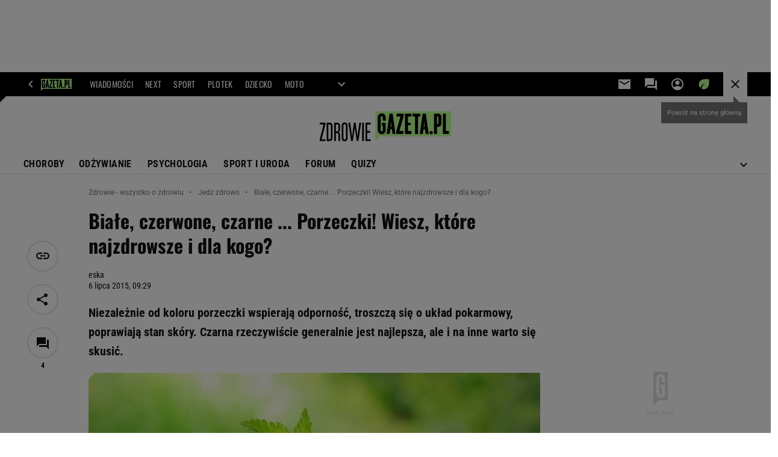

--- FILE ---
content_type: text/html;charset=UTF-8
request_url: https://zdrowie.gazeta.pl/Zdrowie/7,101460,11828452,biale-czerwone-czarne-porzeczki-wiesz-ktore-najzdrowsze.html
body_size: 51033
content:
<!DOCTYPE html>
<html lang="pl">
    <!-- template_root 1.10 -->
    <head>
        <link rel="preconnect" href="https://biv.gazeta.pl" />
        <link rel="preconnect" href="https://cdn.cookielaw.org" />

        <!-- IAB zdrowie.gazeta.pl . -->
        <script src="https://biv.gazeta.pl/resources/privacy-consent-manager/gazeta/rodoguard.gazeta.main.iife.js?v=1&t=1761556297916"></script><!-- OneTrust with PCM (Privacy Consent Manager) -->
                <script src="https://cdn.cookielaw.org/scripttemplates/otSDKStub.js" type="text/javascript" charset="UTF-8" data-domain-script="5e85b2f9-53b0-4b66-a9b4-60da101e48ab" data-language="pl"></script>
                <script type="text/javascript">
                    function OptanonWrapper() { }
                </script>
                <!-- Load CCPA Addon -->
                <script src="https://cdn.cookielaw.org/opt-out/otCCPAiab.js" charset="UTF-8" ccpa-opt-out-ids="C0004,STACK42" ccpa-opt-out-geo="CA" ccpa-opt-out-lspa="false"></script>

                <script async src="https://biv.gazeta.pl/resources/privacy-consent-manager/gazeta/gdpr.gazeta.main.iife.js?v=1&t=1764579138884"></script><!-- create unique id for ads measure -->
<script>
    // uuidv4
    function uuidv4() {
        return 'xxxxxxxx-xxxx-4xxx--yxxx-xxxxxxxxxxxx'.replace(/[xy]/g, function(c){
            var r = Math.random() * 16 | 0, v = c == 'x' ? r : (r & 0x3 | 0x8);
            return v.toString(16);
        });
    }
    function readCookie(name) {
        const result = document.cookie.match('(^|;)\\s*' + name + '\\s*=\\s*([^;]+)');
        return result ? result.pop() : '';
    }
    const rodoConsents = readCookie('rodoConsents');
    if (rodoConsents) {
        try {
            window.site_details = JSON.parse(rodoConsents);
        } catch(e) {}
    } else {
        window.site_details = {
            tcf_r: false
        };
    }
    window.site_details = window.site_details || {};
    window.site_details.ppvid = uuidv4();
</script>
<!-- 410411528, [ /tpl/prod/modules/header/rodo/IABConsentBox.jsp ], emptyBean-->
<!-- canonical_start -->
<link rel="canonical" href="https://zdrowie.gazeta.pl/Zdrowie/7,101460,11828452,biale-czerwone-czarne-porzeczki-wiesz-ktore-najzdrowsze.html"/>
<!-- canonical_end -->

<!-- 410411609, [ /tpl/prod/modules/canonical/canonical.jsp ], canonicalModule-->
<!-- group_info v0.1-->
<script type='text/javascript'>
  var gazeta_pl = gazeta_pl || {};
  gazeta_pl.abTestsGroup = 'P';
</script>
<script>
    var contentCategories = ['Food&Drink', 'Health', 'Beauty&Fitness'];
    var customCategories = ['BrandSafety_BrandyPiwne', 'NN', 'Volkswagen', 'HealthImmunity'];
</script>
<!-- contentCategoriesModule 1.1 --><!-- META TITLE AND CHARSET MODULE-->
<title>Białe, czerwone, czarne ... Porzeczki! Wiesz, które najzdrowsze i dla kogo?</title>
<meta charset="UTF-8">
<meta http-equiv="X-UA-Compatible" content="IE=Edge" />
<link rel="shortcut icon" href="/img/gazeta.ico?v=1">
<!-- /META TITLE AND CHARSET MODULE--><!-- hpNotificationsModule -->
<script>
  var gazeta_pl = gazeta_pl || {};
  gazeta_pl.hpNotificationsEnabled = true;
  gazeta_pl.megaOpeningNotification = true;
  gazeta_pl.forYouNotification = true;
  gazeta_pl.hp5Notification = true;
  gazeta_pl.breakingNewsNotification = true;
  </script>
<!-- /hpNotificationsModule -->
<!-- ROBOTS MODULE -->
<meta name="robots" content="noarchive, max-image-preview:large"><!--/ ROBOTS MODULE --><script>
        var gazeta_pl = gazeta_pl || {};
        gazeta_pl.isMobileAppView = false;
    </script>
<!-- font-cls.jsp v2.0 -->
<link rel="preload" as="font" type="font/woff2" crossorigin="anonymous" href="https://static.im-g.pl/css/fonts/roboto-variable-wdth-wght-latin-ext-v1.woff2" fetchpriority="high"/>
<link rel="preload" as="font" type="font/woff2" crossorigin="anonymous" href="https://static.im-g.pl/css/fonts/oswald-variable-wght-latin-ext-v1.woff2" fetchpriority="high"/>
<!-- styles 1.6 webpack- jenkins:  -->
        <link rel="stylesheet" charset="UTF-8" href="https://static.im-g.pl/style-modules/master/webpack/Zdrowie/555/pagetype7/style-desk.css?t=1764876226274"/><!-- Keywords module -->
<meta name="Keywords" content="gazeta,wyborcza,katalog,news,sport,gospodarka,gielda,waluty,kursy,notowania,praca,biznes,pieniadze,kultura,komputer,programy,gry,telewizja,kino,film,kobieta,ogloszenia,oferty,auto,moto,zdrowie,leczenie,turystyka,darmowe,email,poczta,czat">
<!--/ Keywords module -->

<!-- scripts 1.6 webpack- jenkins:  -->
        <script defer src="https://static.im-g.pl/style-modules/master/webpack/Zdrowie/555/pagetype7/main.js?t=1764876226274"></script><!-- Description module -->
    <meta name="Description" content="Niezależnie od koloru porzeczki wspierają odporność, troszczą się o układ pokarmowy, poprawiają stan skóry. Czarna rzeczywiście generalnie jest najlepsza, ale i na inne warto się skusić."/>
    <!--/ Description module -->
<!-- FACEBOOK MODULE -->
<meta property="og:type" content="article"/>
<meta property="og:url" content="https://zdrowie.gazeta.pl/Zdrowie/7,101460,11828452,biale-czerwone-czarne-porzeczki-wiesz-ktore-najzdrowsze.html"/>
<!-- Title -->
<!-- Title -->
		<meta property="og:title" content="Białe, czerwone, czarne ... Porzeczki! Wiesz, które najzdrowsze i dla kogo?" />
		<meta name="twitter:title" content="Białe, czerwone, czarne ... Porzeczki! Wiesz, które najzdrowsze i dla kogo?" />
		<!-- DESC -->
			<meta property="og:description" content="Niezależnie od koloru porzeczki wspierają odporność, troszczą się o układ pokarmowy, poprawiają stan skóry. Czarna rzeczywiście generalnie jest najlepsza, ale i na inne warto się skusić." />
			<meta name="twitter:description" content="Niezależnie od koloru porzeczki wspierają odporność, troszczą się o układ pokarmowy, poprawiają stan skóry. Czarna rzeczywiście generalnie jest najlepsza, ale i na inne warto się skusić." />
		<!-- IMAGE -->

	<!-- webp support 0.1 openGraphImage=https://bi.im-g.pl/im/3a/07/da/z14288698IER,Czarne-porzeczki-sa-pelne-witamin-.jpg isPremium=false isMobileRes=false -->

	<meta property="og:image" content="https://bi.im-g.pl/im/3a/07/da/z14288698IER,Czarne-porzeczki-sa-pelne-witamin-.jpg" />
	<meta name="twitter:image" content="https://bi.im-g.pl/im/3a/07/da/z14288698IER,Czarne-porzeczki-sa-pelne-witamin-.jpg" />
	<meta name="twitter:card" content="summary_large_image" />

	<link rel="preload" href="https://bi.im-g.pl/im/3a/07/da/z14288698IH,Czarne-porzeczki-sa-pelne-witamin-.jpg" as="image">
				<meta property="og:site_name" content="zdrowie.gazeta.pl"/>
<meta property="fb:app_id" content="338881083124490"/>
<meta property="og:locale" content="pl_PL" />
<!-- /FACEBOOK MODULE -->

<!-- audience solution-->
<script type="text/plain" class="cmplazyload optanon-category-STACK42-V2STACK42" data-cmp-purpose="2,3,4,5,6,7,8,9,10,11" src="https://atm.api.dmp.nsaudience.pl/atm.js?sourceId=agora" async></script>
    <script type="text/plain" class="cmplazyload optanon-category-STACK42-V2STACK42" data-cmp-purpose="2,3,4,5,6,7,8,9,10,11">
    (function (w, a, c) {
        if (w[a]) { return }
        var s = function () {
            var ar = Array.prototype.slice.call(arguments);
            return new Promise(function (r, e) { s[c].push({ a: ar, c: r, e: e }) });
        }
        s[c] = []
        w[a] = s
    })(window, "__atm", "_calls")
</script>
<!-- /audience solution-->
<!-- Google module -->
<meta name="google-site-verification" content="5085Ij1x9RsFKORhZyjV5Q9U_gK39xdwTOTC9E1qmkE"/>
<!-- Google Tag Manager --> <noscript><iframe src="//www.googletagmanager.com/ns.html?id=GTM-WZGWLQ" height="0" width="0" style="display:none;visibility:hidden"></iframe></noscript> <script>(function(w,d,s,l,i){w[l]=w[l]||[];w[l].push({'gtm.start': new Date().getTime(),event:'gtm.js'});var f=d.getElementsByTagName(s)[0], j=d.createElement(s),dl=l!='dataLayer'?'&l='+l:'';j.defer=true;j.src= '//www.googletagmanager.com/gtm.js?id='+i+dl;f.parentNode.insertBefore(j,f); })(window,document,'script','dataLayer','GTM-WZGWLQ');</script> <!-- End Google Tag Manager --><!--/ Google module --><!-- Adform ID5 PBI -->
<!-- Gemius module -->
<!-- (C)2000-2018 Gemius SA - gemiusAudience -->
    <script type="text/javascript">
        <!--//--><![CDATA[//><!--
        var pp_gemius_identifier = new String('.AFFZfhrdYHeuHyw0bWhLMTVzSWB2o7gecEz22uogsj.y7/arg=101460');
        
        function gemius_pending(i) { window[i] = window[i] || function() {var x = window[i+'_pdata'] = window[i+'_pdata'] || []; x[x.length]=arguments;};};
        setTimeout(function() {
            gemius_pending('gemius_hit'); gemius_pending('gemius_event'); gemius_pending('pp_gemius_hit'); gemius_pending('pp_gemius_event');
            (function(d,t) {try {var gt=d.createElement(t),s=d.getElementsByTagName(t)[0]; gt.setAttribute('defer','defer'); gt.src="https://gazeta.hit.gemius.pl/xgemius.js"; s.parentNode.insertBefore(gt,s);} catch (e) {}})(document,'script');
        }, 50);
        //--><!]]>
    </script>
    <!--/ Gemius module -->
<!-- searchModule -->
<!-- rss start -->
<link rel="alternate" type="application/rss+xml" title="Zdrowie" href="https://zdrowie.gazeta.pl/pub/rss/zdrowie.xml">
    <!-- rss end -->

<!--/ searchModule -->
<meta http-equiv="X-UA-Compatible" content="IE=Edge" />

<script>
    var now = new Date(1765183688529);

window.uniid = window.uniid || {};

    (function () {
    let base, c, cric, params;
    c = document.cookie.split("; ");
    for (let i = 0; i < c.length; i++) {
        let row = c[i].trim();
        if (row.substring(0, 5) === "cric=") {
            cric = row.substring(5).replace(/['"]+/g, '');
            break;
        }
    }
    if (cric) {
        try {
            base = window.atob(cric);
            params = new URLSearchParams("?" + base);
            uniid.pubid = params.get("p");
            uniid.hid = params.get("h");
            uniid.cric_v = params.get("v");

            window.site_details = window.site_details || {};
            window.site_details.cric_v = uniid.cric_v;

        } catch (error) {
            uniid.error = "Cri parsing error: "+error;
        }
    }
    })();

        //<![CDATA[
        var gazeta_pl = gazeta_pl || {};
        gazeta_pl.device = 'NOT_MOBILE';
        gazeta_pl.documentParam = {"root": "/Zdrowie/"};

        
            gazeta_pl.mobileInfo = {
                "isMobileDevice": false
            };
        
            gazeta_pl.rootSectionId = 101458;
        
        //]]>
    </script>

<!-- Bigdata defer -->
<script defer src="//static.im-g.pl/info/bluewhale/3.0.15/main-min.jsgz"></script>
<!-- DataOcean -->
<script>
    window.DataOcean = window.DataOcean || {};
    window.DataOcean.userEventCache = window.DataOcean.userEventCache || [];
    var sendDataOceanEvent = function(eventId, attributes) {
        var dataOceanEvent = {
        e: eventId,
        a: attributes
        };
        window.DataOcean.userEventCache.push(dataOceanEvent);
    }
</script>
<!--/ DataOcean -->

<!--/ Portal data modules -->

<!-- Web Vitals Metrics -->
<script type="text/plain" class="optanon-category-C0002" src="https://biv.gazeta.pl/resources/web-vitals-metrics/production/web-vitals-metrics.iife.js?timestamp=2025120809" defer></script>
    <!-- scripts 1.6 webpack- jenkins:  -->
        <!-- Viewport module --><meta name="viewport" content="width=device-width, initial-scale=1.0, minimum-scale=1.0, maximum-scale=1.0, user-scalable=yes">
    <!--/ Viewport module --><!-- metaGemiusAdditionalDataModule -->
<script type="text/javascript">
    var ghmxy_parameters = [
    "type=story",
    "id=11828452",
    "title=Białe, czerwone, czarne ... Porzeczki! Wiesz, które najzdrowsze i dla kogo?",
    "author=eska",
    "page=1"
    ];
</script>
<!--/ metaGemiusAdditionalDataModule -->
<!-- 410411578, [ null ], aggregatorModule-->
<!-- banners_info v0.9 activeBanners: true length: true -->

<style id="activePremiumBoard">
        .DFP-premiumBoardReservedPlace{
                  height: 120px;
                }
            </style>

<!-- 410413030, [ /tpl/prod/modules/abc_containers/banners_info.jsp ], bannersInfoController-->
<script>
    (function() {
        var frame = window;
        var cmpFrame;
        var cmpCallbacks = {};
        while (frame) {
            try {
                if (frame.frames['__tcfapiLocator']) {
                    cmpFrame = frame;
                    break;
                }
            } catch (ignore) {}
            if (frame === window.top) {
                break;
            }
            frame = frame.parent;
        }

        function postMessageHandler(event) {
            var msgIsString = typeof event.data === 'string';
            var json = {};

            try {
                if (msgIsString) {
                    json = JSON.parse(event.data);
                } else {
                    json = event.data;
                }
            } catch (ignore) {}

            var payload = json.__tcfapiCall;

            if (payload) {
                window.__tcfapi(
                    payload.command,
                    payload.version,

                    function(retValue, success) {
                        var returnMsg = {
                            __tcfapiReturn: {
                                returnValue: retValue,
                                success: success,
                                callId: payload.callId
                            }
                        };
                        if (msgIsString) {
                            returnMsg = JSON.stringify(returnMsg);
                        }
                        event.source.postMessage(returnMsg, '*');
                    },
                    payload.parameter
                );
            }
        }
        window.addEventListener('message', postMessageHandler, false);
    }());
</script>

<script type="text/javascript">
    var dfpParams = dfpParams || {
        slots: {}
    };
    var googletag = googletag || {};
    googletag.cmd = googletag.cmd || [];
    var putBanDFPInViewObject = putBanDFPInViewObject || function() {}
</script>

<style class="dfp-hide-inactive">
        .adviewDFPBanner:not(.DFP-042-FOOTBOARD, .DFP-007-CONTENTBOARD, .DFP-019-TOPLAYER, .DFP-011-MIDBOARD, .DFP-021-IMK, .DFP-019-INTERSTITIAL, .DFP-001-TOPBOARD, .DFP-067-RECTANGLE-BTF, .DFP-000-MAINBOX, .DFP-091-RELATED, .DFP-035-RECTANGLE-BTF, .DFP-003-RECTANGLE, .DFP-020-ANCHOR, .DFP-201-PREMIUMBOARD, .activeBan, [id^="DFP-003-RECTANGLE"]) {
            display: none !important;
        }
    </style>

    <link rel="preconnect" href="https://securepubads.g.doubleclick.net" crossorigin>
    <script async src="https://securepubads.g.doubleclick.net/tag/js/gpt.js" class="optanon-category-C0001" type="text/plain"></script>
        <script type="text/javascript">

        if (!window.AG) {
            window.AG = {};
            window.AG.rodoAccepted = -1;
        }

        window.site_details = window.site_details || {};
        window.site_details.ppvjsp = 23;
        dfpParams.prefix = '/75224259/AGORA-IN/Zdrowie';
        dfpParams.jsp = 23;
        dfpParams.dir = 'Zdrowie';
        dfpParams.dx = '101460';
        dfpParams.ppvid = window.site_details.ppvid || '';
        dfpParams.slots = dfpParams.slots || {};
        dfpParams.video = dfpParams.video || {};

        
            dfpParams.slots['042-FOOTBOARD'] = { id: '042-FOOTBOARD', url: "fif.htm?adUnit=/75224259/AGORA-IN/Zdrowie/042-FOOTBOARD&adUnitCode=042-FOOTBOARD&adUnitSize=[[728,90],[750,100],[750,200],[750,300],[940,300],[970,250]]&article_id=11828452&dx=101460&dir=Zdrowie&jsp=23", sizes: [[728,90],[750,100],[750,200],[750,300],[940,300],[970,250]], autoLoad: true, autoLoadMargin: 200, outOfPage: false, adUnit: '/75224259/AGORA-IN/Zdrowie/042-FOOTBOARD' };
        
            dfpParams.slots['007-CONTENTBOARD'] = { id: '007-CONTENTBOARD', url: "fif.htm?adUnit=/75224259/AGORA-IN/Zdrowie/007-CONTENTBOARD&adUnitCode=007-CONTENTBOARD&adUnitSize=[[300,250],[320,250],[336,280],[620,200],[750,100],[750,200],[750,300],'fluid']&article_id=11828452&dx=101460&dir=Zdrowie&jsp=23", sizes: [[300,250],[320,250],[336,280],[620,200],[750,100],[750,200],[750,300],'fluid'], autoLoad: true, autoLoadMargin: 100, outOfPage: false, adUnit: '/75224259/AGORA-IN/Zdrowie/007-CONTENTBOARD' };
        
            dfpParams.slots['019-TOPLAYER'] = { id: '019-TOPLAYER', url: "fif.htm?adUnit=/75224259/AGORA-IN/Zdrowie/019-TOPLAYER&adUnitCode=019-TOPLAYER&adUnitSize=[]&article_id=11828452&dx=101460&dir=Zdrowie&jsp=23", sizes: [], autoLoad: false, autoLoadMargin: 200, outOfPage: true, adUnit: '/75224259/AGORA-IN/Zdrowie/019-TOPLAYER' };
        
            dfpParams.slots['011-MIDBOARD'] = { id: '011-MIDBOARD', url: "fif.htm?adUnit=/75224259/AGORA-IN/Zdrowie/011-MIDBOARD&adUnitCode=011-MIDBOARD&adUnitSize=[[750,300],[750,200],[750,100],[728,90],[336,280],[300,250],'fluid']&article_id=11828452&dx=101460&dir=Zdrowie&jsp=23", sizes: [[750,300],[750,200],[750,100],[728,90],[336,280],[300,250],'fluid'], autoLoad: true, autoLoadMargin: 200, outOfPage: false, adUnit: '/75224259/AGORA-IN/Zdrowie/011-MIDBOARD' };
        
            dfpParams.slots['021-IMK'] = { id: '021-IMK', url: "fif.htm?adUnit=/75224259/AGORA-IN/Zdrowie/021-IMK&adUnitCode=021-IMK&adUnitSize=[[300,90],[300,100],'fluid']&article_id=11828452&dx=101460&dir=Zdrowie&jsp=23", sizes: [[300,90],[300,100],'fluid'], autoLoad: true, autoLoadMargin: 300, outOfPage: false, adUnit: '/75224259/AGORA-IN/Zdrowie/021-IMK' };
        
            dfpParams.slots['019-INTERSTITIAL'] = { id: '019-INTERSTITIAL', url: "fif.htm?adUnit=/75224259/AGORA-IN/Zdrowie/019-INTERSTITIAL&adUnitCode=019-INTERSTITIAL&adUnitSize=[]&article_id=11828452&dx=101460&dir=Zdrowie&jsp=23", sizes: [], autoLoad: false, autoLoadMargin: 0, outOfPage: true, adUnit: '/75224259/AGORA-IN/Zdrowie/019-INTERSTITIAL' };
        
            dfpParams.slots['001-TOPBOARD'] = { id: '001-TOPBOARD', url: "fif.htm?adUnit=/75224259/AGORA-IN/Zdrowie/001-TOPBOARD&adUnitCode=001-TOPBOARD&adUnitSize=[[728,90],[750,100],[750,200],[750,300],[940,300],[970,250],[1170,300]]&article_id=11828452&dx=101460&dir=Zdrowie&jsp=23", sizes: [[728,90],[750,100],[750,200],[750,300],[940,300],[970,250],[1170,300]], autoLoad: false, autoLoadMargin: 200, outOfPage: false, adUnit: '/75224259/AGORA-IN/Zdrowie/001-TOPBOARD' };
        
            dfpParams.slots['067-RECTANGLE-BTF'] = { id: '067-RECTANGLE-BTF', url: "fif.htm?adUnit=/75224259/AGORA-IN/Zdrowie/067-RECTANGLE-BTF&adUnitCode=067-RECTANGLE-BTF&adUnitSize=[[300,250]]&article_id=11828452&dx=101460&dir=Zdrowie&jsp=23", sizes: [[300,250]], autoLoad: true, autoLoadMargin: 275, outOfPage: false, adUnit: '/75224259/AGORA-IN/Zdrowie/067-RECTANGLE-BTF' };
        
            dfpParams.slots['000-MAINBOX'] = { id: '000-MAINBOX', url: "fif.htm?adUnit=/75224259/AGORA-IN/Zdrowie/000-MAINBOX&adUnitCode=000-MAINBOX&adUnitSize=[[300,250],[300,600],[120,600],[160,600],'fluid']&article_id=11828452&dx=101460&dir=Zdrowie&jsp=23", sizes: [[300,250],[300,600],[120,600],[160,600],'fluid'], autoLoad: false, autoLoadMargin: 0, outOfPage: false, adUnit: '/75224259/AGORA-IN/Zdrowie/000-MAINBOX' };
        
            dfpParams.slots['091-RELATED'] = { id: '091-RELATED', url: "fif.htm?adUnit=/75224259/AGORA-IN/Zdrowie/091-RELATED&adUnitCode=091-RELATED&adUnitSize=['fluid']&article_id=11828452&dx=101460&dir=Zdrowie&jsp=23", sizes: ['fluid'], autoLoad: true, autoLoadMargin: 200, outOfPage: false, adUnit: '/75224259/AGORA-IN/Zdrowie/091-RELATED' };
        
            dfpParams.slots['035-RECTANGLE-BTF'] = { id: '035-RECTANGLE-BTF', url: "fif.htm?adUnit=/75224259/AGORA-IN/Zdrowie/035-RECTANGLE-BTF&adUnitCode=035-RECTANGLE-BTF&adUnitSize=[[300,250]]&article_id=11828452&dx=101460&dir=Zdrowie&jsp=23", sizes: [[300,250]], autoLoad: true, autoLoadMargin: 75, outOfPage: false, adUnit: '/75224259/AGORA-IN/Zdrowie/035-RECTANGLE-BTF' };
        
            dfpParams.slots['003-RECTANGLE'] = { id: '003-RECTANGLE', url: "fif.htm?adUnit=/75224259/AGORA-IN/Zdrowie/003-RECTANGLE&adUnitCode=003-RECTANGLE&adUnitSize=[[300,250],[300,600],[160,600],[120,600]]&article_id=11828452&dx=101460&dir=Zdrowie&jsp=23", sizes: [[300,250],[300,600],[160,600],[120,600]], autoLoad: true, autoLoadMargin: 200, outOfPage: false, adUnit: '/75224259/AGORA-IN/Zdrowie/003-RECTANGLE' };
        
            dfpParams.slots['020-ANCHOR'] = { id: '020-ANCHOR', url: "fif.htm?adUnit=/75224259/AGORA-IN/Zdrowie/020-ANCHOR&adUnitCode=020-ANCHOR&adUnitSize=[[728,90]]&article_id=11828452&dx=101460&dir=Zdrowie&jsp=23", sizes: [[728,90]], autoLoad: false, autoLoadMargin: 0, outOfPage: true, adUnit: '/75224259/AGORA-IN/Zdrowie/020-ANCHOR' };
        
            dfpParams.slots['201-PREMIUMBOARD'] = { id: '201-PREMIUMBOARD', url: "fif.htm?adUnit=/75224259/AGORA-IN/Zdrowie/201-PREMIUMBOARD&adUnitCode=201-PREMIUMBOARD&adUnitSize=[[1,1]]&article_id=11828452&dx=101460&dir=Zdrowie&jsp=23", sizes: [[1,1]], autoLoad: false, autoLoadMargin: 0, outOfPage: false, adUnit: '/75224259/AGORA-IN/Zdrowie/201-PREMIUMBOARD' };
        
                dfpParams.video.preroll = '//pubads.g.doubleclick.net/gampad/ads?sz=400x300|640x480&iu=/75224259/AGORA-IN/Zdrowie/090-PREROLL&cust_params=pos%3D090-PREROLL%26dx%3D101460%26jsp%3D23%26dir%3DZdrowie%26kw%3D[brandsafe]%2C[player_type]%26dystrybutor%3D[distributor_id]%26passback_id%3D[passback_id]%26domena%3D[adview_hostname]%26cb%3D[cb]%26adid%3D[adid]%26temp%3D[temp]%26article_id%3D11828452&url=[locationhref]&description_url=[locationhref]&impl=s&gdfp_req=1&env=vp&output=vast&unviewed_position_start=1&correlator=[timestamp]';
            
                dfpParams.video.audio = '//pubads.g.doubleclick.net/gampad/ads?sz=1x1&iu=/75224259/AGORA-IN/Zdrowie/090-PREROLL&cust_params=pos%3D090-PREROLL%26dx%3D101460%26jsp%3D23%26dir%3DZdrowie%26kw%3D[brandsafe]%2C[player_type]%2Caudio%26dystrybutor%3D[distributor_id]%26passback_id%3D[passback_id]%26domena%3D[adview_hostname]%26cb%3D[cb]%26article_id%3D11828452&url=[locationhref]&description_url=[locationhref]&impl=s&gdfp_req=1&env=instream&output=vast&ad_type=audio&unviewed_position_start=1&correlator=[timestamp]';
            

        // slots:HB_SLOTS
        
window.disablePBLoad = true;
<!-- /* eslint-disable-line */ --></script><script type='text/plain' class="optanon-category-C0001">
  const qwID = (()=>{
      const h = (e)=>{return dfpParams.prefix.includes(e);};
      let o;
      if(h('AGORA-IN/Moto')) o = '744f7067-d953-4837-9026-423cd92e1be2';
      else if(h('AGORA-IN/Plotek')) o = '3da74137-30aa-452e-9127-977244f2da42';
      else if(h('AGORA-IN/Next')) o = 'a001f0fe-e209-4f74-8024-718d0ad85397';
      else if(h('AGORA-IN/Podroze')) o = '42fdd8b2-2d2d-4c51-885f-e530bd5676ab';
      else if(h('AGORA-IN/Kobieta')) o = 'bf659dc8-ae56-442b-86a1-505c8195d475';
      else if(h('AGORA-IN/Groszki')) o = '176f5e03-c0cf-4b6a-b15d-d7759385af53';  
      else if(h('AGORA-IN/G')) o = '863cdd06-aa06-482c-a5e4-5f512960cf92';
      else if(h('AGORA-IN/Forum')) o = 'fc5c27b3-541d-4357-a193-95e977a9694b';
      else if(h('AGORA-IN/Edziecko')) o = '085ced14-0601-4947-b1ee-fcd342cfb4ea';
      else if(h('AGORA-IN/S-SPORT')) o = 'b9782829-775e-4a4e-800f-eb94e6184609';
      else if(h('AGORA-IN/Wiadomosci')) o = '701d18d0-0b98-4e7b-b90e-bca257bf7986';
      else if(h('AGORA-IN/Haps')) o = 'c7f804f7-758e-4871-bfb6-6a39cd7f89ae';
      else if(h('AGORA-IN/Kultura')) o = 'c9343410-1128-4e86-9c9d-fd68b24c94b1';
      else if(h('AGORA-IN/Weekend')) o = '85f3a846-a643-4484-bf8f-7ba426b5a6af';  
      else if(h('AGORA-IN/Avanti24')) o = 'ac449a99-494b-4d65-9e66-13d0d6b4b976';
      else if(h('AGORA-IN/CzteryKaty')) o = '9d3c5a9c-8b4f-4f40-8d7f-a70cba1dc7f7';  
      else if(h('AGORA-IN/Buzz')) o = '25f4af90-2669-4168-b15a-b9d1885932d5';    
      else if(h('AGORA-IN/MetroWarszawa')) o = '81cf40ac-8227-4fa4-beca-fcc65c0380cd';     
      else if(h('AGORA-IN/Zdrowie')) o = 'bab1a3c5-bb42-4fe4-a679-7b0e5c67ac21'; 
      else o = '';
      return o;
  })();
    window.ybConfiguration = window.ybConfiguration || {};
    window.ybConfiguration = Object.assign({}, window.ybConfiguration, { integrationMethod: 'open_tag' });
    (function (y, i, e, L, D) {
        y.Yieldbird = y.Yieldbird || {};
        y.Yieldbird.cmd = y.Yieldbird.cmd || [];
        i.cmd.push(function () { i.pubads().disableInitialLoad(); });
        L = e.createElement('script');
        L.async = true;
        L.src = `https://cdn.qwtag.com/${qwID}/qw.js`;
        D = e.getElementsByTagName('script')[0];
        (D.parentNode || e.head).insertBefore(L, D);
    })(window, window.googletag, document);


// PREBID CORE ADUNITS 20250115
const adUnitsConfiguration = [{
        // zdrowie.gazeta.pl_001-TOPBOARD 
        code: '001-TOPBOARD',
		prebidMargin: 400,
		testPrebidMargin: { 
			  percentOfChoice: 2,
			  start: 100,
			  end: 1400,
			  step: 100
		},
        mediaTypes: {
            banner: {
                sizes: [[970, 250], [750, 300], [750, 200], [750, 100], [728, 90], [940, 300], [1170, 300]]
            }
        },
        bids: [
            // { disabled: true, bidder: 'appnexus', params: { placementId: '21607705' }},
            { bidder: 'adf', params: { mid: '956319' }},
            { bidder: 'adfSig', params: { mid: '2032586' }},
            // { disabled: true, bidder: 'sspBC', params: { siteId: '238090', id: '800' }},
            // { disabled: true, bidder: 'smartadserver', params: { currency: 'USD', domain: '//prg.smartadserver.com',  siteId:  '173809', pageId: '1335493', formatId: '101284' }},
            // { disabled: true, bidder: 'ix', params: { siteId: '1062510' }},
            { bidder: 'rtbhouse', params: { region: 'prebid-eu', publisherId: 'da39a3ee5e6b4b0d' }},
            { bidder: 'criteo', params: { networkId: 3400, publisherSubId: 'Zdrowie_001-TOPBOARD' }},
            // { disabled: true, bidder: 'triplelift', params: { inventoryCode: 'Next_011-Midboard' }},
            // { disabled: true, bidder: 'visx', params: { uid: '921753' }},
            // { disabled: true, bidder: 'connectad', params: { networkId: '10047', siteId: '1081020' }},
            // { disabled: true, bidder: 'teads', params: { placementId: 210562, pageId: 195079 }},
            // { disabled: true, bidder: 'rubicon', params: { accountId: '26046', siteId: '514840', zoneId: '3092734' }}
        ]
        },{
        // zdrowie.gazeta.pl_011-MIDBOARD
        code: '011-MIDBOARD',
		prebidMargin: 1400,
		testPrebidMargin: { 
			  percentOfChoice: 5,
			  start: 1000,
			  end: 1500,
			  step: 100
		},
        mediaTypes: {
            banner: {
                sizes: [[750,300],[750,200],[750,100],[728,90],[336,280],[300,250]]
            },
			native: {
				title: { required: true, len: 80 },
				body: { required: false },
				image: { required: true, sizes: [[300, 210], [300,150], [140,100]] },
				sponsoredBy: { required: false },
				icon: { required: false }
			}
        },
		ortb2Imp: {
			ext: {
				data: {
					"kw": "screening",
				}
			}
		},
        bids: [
            { bidder: 'appnexus', params: { placementId: '21607711' }},
            { bidder: 'adf', params: { mid: '1041076' }},
            { bidder: 'adfSig', params: { mid: '2032589' }},
			{ bidder: 'sspBC', params: { siteId: '238070', id: '800' }},
            { bidder: 'smartadserver', params: { currency: 'USD', domain: '//prg.smartadserver.com',  siteId:  '173809', pageId: '1335502', formatId: '101284' }},
            { bidder: 'ix', params: { siteId: '1062609' }},
            { bidder: 'rtbhouse', params: { region: 'prebid-eu', publisherId: 'da39a3ee5e6b4b0d' }},
            { bidder: 'criteo', params: { networkId: 3400, publisherSubId: 'Zdrowie_011-MIDBOARD' }},
            // { disabled: true, bidder: 'triplelift', params: { inventoryCode: 'Zdrowie_011-Midboard' }},
			{ bidder: 'visx', params: { uid: '921782' }},
            { bidder: 'connectad', params: { networkId: '10047', siteId: '1081074' }},
            { bidder: 'teads', params: { placementId: 210522, pageId: 195043 }},
            { bidder: 'richaudience', params: { pid: '9486jrYUNP', supplyType: 'site' }},
			{ bidder: 'rubicon', params: { accountId: '26046', siteId: '514840', zoneId: '3092836' }}]
        },{
        // zdrowie.gazeta.pl_003-RECTANGLE
        code: '003-RECTANGLE',
        prebidMargin: 1200,
		testPrebidMargin: { 
			  percentOfChoice: 5,
			  start: 900,
			  end: 1400,
			  step: 100
		},
        mediaTypes: {
            banner: {
                sizes: [[300, 600], [240, 400], [160, 600], [120, 600], [300, 250]]
            },
			native: {
				title: { required: true, len: 80 },
				body: { required: false },
				image: { required: true, sizes: [[300, 210], [300,150], [140,100]] },
				sponsoredBy: { required: false },
				icon: { required: false }
			}
        },
        bids: [
            { bidder: 'appnexus', params: { placementId: '20921665' }},
            { bidder: 'adf', params: { mid: '956321' }},
            { bidder: 'adfSig', params: { mid: '2032591' }},
			{ bidder: 'sspBC', params: { siteId: '238070', id: '801' }},
            { bidder: 'smartadserver', params: { currency: 'USD', domain: '//prg.smartadserver.com',  siteId:  '173809', pageId: '1335502', formatId: '96749' }},
            { bidder: 'ix', params: { siteId: '1062610' }},
            { bidder: 'rtbhouse', params: { region: 'prebid-eu', publisherId: 'da39a3ee5e6b4b0d' }},
            { bidder: 'criteo', params: { networkId: 3400, publisherSubId: 'Zdrowie_003-RECTANGLE' }},
            { bidder: 'connectad', params: { networkId: '10047', siteId: '1081072' }},
			{ bidder: 'visx', params: { uid: '921780' }},
            { bidder: 'teads', params: { placementId: 210524, pageId: 195044 }},
            { bidder: 'richaudience', params: { pid: 'JzRuWShFOO', supplyType: 'site' }},
			{ bidder: 'rubicon', params: { accountId: '26046', siteId: '514840', zoneId: '3091544' }}]
        },{
        // zdrowie.gazeta.pl_007-CONTENTBOARD
        code: '007-CONTENTBOARD',
		prebidMargin: 1200,
		testPrebidMargin: { 
			  percentOfChoice: 5,
			  start: 800,
			  end: 1200,
			  step: 50
		},
        mediaTypes: {
            banner: {
                sizes: [[750, 300], [750, 200], [750, 100], [336, 280], [300, 250], [240, 400], [320, 250]]
            },
			native: {
				title: { required: true, len: 80 },
				body: { required: false },
				image: { required: true, sizes: [[300, 210], [300,150], [140,100]] },
				sponsoredBy: { required: false },
				icon: { required: false }
			}
        },
        bids: [
            { bidder: 'appnexus', params: { placementId: '20921666' }},
            { bidder: 'adf', params: { mid: '956320' }},
            { bidder: 'adfSig', params: { mid: '2032590' }},
			// { disabled: true, bidder: 'caroda', params: { ctok: '010af4540103704a' }},
			{ bidder: 'sspBC', params: { siteId: '238070', id: '802' }},
            { bidder: 'smartadserver', params: { currency: 'USD', domain: '//prg.smartadserver.com',  siteId:  '173809', pageId: '1335502', formatId: '96750' }},
            { bidder: 'ix', params: { siteId: '1062611' }},
            { bidder: 'rtbhouse', params: { region: 'prebid-eu', publisherId: 'da39a3ee5e6b4b0d' }},
            { bidder: 'connectad', params: { networkId: '10047', siteId: '1081073' }},
            { bidder: 'criteo', params: { networkId: 3400, publisherSubId: 'Zdrowie_007-CONTENTBOARD' }},
			{ bidder: 'visx', params: { uid: '921781' }},
			{ bidder: 'teads', params: { placementId: 210525, pageId: 195044 }},
            { bidder: 'richaudience', params: { pid: 'FvKIyFMSV2', supplyType: 'site' }},
			{ bidder: 'rubicon', params: { accountId: '26046', siteId: '514840', zoneId: '3091542' }}]
        },{
        // zdrowie.gazeta.pl_035-RECTANGLE-BTF
        code: '035-RECTANGLE-BTF',
		prebidMargin: 2000,
		testPrebidMargin: { 
			  percentOfChoice: 5,
			  start: 1200,
			  end: 2000,
			  step: 100
		},
        mediaTypes: {
            banner: {
                sizes: [[300, 250]]
            },
			native: {
				title: { required: true, len: 80 },
				body: { required: false },
				image: { required: true, sizes: [[300, 210], [300,150], [140,100]] },
				sponsoredBy: { required: false },
				icon: { required: false }
			}
        },
        bids: [
            { bidder: 'appnexus', params: { placementId: '21607740' }},
            { bidder: 'adf', params: { mid: '1041160' }},
            { bidder: 'adfSig', params: { mid: '2032592' }},
			{ bidder: 'sspBC', params: { siteId: '238070', id: '803' }},
            { bidder: 'smartadserver', params: { currency: 'USD', domain: '//prg.smartadserver.com',  siteId:  '173809', pageId: '1335502', formatId: '101285' }},
            { bidder: 'ix', params: { siteId: '1062612' }},
            { bidder: 'rtbhouse', params: { region: 'prebid-eu', publisherId: 'da39a3ee5e6b4b0d' }},
            { bidder: 'criteo', params: { networkId: 3400, publisherSubId: 'Zdrowie_035-RECTANGLE-BTF' }},
            { bidder: 'connectad', params: { networkId: '10047', siteId: '1081076' }},
            // { disabled: true, bidder: 'triplelift', params: { inventoryCode: 'Zdrowie_035-RECTANGLE-BTF' }},
            { bidder: 'teads', params: { placementId: 210521, pageId: 195042 }},
            { bidder: 'richaudience', params: { pid: 'FQL2KivCVY', supplyType: 'site' }},
			{ bidder: 'rubicon', params: { accountId: '26046', siteId: '514840', zoneId: '3092840' }}]
        },{
        // ugotuj.to_067-RECTANGLE-BTF
        code: '067-RECTANGLE-BTF',
		prebidMargin: 1400,
		testPrebidMargin: { 
			  percentOfChoice: 5,
			  start: 1200,
			  end: 2000,
			  step: 100
		},
        mediaTypes: {
            banner: {
                sizes: [[300, 250]]
            },
			native: {
				title: { required: true, len: 80 },
				body: { required: false },
				image: { required: true, sizes: [[300, 210], [300,150], [140,100]] },
				sponsoredBy: { required: false },
				icon: { required: false }
			}
        },
        bids: [
            { bidder: 'appnexus', params: { placementId: '21607769' }},
            { bidder: 'adf', params: { mid: '1041205' }},
            { bidder: 'adfSig', params: { mid: '2032593' }},
			{ bidder: 'sspBC', params: { siteId: '238070', id: '804' }},
            { bidder: 'smartadserver', params: { currency: 'USD', domain: '//prg.smartadserver.com',  siteId:  '173809', pageId: '1335502', formatId: '101286' }},
            { bidder: 'ix', params: { siteId: '1062613' }},
            { bidder: 'rtbhouse', params: { region: 'prebid-eu', publisherId: 'da39a3ee5e6b4b0d' }},
            { bidder: 'criteo', params: { networkId: 3400, publisherSubId: 'Zdrowie_067-RECTANGLE-BTF' }},
            { bidder: 'connectad', params: { networkId: '10047', siteId: '1081078' }},
            // { disabled: true, bidder: 'triplelift', params: { inventoryCode: 'Zdrowie_067-RECTANGLE-BTF' }},
            { bidder: 'teads', params: { placementId: 210520, pageId: 195041 }},
            { bidder: 'richaudience', params: { pid: 'kdkOouk5fm', supplyType: 'site' }},
			{ bidder: 'rubicon', params: { accountId: '26046', siteId: '514840', zoneId: '3092842' }}]
        },{
        // zdrowie.gazeta.pl_042-FOOTBOARD
        code: '042-FOOTBOARD',
		prebidMargin: 2000,
		testPrebidMargin: { 
			  percentOfChoice: 5,
			  start: 1200,
			  end: 2000,
			  step: 100
		},
        mediaTypes: {
            banner: {
                sizes: [[728,90],[750,100],[750,200],[750,300],[940,300],[970,250]]
            },
			native: {
				title: { required: true, len: 80 },
				body: { required: false },
				image: { required: true, sizes: [[300, 210], [300,150], [140,100]] },
				sponsoredBy: { required: false },
				icon: { required: false }
			}
        },
        bids: [
            { bidder: 'appnexus', params: { placementId: '20921664' }},
            { bidder: 'adf', params: { mid: '1041231' }},
            { bidder: 'adfSig', params: { mid: '2032587' }},
			{ bidder: 'sspBC', params: { siteId: '238070', id: '805' }},
            { bidder: 'smartadserver', params: { currency: 'USD', domain: '//prg.smartadserver.com',  siteId:  '173809', pageId: '1335502', formatId: '101287' }},
            { bidder: 'ix', params: { siteId: '1062614' }},
            { bidder: 'rtbhouse', params: { region: 'prebid-eu', publisherId: 'da39a3ee5e6b4b0d' }},
            { bidder: 'criteo', params: { networkId: 3400, publisherSubId: 'Zdrowie_042-FOOTBOARD' }},
            // { disabled: true, bidder: 'triplelift', params: { inventoryCode: 'Zdrowie_042-FOOTBOARD' }},
            { bidder: 'connectad', params: { networkId: '10047', siteId: '1081077' }},
            { bidder: 'teads', params: { placementId: 210519, pageId: 195040 }},
            { bidder: 'richaudience', params: { pid: 'nTHLIDS5P1', supplyType: 'site' }},
			{ bidder: 'rubicon', params: { accountId: '26046', siteId: '514840', zoneId: '3092844' }}]
        }
		,{
        // video_090-PREROLL
        code: dfpParams.prefix,
        mediaTypes: {
			video: { playerSize: [[640, 480], [640, 360]], context: 'instream' }
        },
        bids: [
            { bidder: 'adf', params: { mid: '981339' }},
            { bidder: 'adfSig', params: { mid: '2032597' }},
			{ bidder: 'appnexus', params: { placementId: '21937055' }},
			{ bidder: 'sspBC', params: { siteId: '238070', id: '150' }},
		 	{ bidder: 'smartadserver', params: { currency: 'USD', domain: '//prg.smartadserver.com',  siteId:  '173809', pageId: '1610742', formatId: '68950', video: {protocol: 8} }},
			{ bidder: 'ix', params: { size: [640,480], siteId: '1062618', video: {mimes: ['video/mp4', 'video/webm'], minduration: 0, maxduration: 30, protocols: [6, 8]} }},
            { bidder: 'richaudience', params: { pid: 'nyehD19F5B', supplyType: 'site' }},
			{ bidder: 'visx', params: { uid: '932140' }}
        ]
		}
];

window.adUnitsConfiguration = adUnitsConfiguration;

// marginAutoLoadTest 20220905
window.marginAutoLoadTest = [
    {
        slotName: '035-RECTANGLE-BTF',
        testMargins: [50, 100, 200, 250, 275],
        testGroup: 5
    },
    {
        slotName: '007-CONTENTBOARD',
        testMargins: [200, 225, 250, 275, 300],
        testGroup: 5
    },
    {
        slotName: '042-FOOTBOARD',
        testMargins: [50, 100, 150, 200],
        testGroup: 5
    },
    {
        slotName: '067-RECTANGLE-BTF',
        testMargins: [50, 100, 200, 275],
        testGroup: 5
    },
    {
        slotName: '011-MIDBOARD',
        testMargins: [75, 100, 125, 150, 175, 200],
        testGroup: 5
    },
];

        // slots:HEADER_START_20
        </script>

    <script>
                !function(e){"object"==typeof exports&&"undefined"!=typeof module?module.exports=e():"function"==typeof define&&define.amd?define([],e):("undefined"!=typeof window?window:"undefined"!=typeof global?global:"undefined"!=typeof self?self:this).AdviewAdsTag=e()}(function(){return function o(i,a,r){function d(t,e){if(!a[t]){if(!i[t]){var n="function"==typeof require&&require;if(!e&&n)return n(t,!0);if(s)return s(t,!0);throw(e=new Error("Cannot find module '"+t+"'")).code="MODULE_NOT_FOUND",e}n=a[t]={exports:{}},i[t][0].call(n.exports,function(e){return d(i[t][1][e]||e)},n,n.exports,o,i,a,r)}return a[t].exports}for(var s="function"==typeof require&&require,e=0;e<r.length;e++)d(r[e]);return d}({1:[function(e,t,n){Object.defineProperty(n,"__esModule",{value:!0});let o={ab:()=>.1<=Math.random()?"b":"a"+Math.floor(10*Math.random()),dc:()=>o.dool?"d":"c"+Math.floor(20*Math.random()),dool:.1<=Math.random(),ff:String(Math.round(Math.random()))};n.default=o},{}],2:[function(e,t,n){Object.defineProperty(n,"__esModule",{value:!0});n.default=e=>{var t=window.document.body,n=(window.screeningADFP=!0,"011-MIDBOARD"==e?'[id^="adsMidboardDivId_"]':"#adUnit-001-TOPBOARD"),e="011-MIDBOARD"==e?"midboard":"topboard",n=document.querySelector(n);n&&(n.style.cssText="background: transparent !important",n.classList.add("screeningADFP_"+e),t.classList.add("screeningADFP_"+e),n=document.querySelector(".index_body"))&&(n.style.width="fit-content",n.style.margin="0 auto","midboard"==e)&&(n.style.cssText="background: transparent !important")}},{}],3:[function(e,t,n){Object.defineProperty(n,"__esModule",{value:!0});n.default=["001-TOPBOARD","011-MIDBOARD","011-MIDBOARD-MOBI","003-RECTANGLE","003-RECTANGLE-NP","000-MAINBOARD","042-FOOTBOARD","087-ADBOARD-A","071-WINIETA","004-PAYPER","007-CONTENTBOARD","021-IMK","059-BUTTON","078-STYLBOARD","044-BIZBOARD","035-RECTANGLE-BTF","067-RECTANGLE-BTF","101-TOPBOARD-MOBI","104-RECTANGLE-MOBI","107-MAINBOARD-MOBI","150-BIZBOARD-MOBI","151-FUNBOARD-MOBI","152-STYLBOARD-MOBI","153-MOTOBOARD-MOBI","150-ADBOARD-A-MOBI","150-ADBOARD-B-MOBI","150-ADBOARD-C-MOBI","150-ADBOARD-D-MOBI","150-ADBOARD-F-MOBI","108-FOOTBOARD-MOBI","000-SPORTBOARD","076-MAINBUTTON","111-BIZBUTTON","076-MAINBUTTON","116-SPORTBUTTON","000-MAINBOX","099-BOMBKA-MOBI","099-BOMBKA","091-RELATED","091-RELATED-MOBI","011-MIDBOARD-1","011-MIDBOARD-2","011-MIDBOARD-3","011-MIDBOARD-4","011-MIDBOARD-5","011-MIDBOARD-6","011-MIDBOARD-7","011-MIDBOARD-8","011-MIDBOARD-9","011-MIDBOARD-1-MOBI","011-MIDBOARD-2-MOBI","011-MIDBOARD-3-MOBI","011-MIDBOARD-4-MOBI","011-MIDBOARD-5-MOBI","011-MIDBOARD-6-MOBI","011-MIDBOARD-7-MOBI","011-MIDBOARD-8-MOBI","011-MIDBOARD-9-MOBI","011-MIDBOARD-10","011-MIDBOARD-11","011-MIDBOARD-12","011-MIDBOARD-13","011-MIDBOARD-14","011-MIDBOARD-15","011-MIDBOARD-16","011-MIDBOARD-17","011-MIDBOARD-18","011-MIDBOARD-19","011-MIDBOARD-10-MOBI","011-MIDBOARD-11-MOBI","011-MIDBOARD-12-MOBI","011-MIDBOARD-13-MOBI","011-MIDBOARD-14-MOBI","011-MIDBOARD-15-MOBI","011-MIDBOARD-16-MOBI","011-MIDBOARD-17-MOBI","011-MIDBOARD-18-MOBI","011-MIDBOARD-19-MOBI","011-MIDBOARD-20","011-MIDBOARD-21","011-MIDBOARD-22","011-MIDBOARD-23","011-MIDBOARD-24","011-MIDBOARD-25","011-MIDBOARD-26","011-MIDBOARD-27","011-MIDBOARD-28","011-MIDBOARD-29","011-MIDBOARD-20-MOBI","011-MIDBOARD-21-MOBI","011-MIDBOARD-22-MOBI","011-MIDBOARD-23-MOBI","011-MIDBOARD-24-MOBI","011-MIDBOARD-25-MOBI","011-MIDBOARD-26-MOBI","011-MIDBOARD-27-MOBI","011-MIDBOARD-28-MOBI","011-MIDBOARD-29-MOBI"]},{}],4:[function(e,t,n){Object.defineProperty(n,"__esModule",{value:!0}),n.default={get:e=>("; "+document.cookie).split(`; ${e}=`).pop().split(";").shift(),set:(e,t)=>{var n="https:"==window.location.protocol,o=(new Date).getFullYear()+1;window.document.cookie=e+`=${t}; expires=Fri, 19 Jun ${o} 20:47:11 UTC; path=/`+(n?";Secure;SameSite=None":"")}}},{}],5:[function(e,t,n){Object.defineProperty(n,"__esModule",{value:!0});n.default=e=>{var t,n,o,i,a=window.AdviewAdsTag||window.adviewSPA,r=String(e.slot.getAdUnitPath().split("/").pop());((e,t)=>{t={active:!e.isEmpty,slot:t,height:e.size?e.size[1]:"fluid",width:e.size?e.size[0]:"fluid",divId:e.slot.getSlotElementId()},e=new CustomEvent("adviewDfpSlotRenderEnd",{detail:t});window.document.dispatchEvent(e)})(e,r),e.isEmpty||(n=(t="gazeta.pl_YBrecovery"===r)?(e=>{e=document.getElementById(e).parentElement;return e&&e.classList.contains("yb_recovery")?e:null})(e.slot.getSlotElementId()):((e,t)=>{e=(window.AdviewAdsTag||window.adviewSPA).putBanSlotsOnSite.includes(e)||window.adviewSPA?e:"adUnit-"+t,t=window.document.querySelector("#"+e);return t||console.warn(`AdsContainer (${e}) not exists`),t})(e.slot.getSlotElementId(),r))&&(e=((e,t)=>{let n=e.size[0];return n=1==n&&(e=t.querySelector("iframe"))?e.width:n})(e,n),i=e,(o=n).classList.add("activeBan"),o.classList.add("adviewDFPBanner"),i&&(o.style.marginLeft="auto",o.style.marginRight="auto",10<parseInt(i))&&(o.style.minWidth=i+"px",o.style.maxWidth=i+"px"),a.arrayLabels.includes(r)||t)&&((e,t)=>{let n=e.querySelector(".banLabel");n||((n=document.createElement("span")).className="banLabel",n.innerHTML="REKLAMA",e.insertBefore(n,e.children[0])),n.style.display="block",n.style.textAlign="center",n.style.width="100%",t&&(n.style.maxWidth=t+"px",n.style.marginLeft="auto",n.style.marginRight="auto")})(n,e)}},{}],6:[function(e,t,n){var o=this&&this.__importDefault||function(e){return e&&e.__esModule?e:{default:e}},i=(Object.defineProperty(n,"__esModule",{value:!0}),n.putBanSlotsOnSite=n.autoLoadSlot=n.arrayLabels=n.DFPTargeting=n.kwTargeting=n.adUnitClone=n.videoUrlParams=n._YB=n.slotRenderEnded=void 0,o(e(5))),i=(n.slotRenderEnded=i.default,o(e(10)));let a=o(e(11));var r=o(e(1)),r=(n._YB=r.default,o(e(3))),r=(n.arrayLabels=r.default,o(e(8))),r=(n.videoUrlParams=r.default,o(e(7)));n.kwTargeting=[];n.DFPTargeting=[];let d=[],s=(n.autoLoadSlot=d,[]);n.putBanSlotsOnSite=[],window.putBanDFPInViewObject=a.default,window.putBanDFP=i.default,window.addEventListener("message",r.default),window.document.addEventListener("DOMContentLoaded",()=>{d.forEach(e=>{var{id:e,sizes:t,autoLoadMargin:n}=window.dfpParams.slots[e];-1==s.indexOf(e)&&((0,a.default)({slot:e,divId:"adUnit-"+e,margin:n,unitSize:t}),s.push(e))})});n.adUnitClone=e=>(console.warn("Function adUnitClone has been deprecated and should be no longer used!"),e)},{1:1,10:10,11:11,3:3,5:5,7:7,8:8}],7:[function(e,t,n){var o=this&&this.__importDefault||function(e){return e&&e.__esModule?e:{default:e}};Object.defineProperty(n,"__esModule",{value:!0});let i=o(e(4)),a=e=>{"string"==typeof e.data&&-1!=e.data.indexOf("Adview MCGP:")&&("Adview MCGP: third party is not supported"==e.data?i.default.set("AdviewMCGP","first"):i.default.set("AdviewMCGP","third"),window.removeEventListener("message",a,!1))};n.default=a},{4:4}],8:[function(e,t,n){var o=this&&this.__importDefault||function(e){return e&&e.__esModule?e:{default:e}};Object.defineProperty(n,"__esModule",{value:!0});let i=o(e(1));n.default=()=>{var e=window.AdviewAdsTag.DFPTargeting;let n="",o="%2C[tryb_audio]";return e.forEach(e=>{var t=e.split("|");-1!=e.indexOf("kw")&&-1==o.indexOf(t[1])?o+="%2C"+t[1]:n+=`%26${t[0]}%3D`+t[1]}),n=(n+="%26yb_ab%3D"+i.default.ab())+("%26yb_ff%3D"+i.default.ff),window.contentCategories&&window.contentCategories.length&&(window.contentCategories=window.contentCategories.map(e=>e.replace("&","%2526")),n+="%26contentCategories%3D"+window.contentCategories.join("%2C")),window.customCategories&&window.customCategories.length&&(window.customCategories=window.customCategories.map(e=>e.replace("&","%2526")),n+="%26customCategories%3D"+window.customCategories.join("%2C")),window.activeSubscription&&(n+="%26subscription%3Dtrue"),o+n}},{1:1}],9:[function(e,t,n){Object.defineProperty(n,"__esModule",{value:!0}),n.prebidMarginGenerator=void 0;n.prebidMarginGenerator=t=>{if(t){let e=0;var{start:n,end:o,step:i,percentOfChoice:a}=t.testPrebidMargin,t=t.prebidMargin,r=100*Math.random();return e=a<r?t:((e,t,n)=>{t=Array(Math.ceil((t-e)/n)+1).fill(e).map((e,t)=>e+t*n);return t[Math.floor(Math.random()*t.length)]})(n,o,i)}}},{}],10:[function(e,t,n){var o=this&&this.__importDefault||function(e){return e&&e.__esModule?e:{default:e}},o=(Object.defineProperty(n,"__esModule",{value:!0}),o(e(1)));let M=window._YB||o.default;n.default=(u,D,t,O)=>{let f=["fif"];if(u){let t="string"==typeof u?u:u.slot;var n=window.slotsFif;let e=1;null!=n&&n.length?((o=n.find(e=>e.slotName===t))&&(e=o.slotNumber+1),o={slotName:t,slotNumber:e},(n=n.filter(e=>e.slotName!==t)).push(o),window.slotsFif=n):window.slotsFif=[{slotName:t,slotNumber:e}],f.push("fif"+e)}if(O&&(Array.isArray(O)?O.forEach(e=>f.push(e.trim())):"string"==typeof O&&O.split(",").forEach(e=>f.push(e.trim()))),f=f.filter((e,t)=>f.indexOf(e)==t),u&&"string"==typeof u){var o=window.dfpParams.slots[u];if(!o)return console.warn(`dfpParams slot: ${u} not exists`);if(document.querySelector("#"+D)){let{adUnit:s,sizes:e}=o,l=t||e;googletag.cmd.push(()=>{var e=null!=(e=window.pbjs)&&e.getAdserverTargeting?window.pbjs.getAdserverTargeting():null,t=e&&(null==(t=e[D])?void 0:t.hb_adid)||"",n=e&&(null==(n=e[D])?void 0:n.hb_bidder)||"",o=e&&(null==(o=e[D])?void 0:o.hb_pb)||"",i=e&&(null==(i=e[D])?void 0:i.hb_size)||"",a=e&&(null==(a=e[D])?void 0:a.hb_format)||"",e=e&&(null==(e=e[D])?void 0:e.hb_source)||"",r=O||"";let d=googletag.defineSlot(s,l,D).setTargeting("pos",u).setTargeting("yb_ab",M.ab()).setTargeting("yb_dc",M.dc()).setTargeting("hb_adid",t).setTargeting("hb_bidder",n).setTargeting("hb_pb",o).setTargeting("hb_size",i).setTargeting("hb_format",a).setTargeting("hb_source",e).setTargeting("ppvid",window.dfpParams.ppvid).addService(googletag.pubads());googletag.pubads().getTargetingKeys().forEach(e=>{let t=googletag.pubads().getTargeting(e);"kw"==e&&f.forEach(e=>t.push(e)),d.setTargeting(e,t)}),googletag.display(D),window.AdviewAdsTag.putBanSlotsOnSite.push(D),window.disablePBLoad||googletag.pubads().refresh([d]),"011-MIDBOARD"!==u&&"011-MIDBOARD-MOBI"!==u||window.sendDataOceanEvent(880,{sd_ppvid:window.dfpParams.ppvid,adUnit:s,kw:r,adsContainerId:D})})}}}},{1:1}],11:[function(e,t,n){var o=this&&this.__importDefault||function(e){return e&&e.__esModule?e:{default:e}};Object.defineProperty(n,"__esModule",{value:!0});let g=o(e(2)),w=o(e(10)),c=e(12),A=e(9);n.default=e=>{if(!e)return console.warn(`Object is required = {
        slot: string,
        divId: string,
        margin?: number,
        unitSize?: number[][],
        kw?: string[],
        slotNumber?: number
    }`);let{divId:t,slot:n,kw:o=[],margin:i,unitSize:a}=e,r=i,d=window.location.hostname;if(!n)return console.warn("Slot ID is empty");if(!t)return console.warn("divId is empty");e=document.querySelector("#"+t);if(!e)return console.warn(`DIV ID: ${t} not exists`);if(!window.dfpParams.slots)return console.warn("dfpParams.slots is empty");if(Array.isArray(window.marginAutoLoadTest)&&window.marginAutoLoadTest.length){var s=window.marginAutoLoadTest.find(e=>e.slotName===n);let e=Object.values(window.dfpParams.slots).find(e=>e.id===n);var l,u,D,O=window.top.slotList||[];s&&e&&e.autoLoad&&({testMargins:s,testGroup:l}=s,O.length?(u=O.find(()=>e.id===n),D=O.find(e=>e.slotTest),u&&D&&(r=u.slotMargin,o.push("margin_autoload_"+r))):Math.random()<=l/100?(D=s,u=O,r=D[(0,c.getRandomIndexFromArray)(D)],o.push("margin_autoload_"+r),u.push({slotName:n,slotMargin:r,slotTest:!0}),window.top.slotList=u):(O.push({slotName:n,slotMargin:r,slotTest:!1}),window.top.slotList=O))}s=null==(l=window.adUnitsConfiguration)?void 0:l.find(e=>e.code===n);let f="www.gazeta.pl"!==d&&"m.gazeta.pl"!==d?(0,A.prebidMarginGenerator)(s):null==s?void 0:s.prebidMargin,M=new IntersectionObserver(e=>{if(e[0].isIntersecting&&f){if("www.gazeta.pl"!==d&&"m.gazeta.pl"!==d&&o.push("margin_prebid_"+f),window.autoHeaderBidding&&window.autoHeaderBidding(n,t),("011-MIDBOARD"===n||"001-TOPBOARD"===n)&&!window.screeningADFP){let t=window.document.querySelector("html");if(-1!=t.className.indexOf("adform-wallpaper"))(0,g.default)(n);else{let e=setInterval(()=>{-1!=t.className.indexOf("adform-wallpaper")&&((0,g.default)(n),clearInterval(e))},500)}}M&&M.disconnect()}},{rootMargin:`${f||600}px`}),B=("wyborcza.pl"!==d&&M.observe(e),new IntersectionObserver(e=>{e[0].isIntersecting&&((0,w.default)(n,t,a,o),B)&&B.disconnect()},{rootMargin:`${r||300}px`}));B.observe(e)}},{10:10,12:12,2:2,9:9}],12:[function(e,t,n){Object.defineProperty(n,"__esModule",{value:!0}),n.getRandomIndexFromArray=void 0;n.getRandomIndexFromArray=e=>{var t;if(e.length)return(t=Math.floor(Math.random()*e.length))===e.length&&(0,n.getRandomIndexFromArray)(e),t},n.default=n.getRandomIndexFromArray},{}]},{},[6])(6)});
/*
*  Date: 06-05-2025 10:55
*
*/</script>
            <style type="text/css">.banLabel,ins[data-anchor-shown]:after{color:#999;font-family:roboto,Roboto,roboto_,Arial,sans-serif;font-size:10px;font-weight:400;line-height:1.25em;margin-top:6px;padding-bottom:2px;text-align:left;text-transform:uppercase}iframe[name=__cmpLocator]{display:none!important}ins[data-anchor-shown]:after{content:"Reklama";left:65px;position:absolute;top:-20px}html[lang=uk] ins[data-anchor-shown]:after{content:"\0440 \0435 \043A \043B \0430 \043C \0430 "}body.screeningLabel-001-TOPBOARD .DFP-001-TOPBOARD .banLabel{max-width:none!important}body.rwd.screeningADFP .DFP-001-TOPBOARD{padding:15px 0}body.screeningADFP .back-to-top span,body.screeningADFP .ppg__close--small,body.screeningADFP .ppg__fab-circle,body.screeningADFP a,body.screeningADFP a *,body.screeningADFP area{cursor:pointer!important}body.screeningADFP_Midboard div[id^=adsMidboardDivId_]:not(.screeningADFP_Midboard){min-width:1242px!important}body.screeningADFP_Midboard div[id=adUnit-042-FOOTBOARD] .banLabel,body.screeningADFP_Midboard div[id^=adsMidboardDivId_]:not(.screeningADFP_Midboard) .banLabel{margin-top:0;padding-top:6px}body.winieta #page-top:not(.fixed){position:relative}body.winieta #page-top:not(.fixed) #pageHead .imgw img{left:0;position:absolute;top:0;z-index:2}body.winieta #page-top:not(.fixed) #pageHead.hasBanner{min-height:90px}#pageHead.hasBanner .banLabel{background:#fff;margin:0;padding:3px 5px;position:absolute;right:-40px;top:20px;transform:rotate(-90deg)}body.dfp-forum #pageHead.hasBanner .banLabel{right:-36px}body.dfp-forum.winieta{width:auto!important}#pageHead.hasBanner .column.col1{display:inline-block;height:100%;position:relative;z-index:2}body.dfp-gazetawyborcza #pageHead.hasBanner .c0{position:absolute;top:40px}</style><!-- /* eslint-disable-line */ --><script>
  window.addEventListener("message", function(event) {
    if (event.data && event.data.type === "get-pubid") {
      const pubid = window.uniid?.pubid || "";
      event.source.postMessage({
        type: "pubid-response",
        pubid: pubid
      }, event.origin);
    }
  }, false);
<!-- /* eslint-disable-line */ --></script><script class="optanon-category-C0004 cmplazyload" data-cmp-purpose="c4" type="text/plain" src="https://mrb.upapi.net/org?o=4829226047897600&upapi=true"></script><script type="text/javascript">
        
                        var dfp_slot_019_toplayer;
                    
                        var interstitialSlot;
                    
                        var dfp_slot_001_topboard;
                    
                        var dfp_slot_000_mainbox;
                    
                        var anchorSlot;
                    
                        var dfp_slot_201_premiumboard;
                    

        googletag.cmd.push(function() {
            
                            dfp_slot_019_toplayer = googletag.defineOutOfPageSlot('/75224259/AGORA-IN/Zdrowie/019-TOPLAYER', 'div-gpt-ad-019-TOPLAYER-0');

                            if (dfp_slot_019_toplayer) {
                                dfp_slot_019_toplayer.setTargeting('pos', ['019-TOPLAYER']).setCollapseEmptyDiv(true,true).addService(googletag.pubads());
                            }
                        
                            interstitialSlot = googletag.defineOutOfPageSlot('/75224259/AGORA-IN/Zdrowie/019-INTERSTITIAL', googletag.enums.OutOfPageFormat.INTERSTITIAL);

                            if (interstitialSlot) {
                                interstitialSlot.setTargeting('pos', ['019-INTERSTITIAL']).setCollapseEmptyDiv(true,true).addService(googletag.pubads());
                            }
                        
                            dfp_slot_001_topboard = googletag.defineSlot('/75224259/AGORA-IN/Zdrowie/001-TOPBOARD', [[728,90],[750,100],[750,200],[750,300],[940,300],[970,250],[1170,300]], 'div-gpt-ad-001-TOPBOARD-0').setTargeting('pos', ['001-TOPBOARD']).setCollapseEmptyDiv(true,true).addService(googletag.pubads());
                        
                            dfp_slot_000_mainbox = googletag.defineSlot('/75224259/AGORA-IN/Zdrowie/000-MAINBOX', [[300,250],[300,600],[120,600],[160,600],'fluid'], 'div-gpt-ad-000-MAINBOX-0').setTargeting('pos', ['000-MAINBOX']).setCollapseEmptyDiv(true,true).addService(googletag.pubads());
                        
                            anchorSlot = googletag.defineSlot('/75224259/AGORA-IN/Zdrowie/020-ANCHOR', [[728,90]], 'anchor_ad');
                            if (anchorSlot) {
                                    anchorSlot.setTargeting('pos', ['020-ANCHOR']).setCollapseEmptyDiv(true,true).addService(googletag.pubads());
                            }
                        
                            dfp_slot_201_premiumboard = googletag.defineSlot('/75224259/AGORA-IN/Zdrowie/201-PREMIUMBOARD', [[1,1]], 'div-gpt-ad-201-PREMIUMBOARD-0').setTargeting('pos', ['201-PREMIUMBOARD']).setCollapseEmptyDiv(true,true).addService(googletag.pubads());
                        

            if (typeof window.gExVariation != 'undefined') {
                AdviewAdsTag.kwTargeting.push('testyab_'+gExVariation);
                AdviewAdsTag.DFPTargeting.push('kw|testyab_'+gExVariation);
            }

            if (window.gazeta_pl && gazeta_pl.abTestsGroup) {
                googletag.pubads().setTargeting('test', [''+ gazeta_pl.abTestsGroup ]);
                AdviewAdsTag.DFPTargeting.push('test|'+gazeta_pl.abTestsGroup);
            }

            if(window.uniid && window.uniid.pubid && window.uniid.pubid !== '0'){
                googletag.pubads().setPublisherProvidedId(window.uniid.pubid);
                googletag.pubads().setTargeting('ppidValue', window.uniid.pubid);
            }

            googletag.pubads().setTargeting('cb', [''+window.AG.rodoAccepted]);

            googletag.pubads().setTargeting('contentCategories', window.contentCategories || []);
            googletag.pubads().setTargeting('customCategories', window.customCategories || []);
            googletag.pubads().setTargeting('domena', 'zdrowie.gazeta.pl');
            AdviewAdsTag.DFPTargeting.push('domena|zdrowie.gazeta.pl');

            googletag.pubads().setTargeting('yb_ff', AdviewAdsTag._YB.ff);
            
                    var makeYbAbCforJsRand = Math.random();
                    var makeYbAbC = (makeYbAbCforJsRand > 0.05 ? 'c' : AdviewAdsTag._YB.ab());
                    googletag.pubads().setTargeting('yb_ab', makeYbAbC);
                    AdviewAdsTag.DFPTargeting.push('yb_ab|' + makeYbAbC);

                    var kwTestTmpValue = (Math.random() < 0.5 ? 'A' : 'B');
                    googletag.pubads().setTargeting('test-tmp', kwTestTmpValue);
                    AdviewAdsTag.DFPTargeting.push('test-tmp|' + kwTestTmpValue);

                    AdviewAdsTag.getUrlForGam = () => {
                        const urlParts = window.location.href.split(/[#?&=]/);
                        const urlPartsForGam = ['amtp_pnHP_X','amtp_pnHP_amp_video','amtp_pnHP_breaking','amtp_pnHP_foryou','amtp_pnHP_galeria','amtp_pnHP_gallery','amtp_pnHP_latest','amtp_pnhp_quizywyniki','amtp_pnHP_related','amtp_pnHP_related_relartlink','amtp_pnHP1','amtp_pnHP2','amtp_quizywyniki','amtp_reklamafb_buzz','amtp_reklamafb_gazetapl','amtp_reklamafb_plotek','amtp_reklamafb_plotekpl','amtp_reklamafb_sportpl','amtp_reklamafb_weekend','amtpc_FB_Buzz','amtpc_FB_dziecko.gazeta','amtpc_FB_Edziecko','amtpc_FB_Faktoid','amtpc_FB_Follow','amtpc_FB_Gazeta','amtpc_FB_GazetaNow','amtpc_FB_Haps','amtpc_FB_Kobieta','amtpc_FB_Kultura','amtpc_FB_myfitnesspl','amtpc_FB_Myk','amtpc_FB_Next','amtpc_FB_Niezwykle','amtpc_FB_Plotek','amtpc_FB_Quizy','amtpc_FB_Sport','amtpc_FB_Weekend','amtpc_FB_Wish','amtpc_FB_Zdrowie','FB_Sport','null','pnHP_5','pnHP_6','pnHP_7','pnHP_megaotwarcie','pnHP2','ReklamaFB_gazetaplhptest','ReklamaFBmtpromo','sondaz'];
                        if (urlParts) {
                            let matchFound = false;
                            for (const urlPart of urlParts) {
                                if (urlPartsForGam.includes(urlPart)) {
                                    matchFound = true;
                                    return urlPart;
                                }
                            }
                            if(!matchFound) {
                                return 'null';
                            }
                        }
                    };
                    googletag.pubads().setTargeting('src', AdviewAdsTag.getUrlForGam());
                    AdviewAdsTag.DFPTargeting.push('src|'+ AdviewAdsTag.getUrlForGam());
                
            googletag.pubads().setTargeting('yb_dc', AdviewAdsTag._YB.dc());
            googletag.pubads().setTargeting('ppvid', window.site_details.ppvid);

            
                googletag.pubads().setTargeting('article_id','11828452');
                
                    googletag.pubads().setTargeting('article_tg','11828452');
                
                googletag.pubads().setTargeting('dx','101460');
                
                googletag.pubads().setTargeting('dir','Zdrowie');
                
                googletag.pubads().setTargeting('jsp','23');
                
                    var dfpCookieEnabled = navigator.cookieEnabled ? '1' : '0';
                    googletag.pubads().setTargeting('cookie', dfpCookieEnabled);
                    AdviewAdsTag.DFPTargeting.push('cookie|' + dfpCookieEnabled);
                

            const emptySlots = [];
            const slots = [
                window.dfp_slot_019_toplayer,
                window.dfp_slot_019_toplayer_mobi,
                window.dfp_slot_201_premiumboard,
                window.dfp_slot_201_premiumboard_mobi
            ];

            googletag.pubads().addEventListener('slotRenderEnded', function(event) {
                AdviewAdsTag.slotRenderEnded(event);
                if (event.isEmpty && event.slot === (window.dfp_slot_019_toplayer || window.dfp_slot_019_toplayer_mobi) && window.interstitialSlot) {
                    if(!window.disablePBLoad) googletag.pubads().refresh([interstitialSlot]);
                }
                if(event.isEmpty && event.slot && slots.includes(event.slot) && window.anchorSlot) {
                    emptySlots.push(event.slot);
                }
            });

            
                const videoUrlParams = window.AdviewAdsTag.videoUrlParams();
                
                    if(dfpParams && dfpParams.video && dfpParams.video.preroll && typeof dfpParams.video.preroll === 'string'){
                        dfpParams.video.preroll = dfpParams.video.preroll.replace('%26dystrybutor', videoUrlParams + '%26dystrybutor');
                        dfpParams.video.preroll = dfpParams.video.preroll.replace('[adview_hostname]', escape('zdrowie.gazeta.pl'));
                        dfpParams.video.preroll = dfpParams.video.preroll.replace('[cb]', window.AG.rodoAccepted);
                        dfpParams.video.preroll = dfpParams.video.preroll.replace('[locationhref]', escape(window.location.href));
                        dfpParams.video.midroll = dfpParams.video.preroll.replace('090-PREROLL&', '090-MIDROLL&');
                    }
                    
                        if (dfpParams && dfpParams.video && dfpParams.video.audio && typeof dfpParams.video.audio === 'string') {
                            dfpParams.video.audio = dfpParams.video.audio.replace('%26dystrybutor', videoUrlParams + '%26dystrybutor');
                            dfpParams.video.audio = dfpParams.video.audio.replace('[adview_hostname]', escape('zdrowie.gazeta.pl'));
                            dfpParams.video.audio = dfpParams.video.audio.replace('[cb]', window.AG.rodoAccepted);
                            dfpParams.video.audio = dfpParams.video.audio.replace('[locationhref]', escape(window.location.href));
                        }
                    
                var makeYbAbCforJsRand = makeYbAbCforJsRand || Math.random();
                var makeYbAbC = function(elems){
                    if(makeYbAbCforJsRand > 0.05){
                        for(all in elems){
                            const regex = /yb_ab%3Da[0-9]|yb_ab%3Db/gmi;
                            if(typeof elems[all] === 'string') elems[all] = elems[all].replace(regex,'yb_ab%3Dc');
                        }
                    }
                }
                if(dfpParams && dfpParams.video) makeYbAbC(dfpParams.video);
            

            googletag.pubads().setTargeting('kw', AdviewAdsTag.kwTargeting);

            

            googletag.pubads().enableSingleRequest();
            googletag.pubads().disableInitialLoad();
            googletag.enableServices();

            
                if(!window.disablePBLoad){
                    googletag.pubads().refresh([
                        
                                dfp_slot_019_toplayer,
                            
                                dfp_slot_001_topboard,
                            
                                dfp_slot_000_mainbox,
                            
                                dfp_slot_201_premiumboard,
                            
                    ]);
                }
            
        });

        

        class JtSegmentFetcher {
            constructor(campaignCode, options = {}) {
                function addScript(url, target = document.head) {
                    let s = document.createElement('script');
                    s.type = 'text/javascript';
                    s.async = true;
                    s.referrerPolicy = 'no-referrer-when-downgrade';
                    s.src = url;
                    target.appendChild(s);
                }

                this.callbackName = options.callbackName || '__jtSegCallback';
                const domain = options.domain || 'justid.io';
                const endpoint = options.endpoint || '/front/kv.js';
                const url = `https://${domain}${endpoint}?code=${campaignCode}&callback=${this.callbackName}`;

                this.promise = new Promise(res => {
                    window[this.callbackName] = res;
                    addScript(url);
                });
            }

            async getWithTimeout(timeoutMillis, resultIfTimeout = undefined) {
                let result = resultIfTimeout;
                try {
                    // protection against too long response time from JustTag endpoint
                    result = await Promise.race([this.promise, new Promise((res, rej) => setTimeout(rej, timeoutMillis))]);
                } catch { }
                delete window[this.callbackName];
                return result;
            }
        };
        const jtSegmentFetcher = new JtSegmentFetcher('AYLYCT4G');

        googletag.cmd.push(async function() {
            var segmentsArray = await jtSegmentFetcher.getWithTimeout(500); // maximum acceptable wait time

            if (segmentsArray) {
                googletag.pubads().setTargeting('JTSeg', segmentsArray)
            }
        });
        </script>

<!-- rewarded video -->

<!-- 410411558, [ /tpl/ads/prod/dfpHeader-2.1.jsp ], dfpBanersHeaderBeanV2-->
<script type="text/javascript">
                window._taboola = window._taboola || [];
                _taboola.push({article:'auto'});
                !function (e, f, u, i) {
                    if (!document.getElementById(i)){
                    e.async = 1;
                    e.src = u;
                    e.id = i;
                    f.parentNode.insertBefore(e, f);
                    }
                }(document.createElement('script'),
                document.getElementsByTagName('script')[0],
                '//cdn.taboola.com/libtrc/yieldbird-agora-gazetapl/loader.js',
                'tb_loader_script');
                if(window.performance && typeof window.performance.mark == 'function')
                    {window.performance.mark('tbl_ic');}
                </script>
        </head>

    <!--/ AB :  :  : -->
    <body id="pageTypeId_7" class="chromeWebKitchrome_13MAC_OS10.15.7 simpleArt ">
        <!--  anchor 2025 -->
            <div id="gpt_anchor_ad" style="display: none;">
    <style>
        #gpt_anchor_ad {
            bottom: 0;
            position: fixed;
            left: 0;
            right: 0;
            margin: 0 auto;
            width: 100%;
            z-index: 9999;
            background: transparent;
        }

        #gpt_anchor_ad_close {
            display: block;
            margin-left: 0%;
            box-shadow: rgba(17, 58, 102, 0.3) 1px 0px 3px 1px;
            width: 56px;
            height: 25px;
            background-color: #FAFAFA;
            border-top-left-radius: 10px;
            border-top-right-radius: 10px;
            justify-content: center;
            cursor: pointer;
        }
        #gpt_anchor_ad_close:after{
            content:"Reklama";
            left:65px;
            position:absolute;
            color:#999;
            font:normal 10px Arial,sans-serif;
            margin-top:6px;
            padding-bottom:2px;
            text-align:left;
            text-transform:uppercase
        }

        #anchor_ad {
            display: block;
            text-align: center;
            position: relative;
            bottom: 0;
            padding-top: 5px;
            padding-bottom: 5px;
            left: 0;
            right: 0;
            margin: 0 auto;
            box-shadow: rgba(17, 58, 102, 0.05) 0px 0px 1px 1px;
            width: 100%;
            background-color: #FAFAFA;
        }
    </style>
    <div id="gpt_anchor_ad_close">
        <svg fill="#616161" viewBox="0 0 24 22" xmlns="http://www.w3.org/2000/svg" style="height: 25px; width: 56px;">
            <path d="M16.59 8.59L12 13.17 7.41 8.59 6 10l6 6 6-6z"></path>
            <path d="M0 0h24v24H0z" fill="none"></path>
        </svg>
    </div>
    <div id="anchor_ad">
        <script type='text/javascript'>

            (function(){
                let gptAnchorSlots = [];
                let gptAnchorLoaded = false;
                let gpt201observer, onnpObserver, hpNotification;
                let gpt20anchorSlot = document.getElementById('gpt_anchor_ad');
                let isPB = window.dfpParams.slots['201-PREMIUMBOARD']||window.dfpParams.slots['201-PREMIUMBOARD-MOBI'];
                let state = {filled:0, pb:1, onn:1, bigft:1};
                const dbg = (msg)=>{};
                const stateHandler = {
                    set(target,property,value){
                        target[property] = value;
                            dbg('state '+JSON.stringify(target));
                            let me = Object.values(target).reduce((a,b)=>a+b);
                            let all = Object.values(target).length;
                            if(me == all){
                                dbg('show');
                                gpt20anchorSlot.style.display = 'block';
                            }else{
                                dbg('hide');
                                gpt20anchorSlot.style.display = 'none';
                            };
                        return true;
                    }
                };
                const stateWatcher = new Proxy(state,stateHandler);

                document.addEventListener('hp-notification.open', (e) => {
                    dbg('.open.position: '+e.detail?.position);
                    if(e.detail?.position === 'bottom'){
                        if(e.detail.height < 60){
                            stateWatcher.bigft = 1;
                            gpt20anchorSlot.style.bottom = e.detail.height+'px';
                        }else{
                            stateWatcher.bigft = 0;
                        }
                    }
                });
                document.addEventListener('hp-notification.close', (e) => {
                    dbg('.close.position: '+e.detail?.position);
                    if(e.detail?.position === 'bottom'){
                        if(gpt20anchorSlot.style.bottom != '') gpt20anchorSlot.style.bottom = '';
                        stateWatcher.bigft = 1;
                    }
                });

                googletag.cmd.push(() => {
                    const gpt201PboardSlot = document.getElementById('DFP_PREMIUMBOARD');

                    gptAnchorSlots = googletag.pubads().getSlots().filter((slot)=>slot.getAdUnitPath().includes('020-ANCHOR'));
                    if(gptAnchorSlots.length > 0) runAnchor();

                    function runAnchor(){
                        const loadGptAnchorAd = ()=>{
                            if(gptAnchorLoaded) return;

                            gptAnchorLoaded = true;

                            window.pbjs = window.pbjs || {};
                            window.pbjs.que = window.pbjs.que || [];
                            window.pbjs.que.push(()=>{
                                if(typeof window.autoHeaderBidding === 'function') window.autoHeaderBidding("020-ANCHOR","anchor_ad");
                            });
                            setTimeout(()=>{
                                dbg('request');
                                googletag.display('anchor_ad');
                                googletag.pubads().refresh(gptAnchorSlots);
                            },1000);
                        };

                        const observePB = ()=>{
                            if(gpt201PboardSlot){
                                const gptObsConfig = { attributes: true, childList: false, subtree: false };
                                const gpt201callback = (mutationList, observer) => {
                                    for (const mutation of mutationList) {
                                        if(mutation.attributeName == 'class'){
                                            // premiumBoardClose -> premiumBoardMini1/2 -> premiumBoardHidden
                                            if(mutation.target.attributes.class.value.includes('premiumBoardHidden')){
                                                dbg('pb hidden');
                                                stateWatcher.pb = 1;
                                                loadGptAnchorAd();
                                            }else{
                                                dbg('pb not hidden');
                                                stateWatcher.pb = 0;
                                            }
                                        }
                                    }
                                };
                                gpt201observer = new MutationObserver(gpt201callback);
                                gpt201observer.observe(gpt201PboardSlot, gptObsConfig);
                            }else{
                                dbg('!no PB container!');
                            }
                        };

                        const onnpint = setInterval(()=>{
                            let onnp = document.querySelector('div[id^=onn-cid-]>div>div');
                            if(!onnp) return;
                            const obsConfig = { attributes: true, childList: false, subtree: false };
                            const onnpCallback = (mutationList, observer) => {
                                for (const mutation of mutationList) {
                                    if(mutation.attributeName == 'style'){
                                        if(mutation.target.attributes.style.value.indexOf('overflow: visible;')>-1){
                                            dbg('MINI PLAYER ON');
                                            stateWatcher.onn = 0;
                                            break;
                                        };
                                        if(mutation.target.attributes.style.value.indexOf('overflow: hidden;')>-1){
                                            dbg('MINI PLAYER OFF');
                                            stateWatcher.onn = 1;
                                            break;
                                        }
                                    }
                                }
                            };
                            onnpObserver = new MutationObserver(onnpCallback);
                            onnpObserver.observe(onnp, obsConfig);
                            clearInterval(onnpint);
                        },1000);

                        googletag.pubads().addEventListener('slotRenderEnded', function(event) {
                            if(event.slot.getSlotElementId() === 'anchor_ad') {
                                if(!event.isEmpty){
                                    dbg('slotRenderEnded');
                                    stateWatcher.filled = 1;

                                    var close = document.querySelector('#gpt_anchor_ad_close');
                                    close.addEventListener('click', function() {
                                        stateWatcher.filled = 0;
                                        this.style.display = 'none';

                                        sendDataOceanEvent(881, {"module":"anchor_ad"});   

                                        window.googletag.destroySlots(gptAnchorSlots);
                                        if(typeof gpt201observer !== 'undefined') gpt201observer.disconnect();
                                        if(typeof onnpObserver !== 'undefined') onnpObserver.disconnect();
                                    }, false);
                                }else{
                                    stateWatcher.filled = 0;
                                }
                            }else if(event.slot.getSlotElementId().includes('201-PREMIUMBOARD')){
                                if(!event.isEmpty){
                                    dbg('PB rendered');
                                }else{
                                    dbg('PB not filled');
                                }
                            }
                        });

                        if(isPB){
                            observePB();
                        }else{
                            loadGptAnchorAd();
                        };
                    };
                });
            })();
        </script>
    </div>
</div>
<!-- anchor 2025 end --><script>
            if (window.dfpParams) {
                if (!window.dfpParams.slots || !Object.keys(window.dfpParams.slots).length) {
                    dfpParams.slots = {};
                    document.body.classList.add('noAds');
                }
            }
        </script>

        <div id="adUnit-019-TOPLAYER" class="adviewDFPBanner DFP-019-TOPLAYER" aria-hidden="true">
        <span class="banLabel" style="display: none;">REKLAMA</span>
        <div id='div-gpt-ad-019-TOPLAYER-0'>
            <script type='text/javascript'>
                if(dfpParams.slots['019-TOPLAYER'] && dfpParams.slots['019-TOPLAYER'].autoLoad) {
                    if (window.adviewDFP && adviewDFP.scrollSlot) adviewDFP.scrollSlot.push('019-TOPLAYER');
                    if (window.AdviewAdsTag) window.AdviewAdsTag.autoLoadSlot.push('019-TOPLAYER');
                } else if (!dfpParams.slots['019-TOPLAYER']) {
                    if ('019-TOPLAYER'.includes('TOPBOARD')) {
                        const el = document.getElementById('adUnit-019-TOPLAYER');
                        if (el && el.parentNode.className.includes('ban') && el.parentNode.className.includes('wrapper')) {
                            el.parentNode.remove();
                        }
                    }
                } else {
                    googletag.cmd.push(function() { googletag.display('div-gpt-ad-019-TOPLAYER-0'); });
                }
            </script>
        </div>
    </div>
<script>
hbrdio=function(){var e={"next.gazeta.pl":"5f16cfb27bc72fa3a087e1ba","kobieta.gazeta.pl":"5f7b497a4d506efed886e481","haps.pl":"5f7b49d37bc72ffec02835a7","ugotuj.to":"604a36de4d506e0180b46a1b","myfitness.pl":"5f7b49fa4d506efed886e483","myfitness.gazeta.pl":"5f7b4a2d4d506efed886e486","zdrowie.gazeta.pl":"5f7b4a5b4d506efed886e487","podroze.gazeta.pl":"5f7b4a8a4d506efed886e488","www.edziecko.pl":"5f7b4aab7bc72ffec02835ac","www.sport.pl":"609eb0db7bc72f736cd9def6","moto.pl":"5f7b4ad17bc72ffec02835ad","buzz.gazeta.pl":"606da8437bc72f3594077e9d","hapsvod.pl":"619e03304d506e35ac3fd8ff","g.pl":"651e933c7bc72f3fe4af2ab2"};if(e[window.top.location.hostname]&&(null!=dfpParams.slots["101-TOPBOARD-MOBI"]&&null!=dfpParams.slots["104-RECTANGLE-MOBI"]||null!=dfpParams.slots["001-TOPBOARD"]&&null!=dfpParams.slots["003-RECTANGLE"])){const n={className:"article-gallery",byClassName:!0};var t=e[window.top.location.hostname];function a(e){var a=document.createElement("div");a.style.gridArea="picture";a.style.alignSelf="end";a.setAttribute("data-hyb-ssp-in-image-overlay",t),e.parentNode.insertBefore(a,e),a.appendChild(e)}const d=new MutationObserver(function(e){e.forEach(function(e){e.addedNodes.forEach(e=>{if(function e(t,a){if(!a)return console.warn("[No options]");const n=a.id,d=a.className,i=t.children&&t.children.length;if(n){if(a.byId&&t.id===n)return t;if(a.byIdSub&&t.id&&t.id.includes(n))return t}if(d&&t.classList){if(a.byClassName&&t.classList.contains(d))return t;if(a.byClassNameSub)for(cls of t.classList)if(cls.includes(d))return t}if(i)for(child of t.children){const t=e(child,a);if(t)return t}}(e,n)){d.disconnect();for(var t=document.querySelectorAll(".article-gallery>.article-gallery-picture>img"),i=0;i<t.length;i++)t[i].clientWidth>=320&&t[i].clientHeight>=180&&a(t[i]);!function(){var e=document.createElement("script");e.async=!0,e.src="https://st.hbrd.io/ssp.js?t="+(new Date).getTime();var t=document.createElement("script");t.text="window._tx = window._tx || {};\nwindow._tx.cmds = window._tx.cmds || [];\nwindow._tx.cmds.push(function () {\n window._tx.init();\n});";var a=document.head||document.getElementsByTagName("head")[0];a.appendChild(t),a.appendChild(e)}()}})})});d.observe(document.documentElement,{childList:!0,subtree:!0})}}();
</script>
<!-- v1.0 -->
<!-- 410411603, [ /tpl/ads/prod/dfpSlotScripts.jsp ], dfpBanersSlotScriptsBean-->
<!-- v2.2.2 -->
<!-- 410411560, [ /tpl/ads/prod/dfpSlot.jsp ], dfpBanersSlotBean-->
<div id="adUnit-201-PREMIUMBOARD" class="adviewDFPBanner DFP-201-PREMIUMBOARD" aria-hidden="true">
        <span class="banLabel" style="display: none;">REKLAMA</span>
        <div id='div-gpt-ad-201-PREMIUMBOARD-0'>
            <script type='text/javascript'>
                if(dfpParams.slots['201-PREMIUMBOARD'] && dfpParams.slots['201-PREMIUMBOARD'].autoLoad) {
                    if (window.adviewDFP && adviewDFP.scrollSlot) adviewDFP.scrollSlot.push('201-PREMIUMBOARD');
                    if (window.AdviewAdsTag) window.AdviewAdsTag.autoLoadSlot.push('201-PREMIUMBOARD');
                } else if (!dfpParams.slots['201-PREMIUMBOARD']) {
                    if ('201-PREMIUMBOARD'.includes('TOPBOARD')) {
                        const el = document.getElementById('adUnit-201-PREMIUMBOARD');
                        if (el && el.parentNode.className.includes('ban') && el.parentNode.className.includes('wrapper')) {
                            el.parentNode.remove();
                        }
                    }
                } else {
                    googletag.cmd.push(function() { googletag.display('div-gpt-ad-201-PREMIUMBOARD-0'); });
                }
            </script>
        </div>
    </div>
<!-- v2.2.2 -->
<!-- 410411520, [ /tpl/ads/prod/dfpSlot.jsp ], dfpBanersSlotBean-->
<script>
	var gazeta_pl = gazeta_pl || {};
    
    //script from top body, before #page
    gazeta_pl.adTailyId = "";
    gazeta_pl.socialBarVersion = "";
    gazeta_pl.socialBarLikePageUrl = "https://pl-pl.facebook.com/pages/Zdrowie-Gazetapl/331860956887755";
    gazeta_pl.socialBarLikeText = "Polub Zdrowie Gazeta.pl na Facebooku";

	// script from photostory_image.jsp
</script>
<!-- 410411605, [ null ], aggregatorModule-->

<!-- 410411602, [ /tpl/prod/modules2025/disclaimer.jsp ], emptyBean-->
<!--patternin: app70:tomcat-serwisy-v2: -  - 6000007 -  - /tpl/prod/root/template_root -->

<!-- 410411529, [ /tpl/prod/portal/patternInfo.jsp ], null-->
<!-- top_2021 v0.4 ::: isMobile:false, isArticle:true, isPremium:false -->

<div class="DFP-premiumBoardReservedPlace"></div>
        <div class="top_wrapper navigationWithAdsPass">
            <div id="DFP_PREMIUMBOARD" class="DFPbannerPartnerWrapper DFP-premiumBoardReservedPlace" style="background-color: #fff;"></div>
            <!-- hat_2021_desktop v0.5 serviceDomain: zdrowie.gazeta.pl isShutDown:false/aliasy/cap/zdrowie, isArticle:true-->
<header class="main-navigation main-navigation--projectx ">
        <div class="main-navigation__bg"></div>
        <div class="main-navigation__outer-nav">
            <div class="main-navigation__inner-wrapper">
                <a class ="main-navigation__back" href="https://www.gazeta.pl/0,0.html#e=CapLogoG" id="LinkArea:CapLogoG" title="GAZETA.pl - Wiadomości, Rozrywka, Forum, Poczta">
                        <svg xmlns="http://www.w3.org/2000/svg" width="24" height="24">
                            <path fill="#fff" d="M15.41 7.41 14 6l-6 6 6 6 1.41-1.41L10.83 12Z" />
                        </svg>
                    </a>
                    <div class="main-navigation__logo">
                        <a class="main-navigation__logo--linkIcon" href="https://www.gazeta.pl/0,0.html#e=CapLogoG" id="LinkArea:CapLogoG" title="GAZETA.pl - Wiadomości, Rozrywka, Forum, Poczta">
                            <svg xmlns="http://www.w3.org/2000/svg" width="51" height="20">
                                <path fill="#beff96" d="M0 0v20l2.99-3.17H51V0z"/>
                                <path d="M6.95 6.34H4.97V4.06a.7.7 0 0 0-1.4 0v8.71a.7.7 0 0 0 1.4 0V9.7h-.6V7.72h2.58v5.05a2.68 2.68 0 0 1-5.36 0V4.06a2.68 2.68 0 0 1 5.36 0z"/>
                                <path d="m18.97 3.3-2.83 9.97h2.63v1.98h-4.76v-1.72l2.82-9.97H14.2V1.58h4.77z"/>
                                <path d="M24.24 3.56h-2.39v4.16h1.8v1.59h-1.8v3.96h2.39v1.98h-4.37V1.58h4.37z"/>
                                <path d="M28.6 15.25h-1.98V3.56h-1.59V1.58h5.17v1.98h-1.6z"/>
                                <path d="M37.45 15.45a1.09 1.09 0 1 1 1.1-1.1 1.1 1.1 0 0 1-1.1 1.1"/>
                                <path d="M45.3 15.25V1.58h1.98v11.69h1.99v1.98z"/>
                                <path d="M11.6 1.58H9.46l-1.9 13.67h2l.44-3.17h1.03l.44 3.17h2zm-1.37 8.91.3-3.96.3 3.96z"/>
                                <path d="M42.2 1.58h-2.86v13.67h1.98V10.5h.88a2.1 2.1 0 0 0 2.1-2.1V3.68a2.1 2.1 0 0 0-2.1-2.1m.12 6.82a.12.12 0 0 1-.12.12h-.88V3.56h.88a.12.12 0 0 1 .12.12z"/>
                                <path d="M33.84 1.58h-2.12l-1.9 13.67h2l.44-3.17h1.03l.44 3.17h2.01zm-1.36 8.91.3-3.96.3 3.96z"/>
                            </svg>
                        </a>
                    </div>
                <nav class="main-navigation__nav">
                    <ul class="main-navigation__lists">
                        <li class="main-navigation__list-item ">
                            <a class="main-navigation__link " href="https://wiadomosci.gazeta.pl/wiadomosci/0,0.html#e=CapLinks" referrerpolicy="unsafe-url" id="LinkArea:CapLinks" title="WIADOMOŚCI">
                            WIADOMOŚCI
                            </a>
                        </li>
                        <li class="main-navigation__list-item ">
                            <a class="main-navigation__link" href="https://next.gazeta.pl/next/0,0.html#e=CapLinks" referrerpolicy="unsafe-url" id="LinkArea:CapLinks" title="NEXT">
                            NEXT
                            </a>
                        </li>
                        <li class="main-navigation__list-item ">
                            <a class="main-navigation__link" href="https://www.sport.pl/sport-hp/0,0.html#e=CapLinks" referrerpolicy="unsafe-url" id="LinkArea:CapLinks" title="SPORT">
                            SPORT
                            </a>
                        </li>
                        <li class="main-navigation__list-item ">
                            <a class="main-navigation__link" href="https://www.plotek.pl/plotek/0,0.html#e=CapLinks" referrerpolicy="unsafe-url" id="LinkArea:CapLinks" title="PLOTEK">
                            PLOTEK
                            </a>
                        </li>
                        <li class="main-navigation__list-item ">
                            <a class="main-navigation__link" href="https://www.edziecko.pl/edziecko/0,0.html#e=CapLinks" referrerpolicy="unsafe-url" id="LinkArea:CapLinks" title="DZIECKO">
                            DZIECKO
                            </a>
                        </li>
                        <li class="main-navigation__list-item ">
                            <a class="main-navigation__link" href="https://moto.pl/MotoPL/0,0.html#e=CapLinks" referrerpolicy="unsafe-url" id="LinkArea:CapLinks" title="MOTO">
                            MOTO
                            </a>
                        </li>
                        <li class="main-navigation__dropdown">
                            <svg class="main-navigation__arrow-small js-trigger-main-navigation__show" id="more" xmlns="http://www.w3.org/2000/svg" width="24" height="24" viewBox="0 0 24 24">
                                <path id="Path_503" data-name="Path 503" d="M24,24H0V0H24Z" fill="none" opacity="0.87"/>
                                <path id="Path_504" data-name="Path 504" d="M16.59,8.59,12,13.17,7.41,8.59,6,10l6,6,6-6Z" fill="#fff"/>
                            </svg>
                        </li>
                    </ul>
                </nav>
                <nav class="main-navigation__shortcuts">
                    <ul class="main-navigation__lists">
                        <li class="main-navigation__list-item main-navigation__list-item--mail">
                            <a class="main-navigation__link" href="https://poczta.gazeta.pl#e=CapIco" referrerpolicy="unsafe-url" id="LinkArea:CapIco" title="Poczta">
                                <svg xmlns="http://www.w3.org/2000/svg" width="24" height="24">
                                    <path fill="#fff" d="M20 6v2l-8 5-8-5V6l8 5ZM2 20h20V4H2Z"/>
                                </svg>
                                <span class="main-navigation__svg-name">Poczta</span>
                            </a>
                        </li>
                        <li class="main-navigation__list-item main-navigation__list-item--forum">
                            <a class="main-navigation__link" href="https://forum.gazeta.pl#e=CapIco" referrerpolicy="unsafe-url" id="LinkArea:CapIco" title="Forum">
                                <svg xmlns="http://www.w3.org/2000/svg" width="24" height="24">
                                    <path fill="#fff" d="M19 6v9H6v3h12l4 4V6ZM2 2v15l4-4h11V2Z" />
                                </svg>
                                <span class="main-navigation__svg-name">Forum</span>
                            </a>
                        </li>
                        <li class="main-navigation__list-item main-navigation__list-item--environment">
                            <a class="main-navigation__link" href="https://zielona.gazeta.pl/zielona_gazeta/0,0.html#e=CapIco" referrerpolicy="unsafe-url"  id="LinkArea:CapIco" title="Środowisko">
                                <svg xmlns="http://www.w3.org/2000/svg" width="24" height="24">
                                    <path fill="#beff96" d="M11.73 20.51a7.6 7.6 0 0 1-1.66-.19 11.25 11.25 0 0 1-1.72-.53 14.52 14.52 0 0 1 1.75-5.65 17.17 17.17 0 0 1 3.73-4.63 15.79 15.79 0 0 0-4.76 3.7 13.06 13.06 0 0 0-2.82 5.25 1.82 1.82 0 0 1-.18-.16l-.2-.19A8.2 8.2 0 0 1 4.1 15.5a7.69 7.69 0 0 1-.61-3.03 8.05 8.05 0 0 1 .67-3.25 8.86 8.86 0 0 1 1.88-2.75 9.8 9.8 0 0 1 5.25-2.63 35.18 35.18 0 0 1 9.05-.12 37.12 37.12 0 0 1-.15 9.12 9.62 9.62 0 0 1-2.6 5.13 8.9 8.9 0 0 1-2.74 1.89 7.68 7.68 0 0 1-3.11.66" />
                                </svg>
                                <span class="main-navigation__svg-name">Środowisko</span>
                            </a>
                        </li>
                
                        <li class="main-navigation__login main-navigation__list-item">
                                <!-- userName=, extUserSource=, temporaryLogged=false -->
                                <a href="https://konto.gazeta.pl/konto/logowanie,.html?utm_nooverride=1&back=https://zdrowie.gazeta.pl/Zdrowie/7,101460,11828452,biale-czerwone-czarne-porzeczki-wiesz-ktore-najzdrowsze.html#e=CapIco" id="LinkArea:CapIco" title="Zaloguj się" referrerpolicy="unsafe-url"
                                        class="main-navigation__login main-navigation__login--logout main-navigation__link">
                                            <svg id="Group_6153" data-name="Group 6153" xmlns="http://www.w3.org/2000/svg" width="24" height="24" viewBox="0 0 24 24">
                                                <rect id="bounds" width="24" height="24" fill="none"/>
                                                <path id="Path_768" data-name="Path 768" d="M3.85,15.1A10.433,10.433,0,0,1,6.7,13.563a9.953,9.953,0,0,1,6.6,0A10.433,10.433,0,0,1,16.15,15.1a7.727,7.727,0,0,0,1.362-2.325A7.841,7.841,0,0,0,18,10a7.714,7.714,0,0,0-2.337-5.663A7.714,7.714,0,0,0,10,2,7.714,7.714,0,0,0,4.337,4.337,7.714,7.714,0,0,0,2,10a7.841,7.841,0,0,0,.488,2.775A7.727,7.727,0,0,0,3.85,15.1M10,11A3.456,3.456,0,0,1,6.5,7.5,3.456,3.456,0,0,1,10,4a3.456,3.456,0,0,1,3.5,3.5A3.456,3.456,0,0,1,10,11m0,9a9.723,9.723,0,0,1-3.9-.788A9.978,9.978,0,0,1,.788,13.9,9.723,9.723,0,0,1,0,10,9.723,9.723,0,0,1,.788,6.1,9.978,9.978,0,0,1,6.1.788,9.723,9.723,0,0,1,10,0a9.723,9.723,0,0,1,3.9.788A9.978,9.978,0,0,1,19.212,6.1,9.723,9.723,0,0,1,20,10a9.723,9.723,0,0,1-.788,3.9A9.978,9.978,0,0,1,13.9,19.212,9.723,9.723,0,0,1,10,20" transform="translate(2 2)" fill="#fff"/>
                                            </svg>
                                        </a>
                                    </li>
                        </ul>
                </nav>
                <a class="main-navigation__close nostitial" referrerpolicy="unsafe-url">
                        <div class="main-navigation__tooltip">Powrót na stronę główną</div>
                    </a>
                </div>
        </div>
        
        <div class="navigation-lists__outer-nav">
<nav class="navigation-lists main-navigation__nav">
<div class="navigation-lists__row navigation-lists__row--site">
<ul class="navigation-lists__lists">
<li class="navigation-lists__list-item">
<a class="navigation-lists__link" href="https://kobieta.gazeta.pl/kobieta/0,0.html#e=CapMoreSeo" id="LinkArea:CapMoreSeo" title="KOBIETA">KOBIETA</a>
</li><li class="navigation-lists__list-item">
<a class="navigation-lists__link" href="https://haps.pl/Haps/0,0.html#e=CapMoreSeo" id="LinkArea:CapMoreSeo" title="HAPS">HAPS</a>
</li><li class="navigation-lists__list-item">
<a class="navigation-lists__link" href="https://myfitness.gazeta.pl/myfitness/0,0.html#e=CapMoreSeo" id="LinkArea:CapMoreSeo" title="MYFITNESS">MYFITNESS</a>
</li><li class="navigation-lists__list-item">
<a class="navigation-lists__link" href="https://podroze.gazeta.pl/podroze/0,0.html#e=CapMoreSeo" id="LinkArea:CapMoreSeo" title="PODRÓŻE">PODRÓŻE</a>
</li><li class="navigation-lists__list-item">
<a class="navigation-lists__link" href="https://pogoda.gazeta.pl/prognoza/polska#e=CapMoreSeo" id="LinkArea:CapMoreSeo" title="POGODA">POGODA</a>
</li><li class="navigation-lists__list-item">
<a class="navigation-lists__link" href="https://horoskopy.gazeta.pl/horoskop/0,0.html#e=CapMoreSeo" id="LinkArea:CapMoreSeo" title="HOROSKOPY">HOROSKOPY</a>
</li><li class="navigation-lists__list-item">
<a class="navigation-lists__link" href="https://avanti24.pl/#e=CapMoreSeo" id="LinkArea:CapMoreSeo" title="AVANTI24">AVANTI24</a>
</li><li class="navigation-lists__list-item">
<a class="navigation-lists__link" href="https://www.tokfm.pl/Tokfm/0,0.html#e=CapMoreSeo" id="LinkArea:CapMoreSeo" title="TOK FM">TOK FM</a>
</li><li class="navigation-lists__list-item">
<a class="navigation-lists__link" href="https://radiopogoda.pl/#e=CapMoreSeo" id="LinkArea:CapMoreSeo" title="RADIO POGODA">RADIO POGODA</a>
</li><li class="navigation-lists__list-item">
<a class="navigation-lists__link" href="https://weekend.gazeta.pl/weekend/0,0.html#e=CapMoreSeo" id="LinkArea:CapMoreSeo" title="WEEKEND">WEEKEND</a>
</li>
</ul>
</div>
<div class="navigation-lists__row navigation-lists__row--app">
<ul class="navigation-lists__lists">
<li class="navigation-lists__list-item">
<a class="navigation-lists__link" href="https://www.facebook.com/gazetapl/#s=NavMoreSeo#e=CapMoreSeo" id="LinkArea:CapMoreSeo" title="Zobacz nas na FB"><svg xmlns="http://www.w3.org/2000/svg" width="20" height="20" viewBox="0 0 20 20"><defs><style>.facebook_a{fill:none;}.facebook_b{fill:#444;}</style></defs><rect class="facebook_a" width="20" height="20"/><path class="facebook_b" d="M18,9.995A8,8,0,1,0,8.4,17.83V12.393H6.8v-2.4H8.4V8a2.8,2.8,0,0,1,2.8-2.8h2V7.6H11.6a.8.8,0,0,0-.8.8v1.6h2.4v2.4H10.8V17.95A8,8,0,0,0,18,9.995Z"/></svg><span>Zobacz nas na FB</span></a>
</li>
</ul>
</div>
<div class="navigation-lists__row navigation-lists__row--linked">
<div class="navigation-lists__group">
<div class="navigation-lists__smalltitle">
<div class="navigation-lists__smalltitleName">Aktualności</div>
<svg class="navigation-lists__smalltitleSVG" xmlns="http://www.w3.org/2000/svg" width="20" height="20" viewBox="0 0 20 20"><defs><style>.arrowDown_a{fill:none;}.arrowDown_b{fill:#444;}</style></defs><path class="arrowDown_a" d="M0,0H20V20H0Z"/><path class="arrowDown_b" d="M16.59,8.59,12,13.17,7.41,8.59,6,10l6,6,6-6Z" transform="translate(-2 -2.071)"/></svg>
</div>
<ul class="navigation-lists__lists">
<li class="navigation-lists__list-item">
<a class="navigation-lists__link" href="https://g.pl/news/0,188150.html#e=CapMoreSeo" id="LinkArea:CapMoreSeo" title="Na topie">Na topie</a>
</li><li class="navigation-lists__list-item">
<a class="navigation-lists__link" href="https://www.gazeta.pl/informacje/0,0.html#e=CapMoreSeo" id="LinkArea:CapMoreSeo" title="Informacje na bieżąco">Informacje na bieżąco</a>
</li><li class="navigation-lists__list-item">
<a class="navigation-lists__link" href="https://www.plotek.pl/plotek/0,157292.html#e=CapMoreSeo" id="LinkArea:CapMoreSeo" title="Sportowcy">Sportowcy</a>
</li><li class="navigation-lists__list-item">
<a class="navigation-lists__link" href="https://g.pl/news/0,187455.html##e=CapMoreSeo" id="LinkArea:CapMoreSeo" title="Podróże">Podróże</a>
</li><li class="navigation-lists__list-item">
<a class="navigation-lists__link" href="https://g.pl/news/0,187454.html#e=CapMoreSeo" id="LinkArea:CapMoreSeo" title="Lifestyle">Lifestyle</a>
</li><li class="navigation-lists__list-item">
<a class="navigation-lists__link" href="https://g.pl/news/0,187452.html#e=CapMoreSeo" id="LinkArea:CapMoreSeo" title="Ciekawostki">Ciekawostki</a>
</li><li class="navigation-lists__list-item">
<a class="navigation-lists__link" href="https://g.pl/news/0,187451.html#e=CapMoreSeo" id="LinkArea:CapMoreSeo" title="Porady">Porady</a>
</li><li class="navigation-lists__list-item">
<a class="navigation-lists__link" href="https://g.pl/news/0,187450.html#e=CapMoreSeo" id="LinkArea:CapMoreSeo" title="Pieniądze">Pieniądze</a>
</li><li class="navigation-lists__list-item">
<a class="navigation-lists__link" href="https://g.pl/news/0,187456.html#e=CapMoreSeo" id="LinkArea:CapMoreSeo" title="Quizy">Quizy</a>
</li><li class="navigation-lists__list-item">
<a class="navigation-lists__link" href="https://www.edziecko.pl/matura#e=CapMoreSeo" id="LinkArea:CapMoreSeo" title="Matura 2025">Matura 2025</a>
</li><li class="navigation-lists__list-item">
<a class="navigation-lists__link" href="https://next.gazeta.pl/inwestycje/0,0.html#e=CapMoreSeo" id="LinkArea:CapMoreSeo" title="Inwestycje">Inwestycje</a>
</li><li class="navigation-lists__list-item">
<a class="navigation-lists__link" href="https://next.gazeta.pl/waluty/kursy-walut-nbp#e=CapMoreSeo" id="LinkArea:CapMoreSeo" title="Kursy walut NBP">Kursy walut NBP</a>
</li><li class="navigation-lists__list-item">
<a class="navigation-lists__link" href="https://next.gazeta.pl/inwestycje/gielda#e=CapMoreSeo" id="LinkArea:CapMoreSeo" title="Giełda">Giełda</a>
</li><li class="navigation-lists__list-item">
<a class="navigation-lists__link" href="https://next.gazeta.pl/surowce/notowania-surowcow#e=CapMoreSeo" id="LinkArea:CapMoreSeo" title="Surowce">Surowce</a>
</li><li class="navigation-lists__list-item">
<a class="navigation-lists__link" href="https://next.gazeta.pl/inwestycje/kryptowaluty#e=CapMoreSeo" id="LinkArea:CapMoreSeo" title="Kryptowaluty">Kryptowaluty</a>
</li><li class="navigation-lists__list-item">
<a class="navigation-lists__link" href="https://next.gazeta.pl/waluty/kursy-rynkowe-forex#e=CapMoreSeo" id="LinkArea:CapMoreSeo" title="Forex">Forex</a>
</li><li class="navigation-lists__list-item">
<a class="navigation-lists__link" href="https://wiadomosci.gazeta.pl/wiadomosci/0,187572.html#e=CapMoreSeo" id="LinkArea:CapMoreSeo" title="Lokalnie">Lokalnie</a>
</li><li class="navigation-lists__list-item">
<a class="navigation-lists__link" href="https://wiadomosci.gazeta.pl/wiadomosci/0,145764.html#e=CapMoreSeo" id="LinkArea:CapMoreSeo" title="Najnowsze wiadomości">Najnowsze wiadomości</a>
</li><li class="navigation-lists__list-item">
<a class="navigation-lists__link" href="https://www.plotek.pl/plotek/0,170959.html#e=CapMoreSeo" id="LinkArea:CapMoreSeo" title="Newsy Plotek">Newsy Plotek</a>
</li><li class="navigation-lists__list-item">
<a class="navigation-lists__link" href="https://www.sport.pl/sport/0,168452.html#e=CapMoreSeo" id="LinkArea:CapMoreSeo" title="Newsy sport">Newsy sport</a>
</li><li class="navigation-lists__list-item">
<a class="navigation-lists__link" href="https://haps.pl/Haps/0,167709.html#e=CapMoreSeo" id="LinkArea:CapMoreSeo" title="Newsy kulinarne">Newsy kulinarne</a>
</li><li class="navigation-lists__list-item">
<a class="navigation-lists__link" href="https://horoskopy.gazeta.pl/horoskop/miesieczny#TRNavSST#e=CapMoreSeo" id="LinkArea:CapMoreSeo" title="Horoskop 2025">Horoskop 2025</a>
</li><li class="navigation-lists__list-item">
<a class="navigation-lists__link" href="https://horoskopy.gazeta.pl/horoskop/dzienny#TRNavSST#e=CapMoreSeo" id="LinkArea:CapMoreSeo" title="Horoskop na dziś">Horoskop na dziś</a>
</li><li class="navigation-lists__list-item">
<a class="navigation-lists__link" href="https://wiadomosci.gazeta.pl/niedziele-handlowe#e=CapMoreSeo" id="LinkArea:CapMoreSeo" title="Niedziele handlowe">Niedziele handlowe</a>
</li><li class="navigation-lists__list-item">
<a class="navigation-lists__link" href="https://pogoda.gazeta.pl/prognoza/0,185353.html#e=CapMoreSeo" id="LinkArea:CapMoreSeo" title="Zjawiska meteorologiczne">Zjawiska meteorologiczne</a>
</li><li class="navigation-lists__list-item">
<a class="navigation-lists__link" href="https://wiadomosci.gazeta.pl/rcb#e=CapMoreSeo" id="LinkArea:CapMoreSeo" title="Alerty RCB">Alerty RCB</a>
</li><li class="navigation-lists__list-item">
<a class="navigation-lists__link" href="https://pogoda.gazeta.pl/prognoza/polska/mazowieckie/warszawa-756135/dlugoterminowa#e=CapMoreSeo" id="LinkArea:CapMoreSeo" title="Pogoda długoterminowa">Pogoda długoterminowa</a>
</li><li class="navigation-lists__list-item">
<a class="navigation-lists__link" href="https://pogoda.gazeta.pl/prognoza#e=CapMoreSeo" id="LinkArea:CapMoreSeo" title="Pogoda dziś">Pogoda dziś</a>
</li><li class="navigation-lists__list-item">
<a class="navigation-lists__link" href="https://pogoda.gazeta.pl/prognoza/polska/mazowieckie/warszawa-756135/jutro#e=CapMoreSeo" id="LinkArea:CapMoreSeo" title="Pogoda jutro">Pogoda jutro</a>
</li><li class="navigation-lists__list-item">
<a class="navigation-lists__link" href="https://wiadomosci.gazeta.pl/ukraina/0,0.html#e=CapMoreSeo" id="LinkArea:CapMoreSeo" title="Newsy z Ukrainy">Newsy z Ukrainy</a>
</li>
</ul>
</div><div class="navigation-lists__group">
<div class="navigation-lists__smalltitle">
<div class="navigation-lists__smalltitleName">Najpopularniejsze</div>
<svg class="navigation-lists__smalltitleSVG" xmlns="http://www.w3.org/2000/svg" width="20" height="20" viewBox="0 0 20 20"><defs><style>.arrowDown_a{fill:none;}.arrowDown_b{fill:#444;}</style></defs><path class="arrowDown_a" d="M0,0H20V20H0Z"/><path class="arrowDown_b" d="M16.59,8.59,12,13.17,7.41,8.59,6,10l6,6,6-6Z" transform="translate(-2 -2.071)"/></svg>
</div>
<ul class="navigation-lists__lists">
<li class="navigation-lists__list-item">
<a class="navigation-lists__link" href="https://zdrowie.gazeta.pl/Zdrowie/7,101460,22875141,dieta-lekkostrawna-przepisy-zasady-jadlospis-na-tydzien.html#e=CapMoreSeo" id="LinkArea:CapMoreSeo" title="Dieta lekkostrawna">Dieta lekkostrawna</a>
</li><li class="navigation-lists__list-item">
<a class="navigation-lists__link" href="https://zdrowie.gazeta.pl/Zdrowie/7,144984,17862060,Kaszaki__tluszczaki_i_inne_guzki_podskorne.html#e=CapMoreSeo" id="LinkArea:CapMoreSeo" title="Kaszaki, tłuszczaki">Kaszaki, tłuszczaki</a>
</li><li class="navigation-lists__list-item">
<a class="navigation-lists__link" href="https://zdrowie.gazeta.pl/Zdrowie/7,101580,30136392,cierpisz-na-zaparcia-ten-prosty-napoj-upora-sie-z-problemem.html#e=CapMoreSeo" id="LinkArea:CapMoreSeo" title="Zaparcia domowe sposoby">Zaparcia domowe sposoby</a>
</li><li class="navigation-lists__list-item">
<a class="navigation-lists__link" href="https://zdrowie.gazeta.pl/Zdrowie/7,101460,23410430,odchudzasz-sie-poznaj-najmniej-kaloryczne-produkty.html#e=CapMoreSeo" id="LinkArea:CapMoreSeo" title="Niskokaloryczne produkty">Niskokaloryczne produkty</a>
</li><li class="navigation-lists__list-item">
<a class="navigation-lists__link" href="https://zdrowie.gazeta.pl/Zdrowie/7,140281,22801460,okres-co-2-tygodnie-czy-jest-czym-sie-martwic.html#e=CapMoreSeo" id="LinkArea:CapMoreSeo" title="Okres co 2 tygodnie">Okres co 2 tygodnie</a>
</li><li class="navigation-lists__list-item">
<a class="navigation-lists__link" href="https://zdrowie.gazeta.pl/Zdrowie/7,101580,27517190,wazektomia-skutki-przebieg-skutecznosc-ile-kosztuje-wazektomia.html#e=CapMoreSeo" id="LinkArea:CapMoreSeo" title="Wazektomia">Wazektomia</a>
</li><li class="navigation-lists__list-item">
<a class="navigation-lists__link" href="https://zdrowie.gazeta.pl/Zdrowie/7,101580,30909210,kozieradka-pomaga-karmiacym-piersia-diabetykom-i-osobom-z-wysokim.html#e=CapMoreSeo" id="LinkArea:CapMoreSeo" title="Kozieradka">Kozieradka</a>
</li><li class="navigation-lists__list-item">
<a class="navigation-lists__link" href="https://zdrowie.gazeta.pl/Zdrowie/7,101580,28650856,cwiczenia-na-uda-posladki-i-brzuch-czy-bez-wizyty-na-silowni.html#e=CapMoreSeo" id="LinkArea:CapMoreSeo" title="Ćwiczenia na uda">Ćwiczenia na uda</a>
</li><li class="navigation-lists__list-item">
<a class="navigation-lists__link" href="https://zdrowie.gazeta.pl/Zdrowie/7,101580,29460512,bol-plecow-jest-nie-do-zniesienia-poswiec-10-minut-dziennie.html#e=CapMoreSeo" id="LinkArea:CapMoreSeo" title="Ćwiczenia na plecy">Ćwiczenia na plecy</a>
</li><li class="navigation-lists__list-item">
<a class="navigation-lists__link" href="https://zdrowie.gazeta.pl/Zdrowie/7,101580,27568926,zwolnienie-lekarskie-co-oznacza-na-ile-dni-mozna-je-otrzymac.html#e=CapMoreSeo" id="LinkArea:CapMoreSeo" title="Zwolnienie lekarskie">Zwolnienie lekarskie</a>
</li><li class="navigation-lists__list-item">
<a class="navigation-lists__link" href="https://zdrowie.gazeta.pl/Zdrowie/7,101460,22723092,morwa-biala-wlasciwosci-przeciwwskazania-opinie.html#e=CapMoreSeo" id="LinkArea:CapMoreSeo" title="Morwa biała">Morwa biała</a>
</li><li class="navigation-lists__list-item">
<a class="navigation-lists__link" href="https://zdrowie.gazeta.pl/Zdrowie/7,101580,23051623,nudnosci-przyczyny-i-domowe-sposoby-na-mdlosci.html#e=CapMoreSeo" id="LinkArea:CapMoreSeo" title="Nudności">Nudności</a>
</li><li class="navigation-lists__list-item">
<a class="navigation-lists__link" href="https://zdrowie.gazeta.pl/Zdrowie/7,101580,29489343,od-jakiej-temperatury-jest-goraczka-zbyt-wczesne-podanie-leku.html#e=CapMoreSeo" id="LinkArea:CapMoreSeo" title="Gorączka">Gorączka</a>
</li><li class="navigation-lists__list-item">
<a class="navigation-lists__link" href="https://zdrowie.gazeta.pl/Zdrowie/7,101580,29594122,komu-szkodzi-nabial-ta-grupa-powinna-ograniczyc-spozycie-tych.html#e=CapMoreSeo" id="LinkArea:CapMoreSeo" title="Alergia na nabiał">Alergia na nabiał</a>
</li><li class="navigation-lists__list-item">
<a class="navigation-lists__link" href="https://zdrowie.gazeta.pl/Zdrowie/7,101460,22711466,czosnek-niedzwiedzi-poznaj-jego-zalety.html#e=CapMoreSeo" id="LinkArea:CapMoreSeo" title="Czosnek niedźwiedzi">Czosnek niedźwiedzi</a>
</li><li class="navigation-lists__list-item">
<a class="navigation-lists__link" href="https://zdrowie.gazeta.pl/Zdrowie/7,101580,28464804,szumy-w-uszach.html#e=CapMoreSeo" id="LinkArea:CapMoreSeo" title="Szumy w uszach">Szumy w uszach</a>
</li><li class="navigation-lists__list-item">
<a class="navigation-lists__link" href="https://zdrowie.gazeta.pl/Zdrowie/7,101580,30897549,propolis-raz-dwa-zlikwiduje-uciazliwe-afty-i-zajady-pomoze.html#e=CapMoreSeo" id="LinkArea:CapMoreSeo" title="Propolis">Propolis</a>
</li><li class="navigation-lists__list-item">
<a class="navigation-lists__link" href="https://zdrowie.gazeta.pl/Zdrowie/7,101580,29330824,jelitowka-jak-ja-przejsc-szybko-i-wrocic-do-zdrowia-czego.html#e=CapMoreSeo" id="LinkArea:CapMoreSeo" title="Grypa żołądkowa">Grypa żołądkowa</a>
</li>
</ul>
</div><div class="navigation-lists__group">
<div class="navigation-lists__smalltitle">
<div class="navigation-lists__smalltitleName">Dbaj o siebie</div>
<svg class="navigation-lists__smalltitleSVG" xmlns="http://www.w3.org/2000/svg" width="20" height="20" viewBox="0 0 20 20"><defs><style>.arrowDown_a{fill:none;}.arrowDown_b{fill:#444;}</style></defs><path class="arrowDown_a" d="M0,0H20V20H0Z"/><path class="arrowDown_b" d="M16.59,8.59,12,13.17,7.41,8.59,6,10l6,6,6-6Z" transform="translate(-2 -2.071)"/></svg>
</div>
<ul class="navigation-lists__lists">
<li class="navigation-lists__list-item">
<a class="navigation-lists__link" href="https://zdrowie.gazeta.pl/otylosc#e=CapMoreSeo" id="LinkArea:CapMoreSeo" title="Otyłość">Otyłość</a>
</li><li class="navigation-lists__list-item">
<a class="navigation-lists__link" href="https://zdrowie.gazeta.pl/cwiczenia#e=CapMoreSeo" id="LinkArea:CapMoreSeo" title="Ćwiczenia">Ćwiczenia</a>
</li><li class="navigation-lists__list-item">
<a class="navigation-lists__link" href="https://zdrowie.gazeta.pl/Zdrowie/7,101580,31045820,problemy-ze-snem-dlaczego-nie-mozesz-zmruzyc-oka-masz-tych.html#e=CapMoreSeo" id="LinkArea:CapMoreSeo" title="Bezsenność - Domowe sposoby">Bezsenność - Domowe sposoby</a>
</li><li class="navigation-lists__list-item">
<a class="navigation-lists__link" href="https://zdrowie.gazeta.pl/luszczyca#e=CapMoreSeo" id="LinkArea:CapMoreSeo" title="Łuszczyca">Łuszczyca</a>
</li><li class="navigation-lists__list-item">
<a class="navigation-lists__link" href="https://zdrowie.gazeta.pl/Zdrowie/7,101580,28575580,domowe-sposoby-na-hemoroidy-jak-lagodzic-objawy-choroby-hemoroidalnej.html#e=CapMoreSeo" id="LinkArea:CapMoreSeo" title="Hemoroidy">Hemoroidy</a>
</li><li class="navigation-lists__list-item">
<a class="navigation-lists__link" href="https://zdrowie.gazeta.pl/alergia#e=CapMoreSeo" id="LinkArea:CapMoreSeo" title="Alergia">Alergia</a>
</li><li class="navigation-lists__list-item">
<a class="navigation-lists__link" href="https://zdrowie.gazeta.pl/anemia#e=CapMoreSeo" id="LinkArea:CapMoreSeo" title="Anemia">Anemia</a>
</li><li class="navigation-lists__list-item">
<a class="navigation-lists__link" href="https://zdrowie.gazeta.pl/depresja#e=CapMoreSeo" id="LinkArea:CapMoreSeo" title="Depresja">Depresja</a>
</li><li class="navigation-lists__list-item">
<a class="navigation-lists__link" href="https://zdrowie.gazeta.pl/anoreksja#e=CapMoreSeo" id="LinkArea:CapMoreSeo" title="Anoreksja">Anoreksja</a>
</li><li class="navigation-lists__list-item">
<a class="navigation-lists__link" href="https://zdrowie.gazeta.pl/Zdrowie/7,101580,28355101,polpasiec-u-dzieci-jakie-daje-objawy-i-jak-przebiega-leczenie.html#e=CapMoreSeo" id="LinkArea:CapMoreSeo" title="Półpasiec">Półpasiec</a>
</li><li class="navigation-lists__list-item">
<a class="navigation-lists__link" href="https://zdrowie.gazeta.pl/dna-moczanowa#e=CapMoreSeo" id="LinkArea:CapMoreSeo" title="Dna moczanowa">Dna moczanowa</a>
</li><li class="navigation-lists__list-item">
<a class="navigation-lists__link" href="https://zdrowie.gazeta.pl/nadcisnienie#e=CapMoreSeo" id="LinkArea:CapMoreSeo" title="Nadciśnienie">Nadciśnienie</a>
</li><li class="navigation-lists__list-item">
<a class="navigation-lists__link" href="https://zdrowie.gazeta.pl/kalorie#e=CapMoreSeo" id="LinkArea:CapMoreSeo" title="Kalorie">Kalorie</a>
</li><li class="navigation-lists__list-item">
<a class="navigation-lists__link" href="https://zdrowie.gazeta.pl/Zdrowie/7,101580,29925836,doskwiera-ci-bol-plecow-to-moze-byc-rwa-kulszowa-poznaj-objawy.html#e=CapMoreSeo" id="LinkArea:CapMoreSeo" title="Rwa kulszowa">Rwa kulszowa</a>
</li><li class="navigation-lists__list-item">
<a class="navigation-lists__link" href="https://zdrowie.gazeta.pl/dieta#e=CapMoreSeo" id="LinkArea:CapMoreSeo" title="Dieta">Dieta</a>
</li><li class="navigation-lists__list-item">
<a class="navigation-lists__link" href="https://zdrowie.gazeta.pl/menopauza#e=CapMoreSeo" id="LinkArea:CapMoreSeo" title="Menopauza">Menopauza</a>
</li><li class="navigation-lists__list-item">
<a class="navigation-lists__link" href="https://zdrowie.gazeta.pl/Zdrowie/7,101460,30649969,jak-liczyc-kalorie.html#e=CapMoreSeo" id="LinkArea:CapMoreSeo" title="Kaloria, kilokaloria">Kaloria, kilokaloria</a>
</li><li class="navigation-lists__list-item">
<a class="navigation-lists__link" href="https://zdrowie.gazeta.pl/Zdrowie/7,101580,29388378,bolace-plecy-i-kark-ten-prosty-trik-sprawi-ze-juz-po-kilku.html#e=CapMoreSeo" id="LinkArea:CapMoreSeo" title="Ból karku">Ból karku</a>
</li><li class="navigation-lists__list-item">
<a class="navigation-lists__link" href="https://zdrowie.gazeta.pl/choroby-skory#e=CapMoreSeo" id="LinkArea:CapMoreSeo" title="Choroby skóry">Choroby skóry</a>
</li>
</ul>
</div><div class="navigation-lists__group">
<div class="navigation-lists__smalltitle">
<div class="navigation-lists__smalltitleName">Polecamy</div>
<svg class="navigation-lists__smalltitleSVG" xmlns="http://www.w3.org/2000/svg" width="20" height="20" viewBox="0 0 20 20"><defs><style>.arrowDown_a{fill:none;}.arrowDown_b{fill:#444;}</style></defs><path class="arrowDown_a" d="M0,0H20V20H0Z"/><path class="arrowDown_b" d="M16.59,8.59,12,13.17,7.41,8.59,6,10l6,6,6-6Z" transform="translate(-2 -2.071)"/></svg>
</div>
<ul class="navigation-lists__lists">
<li class="navigation-lists__list-item">
<a class="navigation-lists__link" href="https://kultura.gazeta.pl/co-obejrzec#e=CapMoreSeo" id="LinkArea:CapMoreSeo" title="Co obejrzeć">Co obejrzeć</a>
</li><li class="navigation-lists__list-item">
<a class="navigation-lists__link" href="https://haps.pl/odpornosc#e=CapMoreSeo" id="LinkArea:CapMoreSeo" title="Odporność">Odporność</a>
</li><li class="navigation-lists__list-item">
<a class="navigation-lists__link" href="https://haps.pl/przetwory#e=CapMoreSeo" id="LinkArea:CapMoreSeo" title="Przetwory na jesień i zimę">Przetwory na jesień i zimę</a>
</li><li class="navigation-lists__list-item">
<a class="navigation-lists__link" href="https://kobieta.gazeta.pl/black-friday#e=CapMoreSeo" id="LinkArea:CapMoreSeo" title="Blacki friday">Blacki friday</a>
</li><li class="navigation-lists__list-item">
<a class="navigation-lists__link" href="https://www.gazeta.pl/lifestyle/0,0.html#e=CapMoreSeo" id="LinkArea:CapMoreSeo" title="Lifestyle">Lifestyle</a>
</li><li class="navigation-lists__list-item">
<a class="navigation-lists__link" href="https://open.spotify.com/show/27WreHaRbF0nOU0n1Fqf86#e=CapMoreSeo" id="LinkArea:CapMoreSeo" title="Podcast - Co to będzie">Podcast - Co to będzie</a>
</li><li class="navigation-lists__list-item">
<a class="navigation-lists__link" href="https://next.gazeta.pl/emerytury#e=CapMoreSeo" id="LinkArea:CapMoreSeo" title="Emerytury">Emerytury</a>
</li><li class="navigation-lists__list-item">
<a class="navigation-lists__link" href="https://next.gazeta.pl/swiadczenia#e=CapMoreSeo" id="LinkArea:CapMoreSeo" title="Świadczenia 2025">Świadczenia 2025</a>
</li><li class="navigation-lists__list-item">
<a class="navigation-lists__link" href="https://next.gazeta.pl/rozliczenie-podatkowe#e=CapMoreSeo" id="LinkArea:CapMoreSeo" title="Rozliczenie podatkowe">Rozliczenie podatkowe</a>
</li><li class="navigation-lists__list-item">
<a class="navigation-lists__link" href="https://next.gazeta.pl/ulgi-podatkowe#e=CapMoreSeo" id="LinkArea:CapMoreSeo" title="Ulgi podatkowe">Ulgi podatkowe</a>
</li><li class="navigation-lists__list-item">
<a class="navigation-lists__link" href="https://podroze.gazeta.pl/jesien#e=CapMoreSeo" id="LinkArea:CapMoreSeo" title="Podróże - jesień">Podróże - jesień</a>
</li><li class="navigation-lists__list-item">
<a class="navigation-lists__link" href="https://podroze.gazeta.pl/last-minute#e=CapMoreSeo" id="LinkArea:CapMoreSeo" title="Last minute">Last minute</a>
</li><li class="navigation-lists__list-item">
<a class="navigation-lists__link" href="https://podroze.gazeta.pl/gory#e=CapMoreSeo" id="LinkArea:CapMoreSeo" title="Góry">Góry</a>
</li><li class="navigation-lists__list-item">
<a class="navigation-lists__link" href="https://podroze.gazeta.pl/polska#e=CapMoreSeo" id="LinkArea:CapMoreSeo" title="Skarby na mapie Polski">Skarby na mapie Polski</a>
</li><li class="navigation-lists__list-item">
<a class="navigation-lists__link" href="https://podroze.gazeta.pl/ciekawe-miejsca-w-polsce#e=CapMoreSeo" id="LinkArea:CapMoreSeo" title="Ciekawe miejsca w Polsce">Ciekawe miejsca w Polsce</a>
</li><li class="navigation-lists__list-item">
<a class="navigation-lists__link" href="https://podroze.gazeta.pl/tanie-wakacje#e=CapMoreSeo" id="LinkArea:CapMoreSeo" title="Tanie wakacje">Tanie wakacje</a>
</li><li class="navigation-lists__list-item">
<a class="navigation-lists__link" href="https://kultura.gazeta.pl/premiery-kinowe#e=CapMoreSeo" id="LinkArea:CapMoreSeo" title="Premiery kinowe">Premiery kinowe</a>
</li><li class="navigation-lists__list-item">
<a class="navigation-lists__link" href="https://podroze.gazeta.pl/tanie-loty#e=CapMoreSeo" id="LinkArea:CapMoreSeo" title="Tanie bilety lotnicze">Tanie bilety lotnicze</a>
</li><li class="navigation-lists__list-item">
<a class="navigation-lists__link" href="https://kultura.gazeta.pl/kultura/0,127222.html#e=CapMoreSeo" id="LinkArea:CapMoreSeo" title="Seriale">Seriale</a>
</li><li class="navigation-lists__list-item">
<a class="navigation-lists__link" href="https://wiadomosci.gazeta.pl/ministerstwo-zdrowia#e=CapMoreSeo" id="LinkArea:CapMoreSeo" title="Ministerstwo zdrowia">Ministerstwo zdrowia</a>
</li><li class="navigation-lists__list-item">
<a class="navigation-lists__link" href="https://www.plotek.pl/zwiazki-gwiazd#e=CapMoreSeo" id="LinkArea:CapMoreSeo" title="Związki gwiazd">Związki gwiazd</a>
</li><li class="navigation-lists__list-item">
<a class="navigation-lists__link" href="https://kultura.gazeta.pl/quizy#e=CapMoreSeo" id="LinkArea:CapMoreSeo" title="Quizy">Quizy</a>
</li><li class="navigation-lists__list-item">
<a class="navigation-lists__link" href="https://wiadomosci.gazeta.pl/sport#e=CapMoreSeo" id="LinkArea:CapMoreSeo" title="Sport">Sport</a>
</li><li class="navigation-lists__list-item">
<a class="navigation-lists__link" href="https://www.sport.pl/pilka/0,0.html#e=NavLink#e=CapMoreSeo" id="LinkArea:CapMoreSeo" title="Piłka nożna">Piłka nożna</a>
</li><li class="navigation-lists__list-item">
<a class="navigation-lists__link" href="https://www.sport.pl/tenis/0,0.html#e=NavLink#e=CapMoreSeo" id="LinkArea:CapMoreSeo" title="Tenis">Tenis</a>
</li><li class="navigation-lists__list-item">
<a class="navigation-lists__link" href="https://www.sport.pl/siatkowka/0,0.html#e=NavLink#e=CapMoreSeo" id="LinkArea:CapMoreSeo" title="Siatkówka">Siatkówka</a>
</li>
</ul>
</div>
</div>
<div class="navigation-lists__row navigation-lists__row--popular">
<span class="navigation-lists__smalltitle">POPULARNE TEMATY</span>
<div class="navigation-lists__column">
<ul class="navigation-lists__lists">
<li class="navigation-lists__list-item">
<a class="navigation-lists__link" href="https://zdrowie.gazeta.pl/choroby-psychiczne#e=CapMoreSeo" id="LinkArea:CapMoreSeo" title="Choroby psychiczne">Choroby psychiczne</a>
</li><li class="navigation-lists__list-item">
<a class="navigation-lists__link" href="https://zdrowie.gazeta.pl/Zdrowie/7,101580,28231446,nerwica-lekowa.html#e=CapMoreSeo" id="LinkArea:CapMoreSeo" title="Nerwica">Nerwica</a>
</li><li class="navigation-lists__list-item">
<a class="navigation-lists__link" href="https://zdrowie.gazeta.pl/Zdrowie/7,101580,29324320,tomografia-czy-rezonans-sprawdzamy-ktore-badanie-jest-dokladniejsze.html#e=CapMoreSeo" id="LinkArea:CapMoreSeo" title="Tomografia a rezonans">Tomografia a rezonans</a>
</li><li class="navigation-lists__list-item">
<a class="navigation-lists__link" href="https://zdrowie.gazeta.pl/lokiec#e=CapMoreSeo" id="LinkArea:CapMoreSeo" title="Ból łokcia">Ból łokcia</a>
</li><li class="navigation-lists__list-item">
<a class="navigation-lists__link" href="https://zdrowie.gazeta.pl/Zdrowie/7,101580,30919323,jak-obnizyc-kortyzol-wprowadz-te-proste-zmiany-a-efekty-pojawia.html#e=CapMoreSeo" id="LinkArea:CapMoreSeo" title="Sposoby na stres">Sposoby na stres</a>
</li><li class="navigation-lists__list-item">
<a class="navigation-lists__link" href="https://zdrowie.gazeta.pl/Zdrowie/7,101580,29123841,tu-nie-pomoga-rekawiczki-i-skarpetki-nienaturalnie-wychlodzone.html#e=CapMoreSeo" id="LinkArea:CapMoreSeo" title="Zimne dłonie - stopy">Zimne dłonie - stopy</a>
</li><li class="navigation-lists__list-item">
<a class="navigation-lists__link" href="https://zdrowie.gazeta.pl/Zdrowie/7,101580,28981921,lek-psychotropowy-na-co-sa-leki-psychotropowe-definicja.html#e=CapMoreSeo" id="LinkArea:CapMoreSeo" title="Leki psychotropowe">Leki psychotropowe</a>
</li><li class="navigation-lists__list-item">
<a class="navigation-lists__link" href="https://zdrowie.gazeta.pl/plec#e=CapMoreSeo" id="LinkArea:CapMoreSeo" title="Płeć">Płeć</a>
</li><li class="navigation-lists__list-item">
<a class="navigation-lists__link" href="https://zdrowie.gazeta.pl/Zdrowie/7,101580,28843321,powiekszone-wezly-chlonne-czego-moga-byc-objawem-zwroc-uwage.html#e=CapMoreSeo" id="LinkArea:CapMoreSeo" title="Powiększone węzły chłonne">Powiększone węzły chłonne</a>
</li><li class="navigation-lists__list-item">
<a class="navigation-lists__link" href="https://zdrowie.gazeta.pl/badanie-krwi#e=CapMoreSeo" id="LinkArea:CapMoreSeo" title="Badanie krwi">Badanie krwi</a>
</li><li class="navigation-lists__list-item">
<a class="navigation-lists__link" href="https://zdrowie.gazeta.pl/Zdrowie/7,101580,27657719,jak-zrobic-domowa-lewatywe-zalecenia-i-przeciwwskazania-do.html#e=CapMoreSeo" id="LinkArea:CapMoreSeo" title="Domowa lewatywa">Domowa lewatywa</a>
</li><li class="navigation-lists__list-item">
<a class="navigation-lists__link" href="https://zdrowie.gazeta.pl/Zdrowie/7,101580,26085138,wylew-krwi-do-oka-co-moze-oznaczac.html#e=CapMoreSeo" id="LinkArea:CapMoreSeo" title="Wylew krwi do oka">Wylew krwi do oka</a>
</li><li class="navigation-lists__list-item">
<a class="navigation-lists__link" href="https://zdrowie.gazeta.pl/Zdrowie/7,101580,29613520,jak-odroznic-katar-sienny-od-zwyklego-przeziebienia-zwroc-uwage.html#e=CapMoreSeo" id="LinkArea:CapMoreSeo" title="Katar sienny">Katar sienny</a>
</li><li class="navigation-lists__list-item">
<a class="navigation-lists__link" href="https://zdrowie.gazeta.pl/alergia-na-pylki#e=CapMoreSeo" id="LinkArea:CapMoreSeo" title="Alergia na pyłki">Alergia na pyłki</a>
</li><li class="navigation-lists__list-item">
<a class="navigation-lists__link" href="https://zdrowie.gazeta.pl/Zdrowie/7,101580,25682462,fentanyl-lek-przeciwbolowy-i-najniebezpieczniejszy-narkotyk.html#e=CapMoreSeo" id="LinkArea:CapMoreSeo" title="Fentanyl lek">Fentanyl lek</a>
</li>
</ul>
</div>
</div>
<div class="navigation-lists__row navigation-lists__fold">
<span class="navigation-lists__fold_button">ZWIŃ</span>
<svg xmlns="http://www.w3.org/2000/svg" width="20" height="20" viewBox="0 0 20 20"><defs><style>.arrow_up-a{fill:none;}.arrow_up-b{fill:#444;}</style></defs><path class="arrow_up-a" d="M0,0H20V20H0Z"/><path class="arrow_up-b" d="M12,8,6,14l1.41,1.41L12,10.83l4.59,4.58L18,14Z" transform="translate(-2 -1.929)"/></svg>
</div>
</nav>
</div><!-- UZREditor --><!-- htmEOF --></header>
    <script type="module">
        (() => {
            window.addEventListener("userName", (e) =>{
                const userNameElement = document.getElementById('nick');
                const userName = e.detail.userName;

                if (userNameElement) {
                    userNameElement.textContent = userName;
                    userNameElement.classList.add('main-navigation__link');
                }
            });
        })()
    </script>

<!-- 410411515, [ /tpl/prod/modules2025/hat/desktop/hat.jsp ], emptyBean-->
<div class="navBox">
                <div class="navBox__content">
                    <div class="serviceLogo  serviceLogo--graphicLogo ">
<div class="serviceLogo__logoGroupElements">
<div class="serviceLogo__logoContainer">
<a href="https://zdrowie.gazeta.pl/Zdrowie/0,0.html#e=LogoS" id="LinkArea:LogoS"><picture class="serviceLogo__bin"><source class="serviceLogo__img" media="(min-width: 480px)" srcset="https://bi.im-g.pl/im/5/31860/m31860505.svg"><source class="serviceLogo__img" media="(max-width: 479px)" srcset="https://bi.im-g.pl/im/5/31860/m31860505.svg"><img class="serviceLogo__img" src="https://bi.im-g.pl/im/5/31860/m31860505.svg" style="width:auto" alt="logo serwisu Zdrowie"></picture></a>
</div>
</div>

</div>
<style>
@media all and (min-width: 700px){
.serviceLogo__additionalElements{
display: flex;
position: absolute;
right: 0;
}
.serviceLogo__partner{
position: relative;
}
html body:not(#pageTypeId_13).premium:not(#pageTypeId_0) {
padding-top: 635px;
}
}
</style>
<style>
@media all and (max-width: 800px){
.weatherMap--pollution .weatherMap__city{
margin-top: 20px;
}
}
</style><!-- UZREditor --><!-- htmEOF -->
<!-- 26798712, [ /htm/26798/j26798712.htm ], null-->
<!-- menubar2021 v0.29 showNavigation:true, isMobile:false pageTypeId: -->
<div class="nav__overlay">
				<ul class="nav__mainMenu">
					<li class="nav__item"><!-- level 1.1 -->
								<a href="https://zdrowie.gazeta.pl/Zdrowie/0,101580.html#e=NavLink" id="LinkArea:NavLink" class=" nav__itemName" referrerpolicy="unsafe-url">Choroby</a>

								<div class="nav__overlayList">
										<div class="nav__list">

											<!-- level 2.1 -->
												<a href="https://zdrowie.gazeta.pl/Zdrowie/0,101580.html#e=NavLink" id="LinkArea:NavLink" class=" nav__secondLevelItem" referrerpolicy="unsafe-url">
														Zobacz wszystko</a>

												<!-- level 2.2 -->
												<a href="https://zdrowie.gazeta.pl/choroby-genetyczne#e=NavLink" id="LinkArea:NavLink" class=" nav__secondLevelItem" referrerpolicy="unsafe-url">
														Choroby genetyczne</a>

												<!-- level 2.3 -->
												<a href="https://zdrowie.gazeta.pl/choroby-ukladu-oddechowego#e=NavLink" id="LinkArea:NavLink" class=" nav__secondLevelItem" referrerpolicy="unsafe-url">
														Choroby układu oddechowego</a>

												<!-- level 2.4 -->
												<a href="https://zdrowie.gazeta.pl/choroby-psychiczne#e=NavLink" id="LinkArea:NavLink" class=" nav__secondLevelItem" referrerpolicy="unsafe-url">
														Choroby psychiczne</a>

												<!-- level 2.5 -->
												<a href="https://zdrowie.gazeta.pl/choroby-ukladu-pokarmowego#e=NavLink" id="LinkArea:NavLink" class=" nav__secondLevelItem" referrerpolicy="unsafe-url">
														Choroby układu pokarmowego</a>

												<!-- level 2.6 -->
												<a href="https://zdrowie.gazeta.pl/choroby-zakazne#e=NavLink" id="LinkArea:NavLink" class=" nav__secondLevelItem" referrerpolicy="unsafe-url">
														Choroby zakaźne</a>

												<!-- level 2.7 -->
												<a href="https://zdrowie.gazeta.pl/choroby-ukladu-krazenia#e=NavLink" id="LinkArea:NavLink" class=" nav__secondLevelItem" referrerpolicy="unsafe-url">
														Choroby układu krążenia</a>

												<!-- level 2.8 -->
												<a href="https://zdrowie.gazeta.pl/choroby-metaboliczne#e=NavLink" id="LinkArea:NavLink" class=" nav__secondLevelItem" referrerpolicy="unsafe-url">
														Choroby metaboliczne</a>

												<!-- level 2.9 -->
												<a href="https://zdrowie.gazeta.pl/choroby-weneryczne#e=NavLink" id="LinkArea:NavLink" class=" nav__secondLevelItem" referrerpolicy="unsafe-url">
														Choroby weneryczne</a>

												<!-- level 2.10 -->
												<a href="https://zdrowie.gazeta.pl/choroby-pasozytnicze#e=NavLink" id="LinkArea:NavLink" class=" nav__secondLevelItem" referrerpolicy="unsafe-url">
														Choroby pasożytnicze</a>

												<!-- level 2.11 -->
												<a href="https://zdrowie.gazeta.pl/nowotwory#e=NavLink" id="LinkArea:NavLink" class=" nav__secondLevelItem nav__last" referrerpolicy="unsafe-url">
														Nowotwory</a>

												</div>
									</div>

								</li>
						<li class="nav__item"><!-- level 1.2 -->
								<a href="https://zdrowie.gazeta.pl/odzywianie#e=NavLink" id="LinkArea:NavLink" class=" nav__itemName" referrerpolicy="unsafe-url">Odżywianie</a>

								<div class="nav__overlayList">
										<div class="nav__list">

											<!-- level 2.1 -->
												<a href="https://zdrowie.gazeta.pl/odzywianie#e=NavLink" id="LinkArea:NavLink" class=" nav__secondLevelItem" referrerpolicy="unsafe-url">
														Zobacz wszystko</a>

												<!-- level 2.2 -->
												<a href="https://zdrowie.gazeta.pl/warzywa#e=NavLink" id="LinkArea:NavLink" class=" nav__secondLevelItem" referrerpolicy="unsafe-url">
														Warzywa</a>

												<!-- level 2.3 -->
												<a href="https://zdrowie.gazeta.pl/owoce#e=NavLink" id="LinkArea:NavLink" class=" nav__secondLevelItem" referrerpolicy="unsafe-url">
														Owoce</a>

												<!-- level 2.4 -->
												<a href="https://zdrowie.gazeta.pl/grzyby#e=NavLink" id="LinkArea:NavLink" class=" nav__secondLevelItem" referrerpolicy="unsafe-url">
														Grzyby</a>

												<!-- level 2.5 -->
												<a href="https://zdrowie.gazeta.pl/cukier#e=NavLink" id="LinkArea:NavLink" class=" nav__secondLevelItem" referrerpolicy="unsafe-url">
														Cukier</a>

												<!-- level 2.6 -->
												<a href="https://zdrowie.gazeta.pl/witaminy#e=NavLink" id="LinkArea:NavLink" class=" nav__secondLevelItem" referrerpolicy="unsafe-url">
														Witaminy</a>

												<!-- level 2.7 -->
												<a href="https://zdrowie.gazeta.pl/suplementy#e=NavLink" id="LinkArea:NavLink" class=" nav__secondLevelItem" referrerpolicy="unsafe-url">
														Suplementy</a>

												<!-- level 2.8 -->
												<a href="https://zdrowie.gazeta.pl/mineraly#e=NavLink" id="LinkArea:NavLink" class=" nav__secondLevelItem" referrerpolicy="unsafe-url">
														Minerały</a>

												<!-- level 2.9 -->
												<a href="https://zdrowie.gazeta.pl/skladniki-odzywcze#e=NavLink" id="LinkArea:NavLink" class=" nav__secondLevelItem nav__last" referrerpolicy="unsafe-url">
														Składniki odżywcze</a>

												</div>
									</div>

								</li>
						<li class="nav__item"><!-- level 1.3 -->
								<a href="https://zdrowie.gazeta.pl/Zdrowie/0,105645.html#e=NavLink" id="LinkArea:NavLink" class=" nav__itemName" referrerpolicy="unsafe-url">Psychologia</a>

								<div class="nav__overlayList">
										<div class="nav__list">

											<!-- level 2.1 -->
												<a href="https://zdrowie.gazeta.pl/Zdrowie/0,105645.html#e=NavLink" id="LinkArea:NavLink" class=" nav__secondLevelItem" referrerpolicy="unsafe-url">
														Zobacz wszystko</a>

												<!-- level 2.2 -->
												<a href="https://zdrowie.gazeta.pl/depresja#e=NavLink" id="LinkArea:NavLink" class=" nav__secondLevelItem" referrerpolicy="unsafe-url">
														Depresja</a>

												<!-- level 2.3 -->
												<a href="https://zdrowie.gazeta.pl/stres#e=NavLink" id="LinkArea:NavLink" class=" nav__secondLevelItem" referrerpolicy="unsafe-url">
														Stres</a>

												<!-- level 2.4 -->
												<a href="https://zdrowie.gazeta.pl/fobie#e=NavLink" id="LinkArea:NavLink" class=" nav__secondLevelItem" referrerpolicy="unsafe-url">
														Fobie</a>

												<!-- level 2.5 -->
												<a href="https://zdrowie.gazeta.pl/leki#e=NavLink" id="LinkArea:NavLink" class=" nav__secondLevelItem" referrerpolicy="unsafe-url">
														Lęk</a>

												<!-- level 2.6 -->
												<a href="https://zdrowie.gazeta.pl/nalogi#e=NavLink" id="LinkArea:NavLink" class=" nav__secondLevelItem" referrerpolicy="unsafe-url">
														Nałogi</a>

												<!-- level 2.7 -->
												<a href="https://zdrowie.gazeta.pl/emocje#e=NavLink" id="LinkArea:NavLink" class=" nav__secondLevelItem" referrerpolicy="unsafe-url">
														Emocje</a>

												<!-- level 2.8 -->
												<a href="https://zdrowie.gazeta.pl/relaks#e=NavLink" id="LinkArea:NavLink" class=" nav__secondLevelItem" referrerpolicy="unsafe-url">
														Relaks</a>

												<!-- level 2.9 -->
												<a href="https://zdrowie.gazeta.pl/psychoterapia#e=NavLink" id="LinkArea:NavLink" class=" nav__secondLevelItem" referrerpolicy="unsafe-url">
														Psychoterapia</a>

												<!-- level 2.10 -->
												<a href="https://zdrowie.gazeta.pl/Zdrowie/0,101717.html#e=NavLink" id="LinkArea:NavLink" class=" nav__secondLevelItem nav__last" referrerpolicy="unsafe-url">
														Seks</a>

												</div>
									</div>

								</li>
						<li class="nav__item"><!-- level 1.4 -->
								<a href="https://zdrowie.gazeta.pl/Zdrowie/0,107103.html#e=NavLink" id="LinkArea:NavLink" class=" nav__itemName" referrerpolicy="unsafe-url">Sport i uroda</a>

								<div class="nav__overlayList">
										<div class="nav__list">

											<!-- level 2.1 -->
												<a href="https://zdrowie.gazeta.pl/Zdrowie/0,107103.html#e=NavLink" id="LinkArea:NavLink" class=" nav__secondLevelItem" referrerpolicy="unsafe-url">
														Zobacz wszystko</a>

												<!-- level 2.2 -->
												<a href="https://zdrowie.gazeta.pl/cialo#e=NavLink" id="LinkArea:NavLink" class=" nav__secondLevelItem" referrerpolicy="unsafe-url">
														Ciało</a>

												<!-- level 2.3 -->
												<a href="https://zdrowie.gazeta.pl/twarz#e=NavLink" id="LinkArea:NavLink" class=" nav__secondLevelItem" referrerpolicy="unsafe-url">
														Twarz</a>

												<!-- level 2.4 -->
												<a href="https://zdrowie.gazeta.pl/wlosy#e=NavLink" id="LinkArea:NavLink" class=" nav__secondLevelItem" referrerpolicy="unsafe-url">
														Włosy</a>

												<!-- level 2.5 -->
												<a href="https://zdrowie.gazeta.pl/dlonie#e=NavLink" id="LinkArea:NavLink" class=" nav__secondLevelItem" referrerpolicy="unsafe-url">
														Dłonie</a>

												<!-- level 2.6 -->
												<a href="https://zdrowie.gazeta.pl/paznokcie#e=NavLink" id="LinkArea:NavLink" class=" nav__secondLevelItem" referrerpolicy="unsafe-url">
														Paznokcie</a>

												<!-- level 2.7 -->
												<a href="https://zdrowie.gazeta.pl/stopy#e=NavLink" id="LinkArea:NavLink" class=" nav__secondLevelItem" referrerpolicy="unsafe-url">
														Stopy</a>

												<!-- level 2.8 -->
												<a href="https://zdrowie.gazeta.pl/opalanie#e=NavLink" id="LinkArea:NavLink" class=" nav__secondLevelItem" referrerpolicy="unsafe-url">
														Opalanie</a>

												<!-- level 2.9 -->
												<a href="https://zdrowie.gazeta.pl/kontuzje#e=NavLink" id="LinkArea:NavLink" class=" nav__secondLevelItem" referrerpolicy="unsafe-url">
														Kontuzje</a>

												<!-- level 2.10 -->
												<a href="https://zdrowie.gazeta.pl/zabiegi-pielegnacyjne#e=NavLink" id="LinkArea:NavLink" class=" nav__secondLevelItem nav__last" referrerpolicy="unsafe-url">
														Zabiegi pielęgnacyjne</a>

												</div>
									</div>

								</li>
						<li class="nav__item"><!-- level 1.5 -->
								<a href="https://forum.gazeta.pl/forum/k,1281317,Zdrowie.html#e=NavLink" id="LinkArea:NavLink" class=" nav__itemName" referrerpolicy="unsafe-url">Forum</a>

								</li>
						<li class="nav__item"><!-- level 1.6 -->
								<a href="https://zdrowie.gazeta.pl/Zdrowie/0,101719.html#e=NavLink" id="LinkArea:NavLink" class=" nav__itemName" referrerpolicy="unsafe-url">Quizy</a>

								</li>
						<li class="nav__dropDownButton">
							<div class="nav__dropDownOverlay">
								<div class="nav__dropDownList ">

									<!-- beak_level_1.1 -->
										<a href="https://zdrowie.gazeta.pl/zdrowie_gazeta/0,144216.html#e=NavMoreSeo" id="LinkArea:NavMoreSeo" class=" nav__firstLevelItem  nav__lastItem"  referrerpolicy="unsafe-url">Materiały PR</a>

										<!-- beak_level_1.2 -->
										<div class="nav__itemBox"><a href=" https://zdrowie.gazeta.pl/Zdrowie/0,105912.html#e=NavMoreSeo" id="LinkArea:NavMoreSeo" class=" nav__firstLevelItem "  referrerpolicy="unsafe-url">Popularne</a>

										<!-- beak_level_2.1 -->
												<a href=" https://zdrowie.gazeta.pl/Zdrowie/0,105912.html#e=NavMoreSeo" id="LinkArea:NavMoreSeo" class=" nav__secondLevelItem "  referrerpolicy="unsafe-url">
														Zobacz wszystko</a>

												</div><!-- nav__itemBox --><!-- beak_level_2.2 -->
												<a href="https://zdrowie.gazeta.pl/Zdrowie/0,101459.html#e=NavMoreSeo" id="LinkArea:NavMoreSeo" class=" nav__secondLevelItem "  referrerpolicy="unsafe-url">
														Badania</a>

												<!-- beak_level_2.3 -->
												<a href="https://zdrowie.gazeta.pl/badania-kontrolne#e=NavMoreSeo" id="LinkArea:NavMoreSeo" class=" nav__secondLevelItem "  referrerpolicy="unsafe-url">
														Badania kontrolne</a>

												<!-- beak_level_2.4 -->
												<a href="https://zdrowie.gazeta.pl/pylenie#e=NavMoreSeo" id="LinkArea:NavMoreSeo" class=" nav__secondLevelItem "  referrerpolicy="unsafe-url">
														Pylenie</a>

												<!-- beak_level_2.5 -->
												<a href="https://zdrowie.gazeta.pl/kleszcze#e=NavMoreSeo" id="LinkArea:NavMoreSeo" class=" nav__secondLevelItem "  referrerpolicy="unsafe-url">
														Kleszcze</a>

												<!-- beak_level_2.6 -->
												<a href="https://zdrowie.gazeta.pl/alergia#e=NavMoreSeo" id="LinkArea:NavMoreSeo" class=" nav__secondLevelItem "  referrerpolicy="unsafe-url">
														Alergia</a>

												<!-- beak_level_2.7 -->
												<a href="https://zdrowie.gazeta.pl/Zdrowie/0,144984.html#e=NavMoreSeo" id="LinkArea:NavMoreSeo" class=" nav__secondLevelItem "  referrerpolicy="unsafe-url">
														Chirurgia</a>

												<!-- beak_level_2.8 -->
												<a href="https://zdrowie.gazeta.pl/odpornosc#e=NavMoreSeo" id="LinkArea:NavMoreSeo" class=" nav__secondLevelItem "  referrerpolicy="unsafe-url">
														Odporność</a>

												<!-- beak_level_2.9 -->
												<a href="https://zdrowie.gazeta.pl/Zdrowie/0,148462.html#e=NavMoreSeo" id="LinkArea:NavMoreSeo" class=" nav__secondLevelItem "  referrerpolicy="unsafe-url">
														Domowe sposoby</a>

												<!-- beak_level_2.10 -->
												<a href="https://zdrowie.gazeta.pl/grzyby-jadalne#e=NavMoreSeo" id="LinkArea:NavMoreSeo" class=" nav__secondLevelItem "  referrerpolicy="unsafe-url">
														Grzyby jadalne</a>

												<!-- beak_level_2.11 -->
												<a href="https://zdrowie.gazeta.pl/Zdrowie/0,143221.html?tag=kalkulatory#e=NavMoreSeo" id="LinkArea:NavMoreSeo" class=" nav__secondLevelItem "  referrerpolicy="unsafe-url">
														Kalkulatory</a>

												<!-- beak_level_2.12 -->
												<a href="https://zdrowie.gazeta.pl/Zdrowie/0,140281.html#e=NavMoreSeo" id="LinkArea:NavMoreSeo" class=" nav__secondLevelItem "  referrerpolicy="unsafe-url">
														Zdrowie kobiety</a>

												<!-- beak_level_2.13 -->
												<a href="https://zdrowie.gazeta.pl/Zdrowie/0,140282.html#e=NavMoreSeo" id="LinkArea:NavMoreSeo" class=" nav__secondLevelItem "  referrerpolicy="unsafe-url">
														Zdrowie mężczyzny</a>

												<!-- beak_level_2.14 -->
												<a href="https://zdrowie.gazeta.pl/bakterie#e=NavMoreSeo" id="LinkArea:NavMoreSeo" class=" nav__secondLevelItem "  referrerpolicy="unsafe-url">
														Bakterie</a>

												<!-- beak_level_2.15 -->
												<a href="https://zdrowie.gazeta.pl/Zdrowie/0,113252.html#e=NavMoreSeo" id="LinkArea:NavMoreSeo" class=" nav__secondLevelItem "  referrerpolicy="unsafe-url">
														Specjalności lekarskie</a>

												<!-- beak_level_2.16 -->
												<a href="https://zdrowie.gazeta.pl/choroby-odzwierzece#e=NavMoreSeo" id="LinkArea:NavMoreSeo" class=" nav__secondLevelItem  nav__lastItem"  referrerpolicy="unsafe-url">
														Choroby odzwierzęce</a>

												<!-- beak_level_1.3 -->
										<div class="nav__itemBox"><a href="https://zdrowie.gazeta.pl/Zdrowie/0,140283.html#e=NavMoreSeo" id="LinkArea:NavMoreSeo" class=" nav__firstLevelItem "  referrerpolicy="unsafe-url">Anatomia</a>

										<!-- beak_level_2.1 -->
												<a href="https://zdrowie.gazeta.pl/Zdrowie/0,140283.html#e=NavMoreSeo" id="LinkArea:NavMoreSeo" class=" nav__secondLevelItem "  referrerpolicy="unsafe-url">
														Zobacz wszystko</a>

												</div><!-- nav__itemBox --><!-- beak_level_2.2 -->
												<a href="https://zdrowie.gazeta.pl/uklad-odpornosciowy#e=NavMoreSeo" id="LinkArea:NavMoreSeo" class=" nav__secondLevelItem "  referrerpolicy="unsafe-url">
														Układ odpornościowy</a>

												<!-- beak_level_2.3 -->
												<a href="https://zdrowie.gazeta.pl/kregoslup#e=NavMoreSeo" id="LinkArea:NavMoreSeo" class=" nav__secondLevelItem "  referrerpolicy="unsafe-url">
														Kręgosłup</a>

												<!-- beak_level_2.4 -->
												<a href="https://zdrowie.gazeta.pl/stawy#e=NavMoreSeo" id="LinkArea:NavMoreSeo" class=" nav__secondLevelItem "  referrerpolicy="unsafe-url">
														Stawy</a>

												<!-- beak_level_2.5 -->
												<a href="https://zdrowie.gazeta.pl/skora#e=NavMoreSeo" id="LinkArea:NavMoreSeo" class=" nav__secondLevelItem "  referrerpolicy="unsafe-url">
														Skóra</a>

												<!-- beak_level_2.6 -->
												<a href="https://zdrowie.gazeta.pl/uklad-oddechowy#e=NavMoreSeo" id="LinkArea:NavMoreSeo" class=" nav__secondLevelItem "  referrerpolicy="unsafe-url">
														Układ oddechowy</a>

												<!-- beak_level_2.7 -->
												<a href="https://zdrowie.gazeta.pl/uklad-nerwowy#e=NavMoreSeo" id="LinkArea:NavMoreSeo" class=" nav__secondLevelItem "  referrerpolicy="unsafe-url">
														Układ nerwowy</a>

												<!-- beak_level_2.8 -->
												<a href="https://zdrowie.gazeta.pl/kosci#e=NavMoreSeo" id="LinkArea:NavMoreSeo" class=" nav__secondLevelItem "  referrerpolicy="unsafe-url">
														Kości</a>

												<!-- beak_level_2.9 -->
												<a href="https://zdrowie.gazeta.pl/hormony#e=NavMoreSeo" id="LinkArea:NavMoreSeo" class=" nav__secondLevelItem "  referrerpolicy="unsafe-url">
														Hormony</a>

												<!-- beak_level_2.10 -->
												<a href="https://zdrowie.gazeta.pl/uklad-krwionosny#e=NavMoreSeo" id="LinkArea:NavMoreSeo" class=" nav__secondLevelItem "  referrerpolicy="unsafe-url">
														Układ krwionośny</a>

												<!-- beak_level_2.11 -->
												<a href="https://zdrowie.gazeta.pl/oczy#e=NavMoreSeo" id="LinkArea:NavMoreSeo" class=" nav__secondLevelItem "  referrerpolicy="unsafe-url">
														Oczy</a>

												<!-- beak_level_2.12 -->
												<a href="https://zdrowie.gazeta.pl/enzymy#e=NavMoreSeo" id="LinkArea:NavMoreSeo" class=" nav__secondLevelItem "  referrerpolicy="unsafe-url">
														Enzymy</a>

												<!-- beak_level_2.13 -->
												<a href="https://zdrowie.gazeta.pl/uklad-moczowy#e=NavMoreSeo" id="LinkArea:NavMoreSeo" class=" nav__secondLevelItem "  referrerpolicy="unsafe-url">
														Układ moczowy</a>

												<!-- beak_level_2.14 -->
												<a href="https://zdrowie.gazeta.pl/uklad-pokarmowy#e=NavMoreSeo" id="LinkArea:NavMoreSeo" class=" nav__secondLevelItem  nav__lastItem"  referrerpolicy="unsafe-url">
														Układ pokarmowy</a>

												<!-- beak_level_1.4 -->
										<div class="nav__itemBox"><a href="https://zdrowie.gazeta.pl/bol#e=NavMoreSeo" id="LinkArea:NavMoreSeo" class=" nav__firstLevelItem "  referrerpolicy="unsafe-url">Ból</a>

										<!-- beak_level_2.1 -->
												<a href="https://zdrowie.gazeta.pl/bol#e=NavMoreSeo" id="LinkArea:NavMoreSeo" class=" nav__secondLevelItem "  referrerpolicy="unsafe-url">
														Zobacz wszystko</a>

												</div><!-- nav__itemBox --><!-- beak_level_2.2 -->
												<a href="https://zdrowie.gazeta.pl/leki-przeciwbolowe#e=NavMoreSeo" id="LinkArea:NavMoreSeo" class=" nav__secondLevelItem "  referrerpolicy="unsafe-url">
														Leki przeciwbólowe</a>

												<!-- beak_level_2.3 -->
												<a href="https://zdrowie.gazeta.pl/bol-brzucha#e=NavMoreSeo" id="LinkArea:NavMoreSeo" class=" nav__secondLevelItem "  referrerpolicy="unsafe-url">
														Ból brzucha</a>

												<!-- beak_level_2.4 -->
												<a href="https://zdrowie.gazeta.pl/bol-glowy#e=NavMoreSeo" id="LinkArea:NavMoreSeo" class=" nav__secondLevelItem "  referrerpolicy="unsafe-url">
														Ból głowy</a>

												<!-- beak_level_2.5 -->
												<a href="https://zdrowie.gazeta.pl/bol-gardla#e=NavMoreSeo" id="LinkArea:NavMoreSeo" class=" nav__secondLevelItem "  referrerpolicy="unsafe-url">
														Ból gardła</a>

												<!-- beak_level_2.6 -->
												<a href="https://zdrowie.gazeta.pl/bol-stawow#e=NavMoreSeo" id="LinkArea:NavMoreSeo" class=" nav__secondLevelItem "  referrerpolicy="unsafe-url">
														Ból stawów</a>

												<!-- beak_level_2.7 -->
												<a href="https://zdrowie.gazeta.pl/bol-kregoslupa#e=NavMoreSeo" id="LinkArea:NavMoreSeo" class=" nav__secondLevelItem "  referrerpolicy="unsafe-url">
														Ból kręgosłupa</a>

												<!-- beak_level_2.8 -->
												<a href="https://zdrowie.gazeta.pl/bol-kolana#e=NavMoreSeo" id="LinkArea:NavMoreSeo" class=" nav__secondLevelItem "  referrerpolicy="unsafe-url">
														Ból kolana</a>

												<!-- beak_level_2.9 -->
												<a href="https://zdrowie.gazeta.pl/bol-korzonkow#e=NavMoreSeo" id="LinkArea:NavMoreSeo" class=" nav__secondLevelItem  nav__lastItem"  referrerpolicy="unsafe-url">
														Ból korzonków</a>

												<!-- beak_level_1.5 -->
										<div class="nav__itemBox"><a href="https://forum.gazeta.pl/forum/k,1281317,Zdrowie.html#e=NavMoreSeo" id="LinkArea:NavMoreSeo" class=" nav__firstLevelItem "  referrerpolicy="unsafe-url">Forum</a>

										<!-- beak_level_2.1 -->
												<a href="https://forum.gazeta.pl/forum/k,1281317,Zdrowie.html#e=NavMoreSeo" id="LinkArea:NavMoreSeo" class=" nav__secondLevelItem "  referrerpolicy="unsafe-url">
														Zobacz wszystko</a>

												</div><!-- nav__itemBox --><!-- beak_level_2.2 -->
												<a href="https://forum.gazeta.pl/forum/f,99,Depresja.html#e=NavMoreSeo" id="LinkArea:NavMoreSeo" class=" nav__secondLevelItem "  referrerpolicy="unsafe-url">
														Depresja</a>

												<!-- beak_level_2.3 -->
												<a href="https://forum.gazeta.pl/forum/f,15954,Medycyna_Naturalna.html#e=NavMoreSeo" id="LinkArea:NavMoreSeo" class=" nav__secondLevelItem "  referrerpolicy="unsafe-url">
														Medycyna naturalna</a>

												<!-- beak_level_2.4 -->
												<a href="https://forum.gazeta.pl/forum/f,34515,Stomatologia.html#TRNavSST#e=NavMoreSeo" id="LinkArea:NavMoreSeo" class=" nav__secondLevelItem "  referrerpolicy="unsafe-url">
														Stomatologia</a>

												<!-- beak_level_2.5 -->
												<a href="https://forum.gazeta.pl/forum/f,26140,Borelioza.html#e=NavMoreSeo" id="LinkArea:NavMoreSeo" class=" nav__secondLevelItem "  referrerpolicy="unsafe-url">
														Borelioza</a>

												<!-- beak_level_2.6 -->
												<a href="https://forum.gazeta.pl/forum/f,94641,Choroby_tarczycy_i_hashimoto.html#e=NavMoreSeo" id="LinkArea:NavMoreSeo" class=" nav__secondLevelItem  nav__lastItem"  referrerpolicy="unsafe-url">
														Tarczyca</a>

												<!-- beak_level_1.6 -->
										<div class="nav__itemBox"><a href="https://zdrowie.gazeta.pl/porady#e=NavMoreSeo" id="LinkArea:NavMoreSeo" class=" nav__firstLevelItem "  referrerpolicy="unsafe-url">Porady</a>

										<!-- beak_level_2.1 -->
												<a href="https://zdrowie.gazeta.pl/porady#e=NavMoreSeo" id="LinkArea:NavMoreSeo" class=" nav__secondLevelItem "  referrerpolicy="unsafe-url">
														Zobacz wszystko</a>

												</div><!-- nav__itemBox --><!-- beak_level_2.2 -->
												<a href="https://zdrowie.gazeta.pl/Zdrowie/7,101580,25354610,meczliwosc-przyczyny-objawy-leczenie.html#e=NavMoreSeo" id="LinkArea:NavMoreSeo" class=" nav__secondLevelItem "  referrerpolicy="unsafe-url">
														Męczliwość</a>

												<!-- beak_level_2.3 -->
												<a href="https://zdrowie.gazeta.pl/Zdrowie/7,101580,27590752,bol-w-klatce-piersiowej-przy-poruszaniu-co-moze-oznaczac-objawy.html#e=NavMoreSeo" id="LinkArea:NavMoreSeo" class=" nav__secondLevelItem "  referrerpolicy="unsafe-url">
														Ból w klatce</a>

												<!-- beak_level_2.4 -->
												<a href="https://zdrowie.gazeta.pl/Zdrowie/7,101460,22910263,domowy-syrop-na-kaszel-suchy-i-mokry-jak-go-przygotowac.html#e=NavMoreSeo" id="LinkArea:NavMoreSeo" class=" nav__secondLevelItem "  referrerpolicy="unsafe-url">
														Domowy syrop na kaszel</a>

												<!-- beak_level_2.5 -->
												<a href="https://zdrowie.gazeta.pl/Zdrowie/7,101580,23023183,polpasiec-zdjecia-objawy-przyczyny-i-leczenie.html#e=NavMoreSeo" id="LinkArea:NavMoreSeo" class=" nav__secondLevelItem "  referrerpolicy="unsafe-url">
														Półpasiec</a>

												<!-- beak_level_2.6 -->
												<a href="https://zdrowie.gazeta.pl/tachykardia#e=NavMoreSeo" id="LinkArea:NavMoreSeo" class=" nav__secondLevelItem "  referrerpolicy="unsafe-url">
														Tachykardia</a>

												<!-- beak_level_2.7 -->
												<a href="https://zdrowie.gazeta.pl/Zdrowie/7,101580,23017435,slodki-posmak-w-ustach-o-czym-swiadczy.html#e=NavMoreSeo" id="LinkArea:NavMoreSeo" class=" nav__secondLevelItem "  referrerpolicy="unsafe-url">
														Słodki posmak w ustach</a>

												<!-- beak_level_2.8 -->
												<a href="https://zdrowie.gazeta.pl/Zdrowie/7,101580,24574599,pigulka-gwaltu-ghb-objawy-i-dzialanie.html#e=NavMoreSeo" id="LinkArea:NavMoreSeo" class=" nav__secondLevelItem "  referrerpolicy="unsafe-url">
														Pigułka gwałtu (GHB)</a>

												<!-- beak_level_2.9 -->
												<a href="https://zdrowie.gazeta.pl/Zdrowie/7,101580,28408748,bulgotanie-w-brzuchu-i-wodnista-biegunka-czego-moga-byc-objawem.html#e=NavMoreSeo" id="LinkArea:NavMoreSeo" class=" nav__secondLevelItem  nav__lastItem"  referrerpolicy="unsafe-url">
														Bulgotanie w brzuchu</a>

												</div>
							</div>
						</li>
					</ul>
			</div><!-- end menu2020 desk -->

		
<!-- 26380542, [ /tpl/prod/modules/navigation/menubar2021.jsp ], menubarController-->
</div>
            </div>
            <div class="notificationBox"></div>
        </div> <!-- #top_wrapper.section_wrapper -->
        
        
<!-- 410411565, [ /tpl/prod/page2025/top_2021.jsp ], emptyBean-->
<!-- DSA_WIDGET OUT  -->
<section id="article_wrapper" class="main_wrapper">
    <div id="sitePath">
		<ul class="breadcrumbs" data-bd-viewability-id="breadcrumbs" data-bd-viewability="1">
			    <li class="breadcrumbs__item">
					    <a href="https://zdrowie.gazeta.pl/Zdrowie/0,0.html#e=CrumbsLink" title="Zdrowie - wszystko o zdrowiu" class="breadcrumbs__link">Zdrowie - wszystko o zdrowiu</a>
				    </li>
			    <li class="breadcrumbs__item">
					    <a href="https://zdrowie.gazeta.pl/Zdrowie/0,101460.html#e=CrumbsLink" title="Jedz zdrowo" class="breadcrumbs__link">Jedz zdrowo</a>
				    </li>
			    <li class="breadcrumbs__item">Białe, czerwone, czarne ... Porzeczki! Wiesz, które najzdrowsze i dla kogo?</li>
			    </ul>
		</div>

<!-- 410411562, [ /tpl/prod/modules2025/breadcrumbs/breadcrumbs.jsp ], pathIndexPojoBean-->
<div class="left_aside">
	<div class="socialBar vertical" data-bd-viewability-id="socialbarVertical" data-bd-viewability="1">
        <ul class="socialBar__items">
            <li title="Posłuchaj artykułu" class="socialBar__item socialBar__item--c2s"></li>
            <li title="Skopiuj artykuł" class="socialBar__item socialBar__item--copyArticle">
                <svg xmlns="http://www.w3.org/2000/svg" width="24" height="24" viewBox="0 0 24 24">
                    <g data-name="Copy icon">
                        <path data-name="Rectangle 4538" style="fill:none" d="M0 0h24v24H0z"/>
                        <path d="M89.9-669h-4.4a5.3 5.3 0 0 1-3.891-1.609A5.3 5.3 0 0 1 80-674.5a5.3 5.3 0 0 1 1.609-3.891A5.3 5.3 0 0 1 85.5-680h4.4v2.2h-4.4a3.182 3.182 0 0 0-2.337.963 3.182 3.182 0 0 0-.963 2.337 3.182 3.182 0 0 0 .963 2.338 3.183 3.183 0 0 0 2.337.963h4.4zm-3.3-4.4v-2.2h8.8v2.2zm5.5 4.4v-2.2h4.4a3.183 3.183 0 0 0 2.337-.963 3.182 3.182 0 0 0 .963-2.337 3.182 3.182 0 0 0-.963-2.337 3.182 3.182 0 0 0-2.337-.963h-4.4v-2.2h4.4a5.3 5.3 0 0 1 3.891 1.609A5.3 5.3 0 0 1 102-674.5a5.3 5.3 0 0 1-1.609 3.891A5.3 5.3 0 0 1 96.5-669z" transform="translate(-79 686)" style="fill:#111"/>
                    </g>
                </svg>
                <div class="socialBar__tooltip">Link został skopiowany</div>
            </li>
            <li title="Udostępnij artykuł" class="socialBar__item socialBar__item--share">
                <svg xmlns="http://www.w3.org/2000/svg" height="24px" viewBox="0 -960 960 960" width="24px" fill="#111111"><path d="M680-80q-50 0-85-35t-35-85q0-6 3-28L282-392q-16 15-37 23.5t-45 8.5q-50 0-85-35t-35-85q0-50 35-85t85-35q24 0 45 8.5t37 23.5l281-164q-2-7-2.5-13.5T560-760q0-50 35-85t85-35q50 0 85 35t35 85q0 50-35 85t-85 35q-24 0-45-8.5T598-672L317-508q2 7 2.5 13.5t.5 14.5q0 8-.5 14.5T317-452l281 164q16-15 37-23.5t45-8.5q50 0 85 35t35 85q0 50-35 85t-85 35Z"/></svg>
            </li>
            <li class="socialBar__item socialBar__item--comments">
                    <svg xmlns="http://www.w3.org/2000/svg" width="24" height="24" viewBox="0 0 24 24">
                        <path d="M17 4v9H4v3h12l4 4V4zM0 0v15l4-4h11V0z" transform="translate(2 3.001)" style="fill:#111"/>
                    </svg>
                </li>
                <span class="comments--count"></span>
            </ul>
    </div>

<!-- 410411539, [ /tpl/prod/modules2025/social/desktop/social_bar.jsp ], emptyBean-->
</div> <!-- .left_aside -->
<!-- 410411550, [ /tpl/prod/content/article2025/layout/left_aside.jsp ], emptyBean-->
<!--supervideo-->
<!-- 410411615, [ /tpl/prod/content/article2025/modules/super_video.jsp ], articleRelatedONNetworkVideoModule-->
<div class="article_title__wrapper">
    <h1 id="article_title">
        Białe, czerwone, czarne ... Porzeczki! Wiesz, które najzdrowsze i dla kogo?</h1>
</div>   
<!-- 410411604, [ /tpl/prod/content/article2025/modules/title.jsp ], emptyBean-->
<div class="ban000_wrapper">
        <div id="adUnit-000-MAINBOX" class="adviewDFPBanner DFP-000-MAINBOX" aria-hidden="true">
        <span class="banLabel" style="display: none;">REKLAMA</span>
        <div id='div-gpt-ad-000-MAINBOX-0'>
            <script type='text/javascript'>
                if(dfpParams.slots['000-MAINBOX'] && dfpParams.slots['000-MAINBOX'].autoLoad) {
                    if (window.adviewDFP && adviewDFP.scrollSlot) adviewDFP.scrollSlot.push('000-MAINBOX');
                    if (window.AdviewAdsTag) window.AdviewAdsTag.autoLoadSlot.push('000-MAINBOX');
                } else if (!dfpParams.slots['000-MAINBOX']) {
                    if ('000-MAINBOX'.includes('TOPBOARD')) {
                        const el = document.getElementById('adUnit-000-MAINBOX');
                        if (el && el.parentNode.className.includes('ban') && el.parentNode.className.includes('wrapper')) {
                            el.parentNode.remove();
                        }
                    }
                } else {
                    googletag.cmd.push(function() { googletag.display('div-gpt-ad-000-MAINBOX-0'); });
                }
            </script>
        </div>
    </div>
<!-- v2.2.2 -->
<!-- 410411531, [ /tpl/ads/prod/dfpSlot.jsp ], dfpBanersSlotBean-->
</div>
    <!-- .ban000_wrapper -->
<div class="top_section">
    <div class="author_section" data-bd-viewability-id="author" data-bd-viewability="1">
    <span class="article_data">
        <span class="article_author" itemprop="author">eska</span>
                <div class="date_section">
            <span class="article_date">
                    <time datetime="2015-07-06 09:29">
                                    6 lipca 2015, 09:29</time>
                            </span>
            </div>
    </span>
</div>
<!-- 410411545, [ /tpl/prod/content/common2025/author_and_date.jsp ], articleAuthorDataControllerV2-->
<div id="gazeta_article_lead">Niezależnie od koloru porzeczki wspierają odporność, troszczą się o układ pokarmowy, poprawiają stan skóry. Czarna rzeczywiście generalnie jest najlepsza, ale i na inne warto się skusić.</div>
    <div class="article-gallery" id="article-gallery" data-article-gallery-state="closed">
        <figure class="article-gallery-picture">
            <img
                alt="Czarne porzeczki są pełne witamin."
                class="article-gallery-picture__image"
                fetchpriority="high"
                loading="eager"
                style="aspect-ratio: 640 / 427; cursor: pointer;"
                src="https://bi.im-g.pl/im/3a/07/da/z14288698IH,Czarne-porzeczki-sa-pelne-witamin-.jpg"
                title="Czarne porzeczki są pełne witamin."
                onclick="window.gazeta_pl.ArticleGallery.handleOpenGalleryButtonClick({ analyticsParams: { type: 'PHOTO' } })"
            />
            <figcaption class="article-gallery-picture__description">
                Shutterstock</figcaption>
        </figure>
        <button
                class="article-gallery__button article-gallery__button--open"
                type="button"
                onclick="window.gazeta_pl.ArticleGallery.handleOpenGalleryButtonClick()"
            >
            <svg xmlns="http://www.w3.org/2000/svg" width="16" height="16"><path fill="currentColor" d="M1.3 4v10.7H12v-1.4H2.7V4zM4 12h10.7V1.3H4z" /></svg>
                Otwórz galerię <span>(3)</span>
            </button>

            <script type="module">
                window.gazeta_pl = window.gazeta_pl || {};
                window.gazeta_pl.ArticleGalleryData = {
                    articleTitle: "Białe, czerwone, czarne ... Porzeczki! Wiesz, które najzdrowsze i dla kogo?",
                    photoQuantity: 3,
                    
                    mtPromo: {
                        domain: "https://www.gazeta.pl/0,0.html",
                        link: "?utm_campaign=amtp_pnHP_gallery&mtpromo=enc02qhrmp2x6jeqbmut4agucoatwigrjlkdzagsriudrqmcz6udraocblesmjkfctyua5icroec2jembmmd2egqjmudrqmcblet2qgyrmqtyeg2ri",
                    },
                    
                    images: [
                        
                        {
                            author: "Shutterstock",
                            dimensions: {
                                width: 640,
                                height: 427,
                            },
                            shallShowAdvertAfter: true,
                            title: "Czarne porzeczki są pełne witamin.",
                            url: "https://bi.im-g.pl/im/3a/07/da/z14288698IH,Czarne-porzeczki-sa-pelne-witamin-.jpg",
                        },
                        
                        {
                            author: "www.shutterstock.com",
                            dimensions: {
                                width: 640,
                                height: 427,
                            },
                            shallShowAdvertAfter: false,
                            title: "Białe porzeczki charakteryzuje spora zawartość pektyn, a te są szczególnie korzystne dla osób, które chcą kontrolować wagę",
                            url: "https://bi.im-g.pl/im/38/07/da/z14288696IH,Biale-porzeczki-charakteryzuje-spora-zawartosc-pek.jpg",
                        },
                        
                        {
                            author: "Shutterstock",
                            dimensions: {
                                width: 640,
                                height: 427,
                            },
                            shallShowAdvertAfter: false,
                            title: "Porzeczkowy deser to znakomity pomysł na orzeźwienie",
                            url: "https://bi.im-g.pl/im/6/11813/z11813086IH,Porzeczkowy-deser-to-znakomity-pomysl-na-orzezwien.jpg",
                        },
                        
                    ],
                };
            </script>
        </div>

<!-- 410411527, [ /tpl/prod/content/article2025/modules/related_images.jsp ], articleRelatedImageFlatGalleryModule-->
<!-- .content_to_speech v1.1 -->
<!-- 410411514, [ /tpl/prod/modules/c2s/c2s.jsp ], contentToSpeechModule-->
</div>
<div class="ban001_wrapper">
    <div id="adUnit-001-TOPBOARD" class="adviewDFPBanner DFP-001-TOPBOARD" aria-hidden="true">
        <span class="banLabel" style="display: none;">REKLAMA</span>
        <div id='div-gpt-ad-001-TOPBOARD-0'>
            <script type='text/javascript'>
                if(dfpParams.slots['001-TOPBOARD'] && dfpParams.slots['001-TOPBOARD'].autoLoad) {
                    if (window.adviewDFP && adviewDFP.scrollSlot) adviewDFP.scrollSlot.push('001-TOPBOARD');
                    if (window.AdviewAdsTag) window.AdviewAdsTag.autoLoadSlot.push('001-TOPBOARD');
                } else if (!dfpParams.slots['001-TOPBOARD']) {
                    if ('001-TOPBOARD'.includes('TOPBOARD')) {
                        const el = document.getElementById('adUnit-001-TOPBOARD');
                        if (el && el.parentNode.className.includes('ban') && el.parentNode.className.includes('wrapper')) {
                            el.parentNode.remove();
                        }
                    }
                } else {
                    googletag.cmd.push(function() { googletag.display('div-gpt-ad-001-TOPBOARD-0'); });
                }
            </script>
        </div>
    </div>
<!-- v1.0 -->
<!-- 410411575, [ /tpl/ads/prod/dfpSlotScripts.jsp ], dfpBanersSlotScriptsBean-->
<!-- v2.2.2 -->
<!-- 410411559, [ /tpl/ads/prod/dfpSlot.jsp ], dfpBanersSlotBean-->
</div>
<!-- .ban001_wrapper -->

<div id="adUnit-120-BRANDING" class="adviewDFPBanner DFP-120-BRANDING">
    <span class="banLabel" style="display: none">REKLAMA</span>
     <div id="div-gpt-ad-120-BRANDING-0">
    </div>
</div>
<!-- .120-branding -->
<div class="bottom_section">
    <div id="gazeta_article_body" data-bd-scroll-viewability="1">
        <section class="art_content" itemprop="articleSection">
 <p class="art_paragraph">Skoro gorzki lek najlepiej leczy, to i czarne porzeczki, kt&oacute;re uchodz&#x105; za najmniej smaczne, rzeczywi&#x15b;cie s&#x105; najzdrowsze. W&#x142;a&#x15b;nie w nich znajdziemy najwi&#x119;cej b&#x142;onnika: &#x15b;rednio 7,9 g na 100 g owoc&oacute;w (w czerwonych 7,7g, w bia&#x142;ych 6,4g). Z drugiej strony: ilo&#x15b;&#x107; tego sk&#x142;adnika, wspieraj&#x105;cego <a href="https://zdrowie.gazeta.pl/Zdrowie/7,105817,14953599,przedwczesny-wytrysk-czyli-natura-sie-nie-popisala.html#anchorLink">przemianę materii</a>, w "gorszych" porzeczkach te&#x17c; jest imponuj&#x105;ca. Nawet cenna przecie&#x17c; i z b&#x142;onnika znana kasza gryczana ma go mniej, ni&#x17c; najja&#x15b;niejsza z porzeczek.</p>
 <div id="adUnit-007-CONTENTBOARD" class="adviewDFPBanner DFP-007-CONTENTBOARD" aria-hidden="true">
  <span class="banLabel" style="display: none;">REKLAMA</span>
  <div id="div-gpt-ad-007-CONTENTBOARD-0">
   <script type="text/javascript">
if(dfpParams.slots['007-CONTENTBOARD']&&dfpParams.slots['007-CONTENTBOARD'].autoLoad){if(window.adviewDFP&&adviewDFP.scrollSlot)adviewDFP.scrollSlot.push('007-CONTENTBOARD');if(window.AdviewAdsTag)window.AdviewAdsTag.autoLoadSlot.push('007-CONTENTBOARD');}else{googletag.cmd.push(function(){googletag.display('div-gpt-ad-007-CONTENTBOARD-0');});}
</script>
  </div>
 </div>
 <h2 class="art_sub_title">Czarne porzeczki bezkonkurencyjne</h2>
 <p class="art_paragraph">Czarne porzeczki s&#x105; dla odmiany najbardziej kaloryczne (&#x15b;rednio 81 kcal w 100 g, czerwone i bia&#x142;e 56 kcal), ale z pewno&#x15b;ci&#x105; nie przytyjesz, wprowadzaj&#x105;c je do diety. Wr&#x119;cz przeciwnie: s&#x105; polecane tym, kt&oacute;rzy si&#x119; odchudzaj&#x105;, gdy&#x17c; poprawiaj&#x105; prac&#x119; <a href="https://zdrowie.gazeta.pl/Zdrowie/7,140283,19659862,uklad-plciowy-zenski-funkcje-budowa-i-najczestsze.html#anchorLink">układu pokarmowego</a> i oczyszczaj&#x105; organizm z toksyn. Zastrze&#x17c;enie dla tych, kt&oacute;rzy maj&#x105; problem z nadmiernym apetytem: porzeczki mog&#x105; go jeszcze pobudza&#x107;. To nic z&#x142;ego, je&#x15b;li wzmo&#x17c;one &#x142;aknienie zaspokoimy jeszcze jedn&#x105; gar&#x15b;ci&#x105; owoc&oacute;w. Gorzej, gdy po owocach zaserwujemy sobie s&#x142;odycze czy t&#x142;uste &#x17c;eberka, albo ju&#x17c; same porzeczki spo&#x17c;yjemy ze &#x15b;mietan&#x105; i g&oacute;r&#x105; cukru.</p>
 <p class="art_paragraph">Sk&#x105;d si&#x119; bierze zbyt du&#x17c;y apetyt? Czytaj: <a href="https://zdrowie.gazeta.pl/Zdrowie/1,101460,8664382,To_nie_moja_wina__ze_tyje_i_nie_moge_schudnac_,,ga.html" class="art_link" rel="dofollow"> To nie moja wina, &#x17c;e tyj&#x119; i nie mog&#x119; schudn&#x105;&#x107;? </a></p>
 <p class="art_paragraph">Czarna porzeczka to znakomite &#x17a;r&oacute;d&#x142;o witaminy C. Gar&#x15b;&#x107; owoc&oacute;w bez trudu pokrywa dobowe zapotrzebowanie na ni&#x105;. Dzi&#x119;ki obfito&#x15b;ci antocyjan&oacute;w te owoce &#x142;agodz&#x105; dolegliwo&#x15b;ci &#x17c;o&#x142;&#x105;dkowe, zapobiega infekcjom dr&oacute;g moczowych, szczeg&oacute;lnie tych popularnych, wywo&#x142;ywanych przez bakteri&#x119; E. coli. &#x141;agodzi b&oacute;l gard&#x142;a o pod&#x142;o&#x17c;u bakteryjnym. Zawiera fitoncydy, kt&oacute;re wy&#x15b;mienicie radz&#x105; sobie tak&#x17c;e z infekcjami wirusowymi i grzybiczymi. Zatem, niezale&#x17c;nie jaki patogen ci&#x119; zaatakuje, porzeczka pomo&#x17c;e si&#x119; z nim rozprawi&#x107;. Nie wolno jednak przy tym zapomina&#x107;, &#x17c;e to dzia&#x142;anie wspomagaj&#x105;ce: powa&#x17c;niejsze stany zapalne trzeba konsultowa&#x107; z lekarzem i niejednokrotnie wymagaj&#x105; stosowania lek&oacute;w dost&#x119;pnych wy&#x142;&#x105;cznie na recept&#x119;.</p>
 <p class="art_paragraph">Czarne porzeczki zalecane s&#x105; w diecie os&oacute;b cierpi&#x105;cych na mia&#x17c;d&#x17c;yc&#x119; i schorzenia uk&#x142;adu kr&#x105;&#x17c;enia, go&#x15b;ciec, choroby w&#x105;troby i nerek (zw&#x142;aszcza zapalne) czy migren&#x119;. Naukowcy z Nowej Zelandii udowodnili nawet, &#x17c;e zapobieganie atakom astmy przez czarne porzeczki to nie mit, a fakty. wszystko dzi&#x119;ki zawartej w nich epigalokatechinie, silnemu przeciwutleniaczowi o dzia&#x142;aniu przeciwzapalnym.</p>
 <div id="banC1"></div>
 <script>
      if(dfpParams.slots['011-MIDBOARD'] != null && dfpParams.slots['003-RECTANGLE'] != null) {
        const unitSizes = window.dfpParams && window.dfpParams.slots && window.dfpParams.slots['011-MIDBOARD'] && window.dfpParams.slots['011-MIDBOARD'].sizes;
        const defaultSizes = [[750,300],[750,200],[750,100],[728,90],[336,280],[300,250],'fluid'];
        putBanDFPInViewObject({ slot: '011-MIDBOARD', divId: 'banC1', unitSize: unitSizes || defaultSizes , kw: ['banC1', 'fif1'] });
      } else {
        document.getElementById('banC1').remove();
      }
  </script>
 <div class="art_embed">
  <div>
   <span class="video-head"> Zobacz wideo </span><span class="video-description"></span>
  </div>
  <div class="onnOnDemand" id="onn-cid-761270" data-src="https://video.onnetwork.tv/embed.php?sid=MTZQLDAsRlM=&amp;cId=onn-cid-761270"></div>
 </div>
 <h2 class="art_sub_title">A bia&#x142;e i czerwone?</h2>
 <p class="art_paragraph">Maj&#x105; mniej przeciwutleniaczy ni&#x17c; czarne, ale wi&#x119;cej pektyn, dlatego to z ja&#x15b;niejszych odmian &#x142;atwiej zrobi&#x107; niedo&#x15b;wiadczonej gospodyni d&#x17c;em czy konfitury (pektyny nie tylko w &#x17c;o&#x142;&#x105;dku powoduj&#x105; p&#x119;cznienie i zag&#x119;szczenie pokarmu - maj&#x105; tak&#x17c;e w&#x142;a&#x15b;ciwo&#x15b;ci &#x17c;eluj&#x105;ce przetwory). Z bia&#x142;ych pono&#x107; wychodzi tak&#x17c;e najlepsze wino, chocia&#x17c; najzdrowsze jest to z winogron.</p>
 <p class="art_paragraph">Czerwone porzeczki warto je&#x15b;&#x107; dla <a href=" https://zdrowie.gazeta.pl/zdrowonalato/56,125972,11631322,Witaminy_z_grupy_B__brygada_do_zadan_specjalnych.html" class="art_link" rel="dofollow"> witamin z grupy B </a> , &#x17c;elaza i <a href="https://zdrowie.gazeta.pl/wapn#anchorLink">wapnia</a>. Bia&#x142;e zreszt&#x105; r&oacute;wnie&#x17c;, bo od ciemniejszych kole&#x17c;anek r&oacute;&#x17c;ni&#x105; si&#x119; przede wszystkim zawarto&#x15b;ci&#x105; barwnik&oacute;w, nie witamin i sk&#x142;adnik&oacute;w mineralnych.</p>
 <h2 class="art_sub_title">Porzeczki? Ka&#x17c;da dobra!</h2>
 <p class="art_paragraph">W upalne dni porzeczki (w kompocie, &#x15b;wie&#x17c;e, jako galaretka) zapewniaj&#x105; nam orze&#x17a;wienie. Pasuj&#x105; do ciasta, warto je mrozi&#x107;, gdy&#x17c; ten spos&oacute;b przechowywania pozwala zachowa&#x107; niemal komplet warto&#x15b;ci od&#x17c;ywczych.</p>
 <p class="art_paragraph">Wszystkie odmiany porzeczek , przede wszystkim dzi&#x119;ki rutynie (wzmacniaj&#x105;cej kruche naczynia krwiono&#x15b;ne) i witaminie C, wspieraj&#x105; uk&#x142;ad odporno&#x15b;ci i poprawiaj&#x105; wygl&#x105;d sk&oacute;ry. Bogactwo <a href="https://zdrowie.gazeta.pl/cynk#anchorLink">cynku</a> w kompleksie z siark&#x105; &#x142;agodzi zmiany tr&#x105;dzikowe, wzmacnia te&#x17c; w&#x142;osy i paznokcie. Sk&#x142;adniki przyjazne uk&#x142;adowi pokarmowemu s&#x105; w ka&#x17c;dej odmianie, chocia&#x17c; w czarnych w najlepszej dawce.</p>
 <div id="banC2"></div>
 <script>
      if(dfpParams.slots['011-MIDBOARD'] != null && dfpParams.slots['003-RECTANGLE'] != null) {
        const unitSizes = window.dfpParams && window.dfpParams.slots && window.dfpParams.slots['011-MIDBOARD'] && window.dfpParams.slots['011-MIDBOARD'].sizes;
        const defaultSizes = [[750,300],[750,200],[750,100],[728,90],[336,280],[300,250],'fluid'];
        putBanDFPInViewObject({ slot: '011-MIDBOARD', divId: 'banC2', unitSize: unitSizes || defaultSizes , kw: ['banC2', 'fif2'] });
      } else {
        document.getElementById('banC2').remove();
      }
  </script>
 <p class="art_paragraph">Zbiory porzeczek, a co za tym idzie i ich najni&#x17c;sze ceny, przypadaj&#x105; na lipiec. Warto w&oacute;wczas zrobi&#x107; przetwory i miejsce w spi&#x17c;arni, bo porzeczka powinna tam go&#x15b;ci&#x107; przez ca&#x142;y rok.</p>
 <p class="art_paragraph"><a href="https://www.facebook.com/pages/Zdrowie-Gazetapl/331860956887755" class="art_link" rel="nofollow"> Do&#x142;&#x105;cz do serwisu Zdrowie na Facebooku! </a></p>
 <p class="art_paragraph">Czytaj tak&#x17c;e:</p>
 <p class="art_paragraph"><a href="https://zdrowie.gazeta.pl/zdrowonalato/56,125972,10020831,Owocowa_lista_przebojow_lata.html" class="art_link" rel="dofollow"> Owocowa lista przeboj&oacute;w lata </a></p>
 <div id="banC3"></div>
 <script>
      if(dfpParams.slots['011-MIDBOARD'] != null && dfpParams.slots['003-RECTANGLE'] != null) {
        const unitSizes = window.dfpParams && window.dfpParams.slots && window.dfpParams.slots['011-MIDBOARD'] && window.dfpParams.slots['011-MIDBOARD'].sizes;
        const defaultSizes = [[750,300],[750,200],[750,100],[728,90],[336,280],[300,250],'fluid'];
        putBanDFPInViewObject({ slot: '011-MIDBOARD', divId: 'banC3', unitSize: unitSizes || defaultSizes , kw: ['banC3', 'fif3'] });
      } else {
        document.getElementById('banC3').remove();
      }
  </script>
 <p class="art_paragraph"><a href="https://zdrowie.gazeta.pl/Zdrowie/1,101460,11814514,Agrest___niedoceniony_przyjaciel_ukladu_pokarmowego.html" class="art_link" rel="dofollow"> O agre&#x15b;cie, bliskim krewniaku porzeczki </a> - wed&#x142;ug systematyki to jej odmiana</p>
 <p class="art_paragraph"><a href="https://zdrowie.gazeta.pl/Zdrowie/1,101460,11021742,Cukier_nie_musi_byc_bialy__by_szkodzic_.html" class="art_link" rel="dofollow"> Cukier nie musi by&#x107; bia&#x142;y, by szkodzi&#x107; </a></p>
 <p class="art_paragraph"><a href="https://chrome.google.com/webstore/detail/gazetapl/mgmkibjehmijilgdlafejbedipjcjeaj" class="art_link" rel="nofollow"> B&#x105;d&#x17a; na bie&#x17c;&#x105;co ze Zdrowiem. Dodaj wtyczk&#x119; Gazeta.pl do Chrome </a></p>
 <div id="banC99"></div>
 <script>
      if(dfpParams.slots['011-MIDBOARD'] != null && dfpParams.slots['003-RECTANGLE'] != null) {
        const unitSizes = window.dfpParams && window.dfpParams.slots && window.dfpParams.slots['011-MIDBOARD'] && window.dfpParams.slots['011-MIDBOARD'].sizes;
        const defaultSizes = [[750,300],[750,200],[750,100],[728,90],[336,280],[300,250],'fluid'];
        putBanDFPInViewObject({ slot: '011-MIDBOARD', divId: 'banC99', unitSize: unitSizes || defaultSizes , kw: ['banC99', 'fif99'] });
      } else {
        document.getElementById('banC99').remove();
      }
  </script>
 <script>window.googletag = window.googletag || {};window.googletag.cmd = window.googletag.cmd || [];window.googletag.cmd.push(function () { window.googletag.pubads().setTargeting('midboardCounter', '4');});</script>
</section><script type="application/ld+json">{"@context":"https://schema.org","@graph":[{"itemListElement":[{"position":1,"name":"Zdrowie - wszystko o zdrowiu","item":"https://zdrowie.gazeta.pl/Zdrowie/0,0.html","@type":"ListItem"},{"position":2,"name":"Jedz zdrowo","item":"https://zdrowie.gazeta.pl/Zdrowie/0,101460.html","@type":"ListItem"},{"position":3,"name":"Białe, czerwone, czarne ... Porzeczki! Wiesz, które najzdrowsze i dla kogo?","item":"https://zdrowie.gazeta.pl/Zdrowie/7,101460,11828452,biale-czerwone-czarne-porzeczki-wiesz-ktore-najzdrowsze.html","@type":"ListItem"}],"@id":"https://zdrowie.gazeta.pl/Zdrowie/7,101460,11828452,biale-czerwone-czarne-porzeczki-wiesz-ktore-najzdrowsze.html#breadcrumbs","@type":"BreadcrumbList"},{"headline":"Białe, czerwone, czarne ... Porzeczki! Wiesz, które najzdrowsze i dla kogo?","datePublished":"2015-07-06T09:29:00+02:00","dateModified":"2019-06-16T12:11:12+02:00","articleSection":"Jedz zdrowo","description":"Niezależnie od koloru porzeczki wspierają odporność, troszczą się o układ pokarmowy, poprawiają stan skóry. Czarna rzeczywiście generalnie jest najlepsza, ale i na inne warto się skusić.","articleBody":"Skoro gorzki lek najlepiej leczy, to i czarne porzeczki, które uchodzą za najmniej smaczne, rzeczywiście są najzdrowsze. Właśnie w nich znajdziemy najwięcej błonnika: średnio 7,9 g na 100 g owoców (w czerwonych 7,7g, w białych 6,4g). Z drugiej strony: ilość tego składnika, wspierającego przemianę materii, w \"gorszych\" porzeczkach też jest imponująca. Nawet cenna przecież i z błonnika znana kasza gryczana ma go mniej, niż najjaśniejsza z porzeczek. Czarne porzeczki bezkonkurencyjne Czarne porzeczki są dla odmiany najbardziej kaloryczne (średnio 81 kcal w 100 g, czerwone i białe 56 kcal), ale z pewnością nie przytyjesz, wprowadzając je do diety. Wręcz przeciwnie: są polecane tym, którzy się odchudzają, gdyż poprawiają pracę układu pokarmowego i oczyszczają organizm z toksyn. Zastrzeżenie dla tych, którzy mają problem z nadmiernym apetytem: porzeczki mogą go jeszcze pobudzać. To nic złego, jeśli wzmożone łaknienie zaspokoimy jeszcze jedną garścią owoców. Gorzej, gdy po owocach zaserwujemy sobie słodycze czy tłuste żeberka, albo już same porzeczki spożyjemy ze śmietaną i górą cukru. Skąd się bierze zbyt duży apetyt? Czytaj: To nie moja wina, że tyję i nie mogę schudnąć? Czarna porzeczka to znakomite źródło witaminy C. Garść owoców bez trudu pokrywa dobowe zapotrzebowanie na nią. Dzięki obfitości antocyjanów te owoce łagodzą dolegliwości żołądkowe, zapobiega infekcjom dróg moczowych, szczególnie tych popularnych, wywoływanych przez bakterię E. coli. Łagodzi ból gardła o podłożu bakteryjnym. Zawiera fitoncydy, które wyśmienicie radzą sobie także z infekcjami wirusowymi i grzybiczymi. Zatem, niezależnie jaki patogen cię zaatakuje, porzeczka pomoże się z nim rozprawić. Nie wolno jednak przy tym zapominać, że to działanie wspomagające: poważniejsze stany zapalne trzeba konsultować z lekarzem i niejednokrotnie wymagają stosowania leków dostępnych wyłącznie na receptę. Czarne porzeczki zalecane są w diecie osób cierpiących na miażdżycę i schorzenia układu krążenia, gościec, choroby wątroby i nerek (zwłaszcza zapalne) czy migrenę. Naukowcy z Nowej Zelandii udowodnili nawet, że zapobieganie atakom astmy przez czarne porzeczki to nie mit, a fakty. wszystko dzięki zawartej w nich epigalokatechinie, silnemu przeciwutleniaczowi o działaniu przeciwzapalnym. A białe i czerwone? Mają mniej przeciwutleniaczy niż czarne, ale więcej pektyn, dlatego to z jaśniejszych odmian łatwiej zrobić niedoświadczonej gospodyni dżem czy konfitury (pektyny nie tylko w żołądku powodują pęcznienie i zagęszczenie pokarmu - mają także właściwości żelujące przetwory). Z białych ponoć wychodzi także najlepsze wino, chociaż najzdrowsze jest to z winogron. Czerwone porzeczki warto jeść dla witamin z grupy B , żelaza i wapnia. Białe zresztą również, bo od ciemniejszych koleżanek różnią się przede wszystkim zawartością barwników, nie witamin i składników mineralnych. Porzeczki? Każda dobra! W upalne dni porzeczki (w kompocie, świeże, jako galaretka) zapewniają nam orzeźwienie. Pasują do ciasta, warto je mrozić, gdyż ten sposób przechowywania pozwala zachować niemal komplet wartości odżywczych. Wszystkie odmiany porzeczek , przede wszystkim dzięki rutynie (wzmacniającej kruche naczynia krwionośne) i witaminie C, wspierają układ odporności i poprawiają wygląd skóry. Bogactwo cynku w kompleksie z siarką łagodzi zmiany trądzikowe, wzmacnia też włosy i paznokcie. Składniki przyjazne układowi pokarmowemu są w każdej odmianie, chociaż w czarnych w najlepszej dawce. Zbiory porzeczek, a co za tym idzie i ich najniższe ceny, przypadają na lipiec. Warto wówczas zrobić przetwory i miejsce w spiżarni, bo porzeczka powinna tam gościć przez cały rok. Dołącz do serwisu Zdrowie na Facebooku! Czytaj także: Owocowa lista przebojów lata O agreście, bliskim krewniaku porzeczki - według systematyki to jej odmiana Cukier nie musi być biały, by szkodzić Bądź na bieżąco ze Zdrowiem. Dodaj wtyczkę Gazeta.pl do Chrome","inLanguage":{"name":"Polish","@type":"Language"},"isAccessibleForFree":"true","image":[{"@id":"https://bi.im-g.pl/im/3a/07/da/z14288698JR,Czarne-porzeczki-sa-pelne-witamin-.jpg"},{"@id":"https://bi.im-g.pl/im/3a/07/da/z14288698IBG,Czarne-porzeczki-sa-pelne-witamin-.jpg"},{"@id":"https://bi.im-g.pl/im/3a/07/da/z14288698IEG,Czarne-porzeczki-sa-pelne-witamin-.jpg"},{"@id":"https://bi.im-g.pl/im/38/07/da/z14288696JR,Biale-porzeczki-charakteryzuje-spora-zawartosc-pek.jpg"},{"@id":"https://bi.im-g.pl/im/38/07/da/z14288696IBG,Biale-porzeczki-charakteryzuje-spora-zawartosc-pek.jpg"},{"@id":"https://bi.im-g.pl/im/38/07/da/z14288696IEG,Biale-porzeczki-charakteryzuje-spora-zawartosc-pek.jpg"},{"@id":"https://bi.im-g.pl/im/6/11813/z11813086JR,Porzeczkowy-deser-to-znakomity-pomysl-na-orzezwien.jpg"},{"@id":"https://bi.im-g.pl/im/6/11813/z11813086IBG,Porzeczkowy-deser-to-znakomity-pomysl-na-orzezwien.jpg"},{"@id":"https://bi.im-g.pl/im/6/11813/z11813086IEG,Porzeczkowy-deser-to-znakomity-pomysl-na-orzezwien.jpg"}],"about":[{"url":"https://zdrowie.gazeta.pl/blonnik","name":"błonnik","@id":"https://zdrowie.gazeta.pl/blonnik","@type":"Thing"},{"url":"https://zdrowie.gazeta.pl/owoce","name":"owoce","@id":"https://zdrowie.gazeta.pl/owoce","@type":"Thing"},{"url":"https://zdrowie.gazeta.pl/porzeczki","name":"porzeczki","@id":"https://zdrowie.gazeta.pl/porzeczki","@type":"Thing"},{"url":"https://zdrowie.gazeta.pl/zdrowa-dieta","name":"zdrowa dieta","@id":"https://zdrowie.gazeta.pl/zdrowa-dieta","@type":"Thing"}],"@id":"https://zdrowie.gazeta.pl/Zdrowie/7,101460,11828452,biale-czerwone-czarne-porzeczki-wiesz-ktore-najzdrowsze.html","@type":"NewsArticle"},{"name":"zdrowie.gazeta.pl","alternateName":"zdrowie.gazeta.pl","url":"https://zdrowie.gazeta.pl","logo":"https://zdrowie.gazeta.pl/logos/0.png","memberOf":{"@id":"https://www.gazeta.pl#redakcja"},"sameAs":["https://www.facebook.com/zdrowie.gazetapl/"],"address":{"streetAddress":"Czerska 8/10","addressLocality":"Warszawa","addressRegion":"Mazowieckie","postalCode":"00-732","addressCountry":{"name":"PL","@type":"Country"},"@type":"PostalAddress"},"@id":"https://zdrowie.gazeta.pl#redakcja","@type":"NewsMediaOrganization"},{"name":"Gazeta.pl","alternateName":"Portal Gazeta.pl","url":"https://www.gazeta.pl","logo":"https://www.gazeta.pl/logos/0.png","sameAs":["https://www.facebook.com/gazetapl","https://www.youtube.com/@gazetapl","https://www.youtube.com/@Cotobedzie","https://www.tiktok.com/@gazeta_pl","https://www.tiktok.com/@cotobedzie2024","https://www.instagram.com/gazetapl/","https://x.com/gazetapl_news","https://www.threads.com/@gazetapl"],"@id":"https://www.gazeta.pl#redakcja","@type":"NewsMediaOrganization"},{"url":"https://zdrowie.gazeta.pl/Zdrowie/7,101460,11828452,biale-czerwone-czarne-porzeczki-wiesz-ktore-najzdrowsze.html","name":"Białe, czerwone, czarne ... Porzeczki! Wiesz, które najzdrowsze i dla kogo?","image":[{"@id":"https://bi.im-g.pl/im/3a/07/da/z14288698JR,Czarne-porzeczki-sa-pelne-witamin-.jpg"},{"@id":"https://bi.im-g.pl/im/3a/07/da/z14288698IBG,Czarne-porzeczki-sa-pelne-witamin-.jpg"},{"@id":"https://bi.im-g.pl/im/3a/07/da/z14288698IEG,Czarne-porzeczki-sa-pelne-witamin-.jpg"}],"breadcrumb":{"@id":"https://zdrowie.gazeta.pl/Zdrowie/7,101460,11828452,biale-czerwone-czarne-porzeczki-wiesz-ktore-najzdrowsze.html#breadcrumbs"},"mainEntity":{"@id":"https://zdrowie.gazeta.pl/Zdrowie/7,101460,11828452,biale-czerwone-czarne-porzeczki-wiesz-ktore-najzdrowsze.html"},"about":[{"@id":"https://zdrowie.gazeta.pl/blonnik","@type":"Thing"},{"@id":"https://zdrowie.gazeta.pl/owoce","@type":"Thing"},{"@id":"https://zdrowie.gazeta.pl/porzeczki","@type":"Thing"},{"@id":"https://zdrowie.gazeta.pl/zdrowa-dieta","@type":"Thing"}],"@id":"https://zdrowie.gazeta.pl/Zdrowie/7,101460,11828452,biale-czerwone-czarne-porzeczki-wiesz-ktore-najzdrowsze.html","@type":"WebPage"},{"url":"https://bi.im-g.pl/im/3a/07/da/z14288698JR,Czarne-porzeczki-sa-pelne-witamin-.jpg","contentUrl":"https://bi.im-g.pl/im/3a/07/da/z14288698JR,Czarne-porzeczki-sa-pelne-witamin-.jpg","width":200,"height":200,"caption":"Czarne porzeczki są pełne witamin.","description":"Czarne porzeczki są pełne witamin.","@id":"https://bi.im-g.pl/im/3a/07/da/z14288698JR,Czarne-porzeczki-sa-pelne-witamin-.jpg","@type":"ImageObject"},{"url":"https://bi.im-g.pl/im/3a/07/da/z14288698IBG,Czarne-porzeczki-sa-pelne-witamin-.jpg","contentUrl":"https://bi.im-g.pl/im/3a/07/da/z14288698IBG,Czarne-porzeczki-sa-pelne-witamin-.jpg","width":1200,"height":900,"caption":"Czarne porzeczki są pełne witamin.","description":"Czarne porzeczki są pełne witamin.","@id":"https://bi.im-g.pl/im/3a/07/da/z14288698IBG,Czarne-porzeczki-sa-pelne-witamin-.jpg","@type":"ImageObject"},{"url":"https://bi.im-g.pl/im/3a/07/da/z14288698IEG,Czarne-porzeczki-sa-pelne-witamin-.jpg","contentUrl":"https://bi.im-g.pl/im/3a/07/da/z14288698IEG,Czarne-porzeczki-sa-pelne-witamin-.jpg","width":1200,"height":675,"caption":"Czarne porzeczki są pełne witamin.","description":"Czarne porzeczki są pełne witamin.","@id":"https://bi.im-g.pl/im/3a/07/da/z14288698IEG,Czarne-porzeczki-sa-pelne-witamin-.jpg","@type":"ImageObject"},{"url":"https://bi.im-g.pl/im/38/07/da/z14288696JR,Biale-porzeczki-charakteryzuje-spora-zawartosc-pek.jpg","contentUrl":"https://bi.im-g.pl/im/38/07/da/z14288696JR,Biale-porzeczki-charakteryzuje-spora-zawartosc-pek.jpg","width":200,"height":200,"caption":"Białe porzeczki charakteryzuje spora zawartość pektyn, a te są szczególnie korzystne dla osób, które chcą kontrolować wagę","description":"Białe porzeczki charakteryzuje spora zawartość pektyn, a te są szczególnie korzystne dla osób, które chcą kontrolować wagę","@id":"https://bi.im-g.pl/im/38/07/da/z14288696JR,Biale-porzeczki-charakteryzuje-spora-zawartosc-pek.jpg","@type":"ImageObject"},{"url":"https://bi.im-g.pl/im/38/07/da/z14288696IBG,Biale-porzeczki-charakteryzuje-spora-zawartosc-pek.jpg","contentUrl":"https://bi.im-g.pl/im/38/07/da/z14288696IBG,Biale-porzeczki-charakteryzuje-spora-zawartosc-pek.jpg","width":1200,"height":900,"caption":"Białe porzeczki charakteryzuje spora zawartość pektyn, a te są szczególnie korzystne dla osób, które chcą kontrolować wagę","description":"Białe porzeczki charakteryzuje spora zawartość pektyn, a te są szczególnie korzystne dla osób, które chcą kontrolować wagę","@id":"https://bi.im-g.pl/im/38/07/da/z14288696IBG,Biale-porzeczki-charakteryzuje-spora-zawartosc-pek.jpg","@type":"ImageObject"},{"url":"https://bi.im-g.pl/im/38/07/da/z14288696IEG,Biale-porzeczki-charakteryzuje-spora-zawartosc-pek.jpg","contentUrl":"https://bi.im-g.pl/im/38/07/da/z14288696IEG,Biale-porzeczki-charakteryzuje-spora-zawartosc-pek.jpg","width":1200,"height":675,"caption":"Białe porzeczki charakteryzuje spora zawartość pektyn, a te są szczególnie korzystne dla osób, które chcą kontrolować wagę","description":"Białe porzeczki charakteryzuje spora zawartość pektyn, a te są szczególnie korzystne dla osób, które chcą kontrolować wagę","@id":"https://bi.im-g.pl/im/38/07/da/z14288696IEG,Biale-porzeczki-charakteryzuje-spora-zawartosc-pek.jpg","@type":"ImageObject"},{"url":"https://bi.im-g.pl/im/6/11813/z11813086JR,Porzeczkowy-deser-to-znakomity-pomysl-na-orzezwien.jpg","contentUrl":"https://bi.im-g.pl/im/6/11813/z11813086JR,Porzeczkowy-deser-to-znakomity-pomysl-na-orzezwien.jpg","width":200,"height":200,"caption":"Porzeczkowy deser to znakomity pomysł na orzeźwienie","description":"Porzeczkowy deser to znakomity pomysł na orzeźwienie","@id":"https://bi.im-g.pl/im/6/11813/z11813086JR,Porzeczkowy-deser-to-znakomity-pomysl-na-orzezwien.jpg","@type":"ImageObject"},{"url":"https://bi.im-g.pl/im/6/11813/z11813086IBG,Porzeczkowy-deser-to-znakomity-pomysl-na-orzezwien.jpg","contentUrl":"https://bi.im-g.pl/im/6/11813/z11813086IBG,Porzeczkowy-deser-to-znakomity-pomysl-na-orzezwien.jpg","width":1200,"height":900,"caption":"Porzeczkowy deser to znakomity pomysł na orzeźwienie","description":"Porzeczkowy deser to znakomity pomysł na orzeźwienie","@id":"https://bi.im-g.pl/im/6/11813/z11813086IBG,Porzeczkowy-deser-to-znakomity-pomysl-na-orzezwien.jpg","@type":"ImageObject"},{"url":"https://bi.im-g.pl/im/6/11813/z11813086IEG,Porzeczkowy-deser-to-znakomity-pomysl-na-orzezwien.jpg","contentUrl":"https://bi.im-g.pl/im/6/11813/z11813086IEG,Porzeczkowy-deser-to-znakomity-pomysl-na-orzezwien.jpg","width":1200,"height":675,"caption":"Porzeczkowy deser to znakomity pomysł na orzeźwienie","description":"Porzeczkowy deser to znakomity pomysł na orzeźwienie","@id":"https://bi.im-g.pl/im/6/11813/z11813086IEG,Porzeczkowy-deser-to-znakomity-pomysl-na-orzezwien.jpg","@type":"ImageObject"}]}</script>
<!-- 410411530, [ /tpl/prod/modules/jsonld/article-jsonld.jsp ], jsonldGraphModule-->

<!-- 410411607, [ /tpl/prod/content/article2025/layout/body.jsp ], awdArticleBodySstModule-->
</div><!-- #gazeta_article_body -->
    
<!-- 410411524, [ /tpl/prod/modules/poll/poll.jsp ], pollModuleBean-->
<div class="article_end__wrapper" data-bd-viewability-id="author" data-bd-viewability="1">
    <span class="article_end__data">
        </span>
</div>
<!-- 410412230, [ /tpl/prod/content/article2025/modules/authorEndArticle.jsp ], articleAuthorDataControllerV2-->
<div class="article-footer-thank-you">
   <p class="article-footer-thank-you__header">Dziękujemy za przeczytanie artykułu!</p>
   <div class="article-footer-thank-you__buttons-wrapper">
      <button type="button" class="article-footer-thank-you__button article-footer-thank-you__button--article-url-copy" title="Kopiuj link do artykułu">
         <svg xmlns="http://www.w3.org/2000/svg" width="20" height="20" viewBox="0 0 24 24">
            <path fill="#111" d="M10.9 17H6.5a5.3 5.3 0 0 1-3.891-1.609A5.3 5.3 0 0 1 1 11.5a5.3 5.3 0 0 1 1.609-3.891A5.3 5.3 0 0 1 6.5 6h4.4v2.2H6.5a3.182 3.182 0 0 0-2.337.963A3.182 3.182 0 0 0 3.2 11.5a3.182 3.182 0 0 0 .963 2.338 3.183 3.183 0 0 0 2.337.963h4.4zm-3.3-4.4v-2.2h8.8v2.2zm5.5 4.4v-2.2h4.4a3.183 3.183 0 0 0 2.337-.963A3.182 3.182 0 0 0 20.8 11.5a3.182 3.182 0 0 0-.963-2.337A3.182 3.182 0 0 0 17.5 8.2h-4.4V6h4.4a5.3 5.3 0 0 1 3.891 1.609A5.3 5.3 0 0 1 23 11.5a5.3 5.3 0 0 1-1.609 3.891A5.3 5.3 0 0 1 17.5 17z"/>
         </svg>
      </button>
      <button type="button" class="article-footer-thank-you__button article-footer-thank-you__button--article-share" title="Udostępnij artykuł">
         <svg xmlns="http://www.w3.org/2000/svg" width="20" height="20" viewBox="0 -960 960 960">
            <path fill="#111" d="M680-80q-50 0-85-35t-35-85q0-6 3-28L282-392q-16 15-37 23.5t-45 8.5q-50 0-85-35t-35-85q0-50 35-85t85-35q24 0 45 8.5t37 23.5l281-164q-2-7-2.5-13.5T560-760q0-50 35-85t85-35q50 0 85 35t35 85q0 50-35 85t-85 35q-24 0-45-8.5T598-672L317-508q2 7 2.5 13.5t.5 14.5q0 8-.5 14.5T317-452l281 164q16-15 37-23.5t45-8.5q50 0 85 35t35 85q0 50-35 85t-85 35Z"/>
         </svg>
      </button>
   </div>
</div>

<!-- 410412232, [ /tpl/prod/content/article2025/modules/conclusion.jsp ], emptyBean-->
<section class="follow-us">
<h4 class="follow-us__header">Obserwuj nas</h4>
<nav class="follow-us__icons">
<a href="https://news.google.com/publications/CAAqJQgKIh9DQklTRVFnTWFnMEtDMlZrZW1sbFkydHZMbkJzS0FBUAE?" class="follow-us__icon follow-us__icon--google-news nostitial" data-google-interstitial="false" aria-label="Śledź nas na Google News" rel="noopener noreferrer" target="_blank" title="Google News">
<img src="https://static.im-g.pl/i/obrazki/awd/article/follow_us/google_news_icon.svg" alt="Google News">
</a>
<a href="https://www.facebook.com/zdrowie.gazetapl" class="follow-us__icon follow-us__icon--facebook nostitial" data-google-interstitial="false" aria-label="Odwiedź naszą stronę na Facebooku" rel="noopener noreferrer" target="_blank" title="Facebook">
<img src="https://static.im-g.pl/i/obrazki/awd/article/follow_us/facebook_icon.svg" alt="Facebook">
</a>
<a href="https://www.instagram.com/kobieta.gazeta" class="follow-us__icon follow-us__icon--instagram nostitial" data-google-interstitial="false" aria-label="Śledź nas na Instagramie" rel="noopener noreferrer" target="_blank" title="Instagram">
<img src="https://static.im-g.pl/i/obrazki/awd/article/follow_us/instagram_icon.svg" alt="Instagram">
</a>
<a href="https://www.youtube.com/@JaWysiadamGazetaPL" class="follow-us__icon follow-us__icon--youtube nostitial" data-google-interstitial="false" aria-label="Subskrybuj nasz kanał na YouTube" rel="noopener noreferrer" target="_blank" title="YouTube">
<img src="https://static.im-g.pl/i/obrazki/awd/article/follow_us/youtube_icon.svg" alt="YouTube">
</a>
<a href="https://x.com/@gazetapl_news" class="follow-us__icon follow-us__icon--x nostitial" data-google-interstitial="false" aria-label="Śledź nas na X" rel="noopener noreferrer" target="_blank" title="X">
<img src="https://static.im-g.pl/i/obrazki/awd/article/follow_us/x_icon.svg" alt="X">
</a>
<a href="https://www.tiktok.com/@gazeta_pl" class="follow-us__icon follow-us__icon--tiktok nostitial" data-google-interstitial="false" aria-label="Śledź nas na TikToku" rel="noopener noreferrer" target="_blank" title="TikTok">
<img src="https://static.im-g.pl/i/obrazki/awd/article/follow_us/tiktok_icon.svg" alt="TikTok">
</a>
</nav>
</section><!-- UZREditor --><!-- htmEOF -->
<!-- 32211482, [ /htm/32211/j32211482.htm ], null-->
<section class="tags">
        <span class="tags_header">Więcej o:</span>
        <ul class="tags_list">
            <li class="tags_item">
                    <a href="/blonnik" title="błonnik" class="tag_link">błonnik</a>
                </li>
            <li class="tags_item">
                    <a href="/porzeczki" title="porzeczki" class="tag_link">porzeczki</a>
                </li>
            <li class="tags_item">
                    <a href="/owoce" title="owoce" class="tag_link">owoce</a>
                </li>
            <li class="tags_item">
                    <a href="/zdrowa-dieta" title="zdrowa dieta" class="tag_link">zdrowa dieta</a>
                </li>
            </ul>
    </section>
<!-- article_tags v1.2 -->
<!-- 410411512, [ /tpl/prod/content/common2025/pretty_tags.jsp ], prettyTagController-->
</div><!-- .bottom_section -->

<!-- 410411553, [ /tpl/prod/content/article2025/layout/content.jsp ], emptyBean-->
<div class="right_aside isSmartAdsTest">
    <div class="ban003_wrapper">
        </div>
    <div class="news-box">
            <div class="news-box__tablist" role="tablist">
                <!-- Najpopy :: Latest :: ShowLatestHP: , ShowLatestHPNSR:  -->
                <button id="news-box-tab-popular" class="news-box__tab" type="button" role="tab" aria-selected="true" aria-controls="news-box-tabpanel-popular">
                    POPULARNE</button>
                <button id="news-box-tab-newest" class="news-box__tab" type="button" role="tab" aria-selected="false" aria-controls="news-box-tabpanel-newest">
                    NAJNOWSZE</button>
            </div>
            <div class="news-box__tabpanels">
                <div id="news-box-tabpanel-popular" class="news-box__tabpanel" data-tabpanel-show="true" role="tabpanel" aria-labelledby="news-box-tab-popular">
                    <!-- Najpopy :: Popular :: WidgetID: 48, VersionID: 1520 -->
<ul class="news-box-popular">
    <li class="news-box-popular__item">
            <a href="https://zdrowie.gazeta.pl/Zdrowie/7,101458,32444306,zdrowe-slodycze-i-przekaski-jak-je-wybierac-by-cieszyc-sie.html#do_w=48&do_v=1520&do_st=RS&do_sid=2488&do_a=2488&e=PSzPopImg1&do_upid=1520_ti&do_utid=32444306&do_uvid=1764769627535" class="news-box-article-tile" referrerpolicy="unsafe-url" data-bd-viewability="1" data-bd-viewability-href="https://zdrowie.gazeta.pl/Zdrowie/7,101458,32444306,zdrowe-slodycze-i-przekaski-jak-je-wybierac-by-cieszyc-sie.html#do_w=48&do_v=1520&do_st=RS&do_sid=2488&do_a=2488&e=PSzPopImg1&do_upid=1520_ti&do_utid=32444306&do_uvid=1764769627535" data-bd-viewability-id="newsBoxPopularList">
    <img src="https://bi.im-g.pl/im/a1/45/1b/z28595617H.jpg" class="news-box-article-tile__photo" alt="Zdrowe słodycze i przekąski ? jak je wybierać" loading="lazy" />
    <div class="news-box-article-tile__meta">
        <span class="news-box-article-tile__title">Zdrowe słodycze i przekąski ? jak je wybierać</span>
        </div>
</a>
</li>
    <li class="news-box-popular__item">
            <a href="https://zdrowie.gazeta.pl/Zdrowie/7,101458,32451020,herbata-gryczana-naturalny-napoj-o-wyjatkowych-korzysciach.html#do_w=48&do_v=1520&do_st=RS&do_sid=2488&do_a=2488&e=PSzPopImg2&do_upid=1520_ti&do_utid=32451020&do_uvid=1764947438964" class="news-box-article-tile" referrerpolicy="unsafe-url" data-bd-viewability="1" data-bd-viewability-href="https://zdrowie.gazeta.pl/Zdrowie/7,101458,32451020,herbata-gryczana-naturalny-napoj-o-wyjatkowych-korzysciach.html#do_w=48&do_v=1520&do_st=RS&do_sid=2488&do_a=2488&e=PSzPopImg2&do_upid=1520_ti&do_utid=32451020&do_uvid=1764947438964" data-bd-viewability-id="newsBoxPopularList">
    <img src="https://bi.im-g.pl/im/2c/25/1e/z31610924H.jpg" class="news-box-article-tile__photo" alt="Herbata gryczana ? naturalny napój o wyjątkowych korzyściach" loading="lazy" />
    <div class="news-box-article-tile__meta">
        <span class="news-box-article-tile__title">Herbata gryczana ? naturalny napój o wyjątkowych korzyściach</span>
        </div>
</a>
</li>
    <li class="news-box-popular__item">
            <a href="https://www.edziecko.pl/edziecko_interactive/0,199139.html#do_w=48&do_v=1520&do_st=PP&do_sid=699&do_a=699&e=PSzPopImg3" class="news-box-article-tile" referrerpolicy="unsafe-url" data-bd-viewability="1" data-bd-viewability-href="https://www.edziecko.pl/edziecko_interactive/0,199139.html#do_w=48&do_v=1520&do_st=PP&do_sid=699&do_a=699&e=PSzPopImg3" data-bd-viewability-id="newsBoxPopularList">
    <img src="https://bi.im-g.pl/im/57/f2/1e/z32450903H,1972703564.jpg" class="news-box-article-tile__photo" alt="To codzienny rytuał wielu Polaków. Na czym polega?" loading="lazy" />
    <div class="news-box-article-tile__meta">
        <span class="news-box-article-tile__title">To codzienny rytuał wielu Polaków. Na czym polega?</span>
        <span class="news-box-article-tile__business-type-label">MATERIAŁ PROMOCYJNY</span>
        </div>
</a>
</li>
    <li class="news-box-popular__item">
            <a href="https://zdrowie.gazeta.pl/Zdrowie/7,101458,32445881,grypa-2025-najnowsze-objawy-ktore-musisz-znac.html#do_w=48&do_v=1520&do_st=RS&do_sid=2488&do_a=2488&e=PSzPopImg4&do_upid=1520_ti&do_utid=32445881&do_uvid=1764858113885" class="news-box-article-tile" referrerpolicy="unsafe-url" data-bd-viewability="1" data-bd-viewability-href="https://zdrowie.gazeta.pl/Zdrowie/7,101458,32445881,grypa-2025-najnowsze-objawy-ktore-musisz-znac.html#do_w=48&do_v=1520&do_st=RS&do_sid=2488&do_a=2488&e=PSzPopImg4&do_upid=1520_ti&do_utid=32445881&do_uvid=1764858113885" data-bd-viewability-id="newsBoxPopularList">
    <img src="https://bi.im-g.pl/im/d2/61/1d/z30806482H.jpg" class="news-box-article-tile__photo" alt="Grypa 2025: najnowsze objawy, które musisz znać" loading="lazy" />
    <div class="news-box-article-tile__meta">
        <span class="news-box-article-tile__title">Grypa 2025: najnowsze objawy, które musisz znać</span>
        </div>
</a>
</li>
    <li class="news-box-popular__item">
            <a href="https://zdrowie.gazeta.pl/Zdrowie/7,101458,32450986,miod-faceliowy-wlasciwosci-i-zastosowanie-dlaczego-warto.html#do_w=48&do_v=1520&do_st=RS&do_sid=2488&do_a=2488&e=PSzPopImg5&do_upid=1520_ti&do_utid=32450986&do_uvid=1764946735553" class="news-box-article-tile" referrerpolicy="unsafe-url" data-bd-viewability="1" data-bd-viewability-href="https://zdrowie.gazeta.pl/Zdrowie/7,101458,32450986,miod-faceliowy-wlasciwosci-i-zastosowanie-dlaczego-warto.html#do_w=48&do_v=1520&do_st=RS&do_sid=2488&do_a=2488&e=PSzPopImg5&do_upid=1520_ti&do_utid=32450986&do_uvid=1764946735553" data-bd-viewability-id="newsBoxPopularList">
    <img src="https://bi.im-g.pl/im/a8/e8/1e/z32409768H.jpg" class="news-box-article-tile__photo" alt="Miód faceliowy ? właściwości i zastosowanie. Dlaczego warto go mieć?" loading="lazy" />
    <div class="news-box-article-tile__meta">
        <span class="news-box-article-tile__title">Miód faceliowy ? właściwości i zastosowanie. Dlaczego warto go mieć?</span>
        </div>
</a>
</li>
    </ul></div>
                <div id="news-box-tabpanel-newest" class="news-box__tabpanel" data-tabpanel-show="false" role="tabpanel" aria-labelledby="news-box-tab-newest">
                    <!-- Najpopy :: Newest :: WidgetID: 48, VersionID: 1520 -->
<ul class="news-box-newest">
    <li class="news-box-newest__item">
            <div class="news-box-article-text">
    <time class="news-box-article-text__time" datetime="2025-12-08 09:32">
        09:32</time>
    <a class="news-box-article-text__link" href="https://zdrowie.gazeta.pl/Zdrowie/7,109060,32443746,akademickie-car-t-podane-pacjentowi-we-wroclawiu-nowy-krok.html#do_w=48&do_v=1520&do_st=RS&do_sid=2495&do_a=2495&e=PSzLatLink1" referrerpolicy="unsafe-url" data-bd-viewability="1" data-bd-viewability-href="https://zdrowie.gazeta.pl/Zdrowie/7,109060,32443746,akademickie-car-t-podane-pacjentowi-we-wroclawiu-nowy-krok.html#do_w=48&do_v=1520&do_st=RS&do_sid=2495&do_a=2495&e=PSzLatLink1" data-bd-viewability-id="newsBoxNewestList">
        <span class="news-box-article-text__title">Akademickie CAR-T podane pacjentowi we Wrocławiu. Nowy krok w polskiej immunoterapii</span>
        <span class="news-box-article-text__business-type-label">MATERIAŁ PROMOCYJNY</span>
        </a>
</div>
</li>
    <li class="news-box-newest__item">
            <div class="news-box-article-text">
    <time class="news-box-article-text__time" datetime="2025-12-08 08:58">
        08:58</time>
    <a class="news-box-article-text__link" href="https://zdrowie.gazeta.pl/Zdrowie/7,109060,32443746,akademickie-car-t-podane-pacjentowi-we-wroclawiu-nowy-krok.html#do_w=48&do_v=1520&do_st=RS&do_sid=2495&do_a=2495&e=PSzLatLink2" referrerpolicy="unsafe-url" data-bd-viewability="1" data-bd-viewability-href="https://zdrowie.gazeta.pl/Zdrowie/7,109060,32443746,akademickie-car-t-podane-pacjentowi-we-wroclawiu-nowy-krok.html#do_w=48&do_v=1520&do_st=RS&do_sid=2495&do_a=2495&e=PSzLatLink2" data-bd-viewability-id="newsBoxNewestList">
        <span class="news-box-article-text__title">Akademickie CAR-T podane pacjentowi we Wrocławiu. Nowy krok w polskiej immunoterapii</span>
        <span class="news-box-article-text__business-type-label">MATERIAŁ PROMOCYJNY</span>
        </a>
</div>
</li>
    <li class="news-box-newest__item">
            <div class="news-box-article-text">
    <time class="news-box-article-text__time" datetime="2025-12-04 12:00">
        12:00</time>
    <a class="news-box-article-text__link" href="https://zdrowie.gazeta.pl/Zdrowie/7,101458,32445879,migrena-menstruacyjna-jak-sobie-z-nia-radzic-proste-sposoby.html#do_w=48&do_v=1520&do_st=RS&do_sid=2495&do_a=2495&e=PSzLatLink3" referrerpolicy="unsafe-url" data-bd-viewability="1" data-bd-viewability-href="https://zdrowie.gazeta.pl/Zdrowie/7,101458,32445879,migrena-menstruacyjna-jak-sobie-z-nia-radzic-proste-sposoby.html#do_w=48&do_v=1520&do_st=RS&do_sid=2495&do_a=2495&e=PSzLatLink3" data-bd-viewability-id="newsBoxNewestList">
        <span class="news-box-article-text__title">Migrena menstruacyjna ? jak sobie z nią radzić? Proste sposoby, które działają</span>
        </a>
</div>
</li>
    <li class="news-box-newest__item">
            <div class="news-box-article-text">
    <time class="news-box-article-text__time" datetime="2025-12-02 07:00">
        07:00</time>
    <a class="news-box-article-text__link" href="https://zdrowie.gazeta.pl/Zdrowie/7,101458,32438157,czy-patelnie-moga-wplywac-na-nasze-zdrowie-sprawdz-jakie-materialy.html#do_w=48&do_v=1520&do_st=RS&do_sid=2495&do_a=2495&e=PSzLatLink4" referrerpolicy="unsafe-url" data-bd-viewability="1" data-bd-viewability-href="https://zdrowie.gazeta.pl/Zdrowie/7,101458,32438157,czy-patelnie-moga-wplywac-na-nasze-zdrowie-sprawdz-jakie-materialy.html#do_w=48&do_v=1520&do_st=RS&do_sid=2495&do_a=2495&e=PSzLatLink4" data-bd-viewability-id="newsBoxNewestList">
        <span class="news-box-article-text__title">Czy patelnie mogą wpływać na nasze zdrowie?</span>
        </a>
</div>
</li>
    <li class="news-box-newest__item">
            <div class="news-box-article-text">
    <time class="news-box-article-text__time" datetime="2025-12-01 15:00">
        15:00</time>
    <a class="news-box-article-text__link" href="https://zdrowie.gazeta.pl/Zdrowie/7,101458,32438021,czy-mango-jest-zdrowe-owoce-ktore-poprawiaja-odpornosc-i-smakuja.html#do_w=48&do_v=1520&do_st=RS&do_sid=2495&do_a=2495&e=PSzLatLink5" referrerpolicy="unsafe-url" data-bd-viewability="1" data-bd-viewability-href="https://zdrowie.gazeta.pl/Zdrowie/7,101458,32438021,czy-mango-jest-zdrowe-owoce-ktore-poprawiaja-odpornosc-i-smakuja.html#do_w=48&do_v=1520&do_st=RS&do_sid=2495&do_a=2495&e=PSzLatLink5" data-bd-viewability-id="newsBoxNewestList">
        <span class="news-box-article-text__title">Czy mango jest zdrowe? Owoce, które poprawiają odporność</span>
        </a>
</div>
</li>
    </ul></div>
            </div>
        </div>
    
<!-- 26261412, [ /tpl/prod/modules2025/news_box/news_box.jsp ], bigDataRecommendationsController-->
</div> <!-- .right_aside -->

<!-- 410411551, [ /tpl/prod/content/article2025/layout/right_aside.jsp ], emptyBean-->
<div class="top_section_bg"></div>
    <div class="bottom_section_bg"></div>
</section>
<!-- 410411541, [ /tpl/prod/content/article2025/layout/main_content.jsp ], emptyBean-->
<div class="aside_wrapper section_wrapper">
        <div class="content_wrap">
            <div class="recommendations">
    <div class="recommendations__tablist" role="tablist">
        <button id="recommendations-tab-new" class="recommendations__tab" type="button" role="tab" aria-selected="true" aria-controls="recommendations-tabpanel-new">
                Najpopularniejsze
            </button>
        <button id="recommendations-tab-recommended" class="recommendations__tab" type="button" role="tab" aria-selected="false" aria-controls="recommendations-tabpanel-recommended">
            Polecamy</button>
        <button id="recommendations-tab-more" class="recommendations__tab" type="button" role="tab" aria-selected="false" aria-controls="recommendations-tabpanel-more">
            Więcej tematów</button>
    </div>
    <div class="recommendations__tabpanels" role="tabpanels">
        <div id="recommendations-tabpanel-new" class="recommendations__tabpanel" data-tabpanel-show="true" role="tabpanel" aria-labelledby="recommendations-tab-new" data-bd-viewability-id="recommendationsMore" data-bd-viewability="1">
                <div id="taboola-below-article-thumbnails-zdrowie"></div>
        <script type="text/javascript">
            window._taboola = window._taboola || [];
            _taboola.push({
              mode: 'alternating-thumbnails-a',
              container: 'taboola-below-article-thumbnails-zdrowie',
              placement: 'Below Article Thumbnails Zdrowie',
              target_type: 'mix'
            });
        </script>             
    </div>
        <div id="recommendations-tabpanel-recommended" class="recommendations__tabpanel" data-tabpanel-show="false" role="tabpanel" aria-labelledby="recommendations-tab-recommended">
            <!-- Recommendations [BD] :: ShallShowRelatedArticles: true -->
<!-- Recommendations [BD] :: Articles :: ArticleQuantity: 6, WidgetID: , VersionID:  -->
            <ul class="recommendations-article-list">
                <li class="recommendations-article-list__item">
                        <a href="https://zdrowie.gazeta.pl/Zdrowie/7,109060,32443746,akademickie-car-t-podane-pacjentowi-we-wroclawiu-nowy-krok.html#do_w=163&do_v=1521&do_st=RS&do_sid=2495&do_a=2495&e=RelRecImg1" class="recommendations-article" referrerpolicy="unsafe-url" data-bd-viewability="1" data-bd-viewability-href="https://zdrowie.gazeta.pl/Zdrowie/7,109060,32443746,akademickie-car-t-podane-pacjentowi-we-wroclawiu-nowy-krok.html#do_w=163&do_v=1521&do_st=RS&do_sid=2495&do_a=2495&e=RelRecImg1" data-bd-viewability-id="related_article">
    <img src="https://bi.im-g.pl/im/5e/f0/1e/z32443742II.jpg" class="recommendations-article__photo" alt="Akademickie CAR-T podane pacjentowi we Wrocławiu. Nowy krok w polskiej immunoterapii" loading="lazy" />
    <div class="recommendations-article__meta">
        <span class="recommendations-article__title">Akademickie CAR-T podane pacjentowi we Wrocławiu. Nowy krok w polskiej immunoterapii</span>
        <span class="recommendations-article__business-type-label">MATERIAŁ PROMOCYJNY</span>
        </div>
</a>
</li>
                <li class="recommendations-article-list__item">
                        <a href="https://zdrowie.gazeta.pl/Zdrowie/7,101460,11970535,morele-nie-tylko-dla-tych-co-na-diecie.html#e=RelRecImg2" class="recommendations-article" referrerpolicy="unsafe-url" data-bd-viewability="1" data-bd-viewability-href="https://zdrowie.gazeta.pl/Zdrowie/7,101460,11970535,morele-nie-tylko-dla-tych-co-na-diecie.html#e=RelRecImg2" data-bd-viewability-id="related_article">
    <img src="https://bi.im-g.pl/im/16/a4/da/z14328854II,Wiele-osob-narzeka--ze-morele-hodowane-na-dzialkac.jpg" class="recommendations-article__photo" alt="Morele - nie tylko dla tych, co na diecie!" loading="lazy" />
    <div class="recommendations-article__meta">
        <span class="recommendations-article__title">Morele - nie tylko dla tych, co na diecie!</span>
        </div>
</a>
</li>
                <li class="recommendations-article-list__item">
                        <a href="https://zdrowie.gazeta.pl/Zdrowie/56,101460,12176929,Wreszcie_mamy_sezon_na_straczki__Ktos_sie_oprze_.html#e=RelRecImg3" class="recommendations-article" referrerpolicy="unsafe-url" data-bd-viewability="1" data-bd-viewability-href="https://zdrowie.gazeta.pl/Zdrowie/56,101460,12176929,Wreszcie_mamy_sezon_na_straczki__Ktos_sie_oprze_.html#e=RelRecImg3" data-bd-viewability-id="related_article">
    <img src="https://bi.im-g.pl/im/40/05/15/z22042432II,Letnie-obiady-pelne-roslinnego-bialka-sa-smaczne-i.jpg" class="recommendations-article__photo" alt="Wreszcie mamy sezon na strączki. Ktoś się oprze?" loading="lazy" />
    <div class="recommendations-article__meta">
        <span class="recommendations-article__title">Wreszcie mamy sezon na strączki. Ktoś się oprze?</span>
        </div>
</a>
</li>
                <li class="recommendations-article-list__item">
                        <div id="adUnit-091-RELATED" class="adviewDFPBanner DFP-091-RELATED" aria-hidden="true">
        <span class="banLabel" style="display: none;">REKLAMA</span>
        <div id='div-gpt-ad-091-RELATED-0'>
            <script type='text/javascript'>
                if(dfpParams.slots['091-RELATED'] && dfpParams.slots['091-RELATED'].autoLoad) {
                    if (window.adviewDFP && adviewDFP.scrollSlot) adviewDFP.scrollSlot.push('091-RELATED');
                    if (window.AdviewAdsTag) window.AdviewAdsTag.autoLoadSlot.push('091-RELATED');
                } else if (!dfpParams.slots['091-RELATED']) {
                    if ('091-RELATED'.includes('TOPBOARD')) {
                        const el = document.getElementById('adUnit-091-RELATED');
                        if (el && el.parentNode.className.includes('ban') && el.parentNode.className.includes('wrapper')) {
                            el.parentNode.remove();
                        }
                    }
                } else {
                    googletag.cmd.push(function() { googletag.display('div-gpt-ad-091-RELATED-0'); });
                }
            </script>
        </div>
    </div>
<!-- v1.0 -->
<!-- 410411576, [ /tpl/ads/prod/dfpSlotScripts.jsp ], dfpBanersSlotScriptsBean-->
<!-- v2.2.2 -->
<!-- 410411597, [ /tpl/ads/prod/dfpSlot.jsp ], dfpBanersSlotBean-->
<a href="https://zdrowie.gazeta.pl/Zdrowie/56,101460,10020831,Owocowa_lista_przebojow_lata.html#e=RelRecImg4" class="recommendations-article" referrerpolicy="unsafe-url" data-bd-viewability="1" data-bd-viewability-href="https://zdrowie.gazeta.pl/Zdrowie/56,101460,10020831,Owocowa_lista_przebojow_lata.html#e=RelRecImg4" data-bd-viewability-id="related_article">
    <img src="https://bi.im-g.pl/im/48/e2/14/z21900872II,Taka-mieszanka-nie-potrzebuje-zadnych-polepszaczy-.jpg" class="recommendations-article__photo" alt="Wiśnia? Jeżyna? A może morela? Owocowa lista przebojów lata [RANKING SUBIEKTYWNY]" loading="lazy" />
    <div class="recommendations-article__meta">
        <span class="recommendations-article__title">Wiśnia? Jeżyna? A może morela? Owocowa lista przebojów lata [RANKING SUBIEKTYWNY]</span>
        </div>
</a>
</li>
                <li class="recommendations-article-list__item">
                        <a href="https://zdrowie.gazeta.pl/Zdrowie/7,101460,12023567,maliny-nie-opieraj-sie-to-samo-zdrowie.html#e=RelRecImg5" class="recommendations-article" referrerpolicy="unsafe-url" data-bd-viewability="1" data-bd-viewability-href="https://zdrowie.gazeta.pl/Zdrowie/7,101460,12023567,maliny-nie-opieraj-sie-to-samo-zdrowie.html#e=RelRecImg5" data-bd-viewability-id="related_article">
    <img src="https://bi.im-g.pl/im/5/11813/z11813085II,Swieze-maliny-trzeba-spozyc-jak-najszybciej-po-zak.jpg" class="recommendations-article__photo" alt="MALINY - nie opieraj się, to samo zdrowie!" loading="lazy" />
    <div class="recommendations-article__meta">
        <span class="recommendations-article__title">MALINY - nie opieraj się, to samo zdrowie!</span>
        </div>
</a>
</li>
                <li class="recommendations-article-list__item">
                        <a href="https://zdrowie.gazeta.pl/Zdrowie/7,101460,11859091,owoce-kokietek-juz-sa-czeresnie-w-sprzedazy.html#e=RelRecImg6" class="recommendations-article" referrerpolicy="unsafe-url" data-bd-viewability="1" data-bd-viewability-href="https://zdrowie.gazeta.pl/Zdrowie/7,101460,11859091,owoce-kokietek-juz-sa-czeresnie-w-sprzedazy.html#e=RelRecImg6" data-bd-viewability-id="related_article">
    <img src="https://bi.im-g.pl/im/7f/e5/14/z21912703II,Sa-nie-tylko-pyszne--ale-tez-zdrowsze-niz-sie-pows.jpg" class="recommendations-article__photo" alt="Owoce kokietek już są. Czereśnie w sprzedaży!" loading="lazy" />
    <div class="recommendations-article__meta">
        <span class="recommendations-article__title">Owoce kokietek już są. Czereśnie w sprzedaży!</span>
        </div>
</a>
</li>
                </ul>
        
<!-- 28581338, [ /tpl/prod/modules2025/recommendations/recommendations_articles_big_data.jsp ], bigDataRelatedRecommendationsController-->
<!-- Recommendations [UOM] :: Quiz :: ShallShowQuizElement: true, ShallShowQuiz: true -->
<form class="recommendations-quiz" action="//zdrowie.gazeta.pl/Zdrowie/13,101719,5241.html#e=RelRecQuiz&i=2" method="post" data-bd-viewability="1" data-bd-viewability-id="related_quiz" data-bd-viewability-href="//zdrowie.gazeta.pl/Zdrowie/13,101719,5241.html#e=RelRecQuiz&i=2">
        <fieldset class="recommendations-quiz__question">
            <legend class="recommendations-quiz__legend">
                <p class="recommendations-quiz__question-title">
                    <span class="recommendations-quiz__number">1/10</span> Co roku najwięcej Polaków umiera z powodu:</p>
                <figure class="recommendations-quiz-photo">
                        <img class="recommendations-quiz-photo__image" src="https://bi.im-g.pl/im/16/cf/15/z22869782IH,Beta-blokery-to-grupa-lekow-najlepiej-znanych-osob.jpg" alt="Na te choroby cierpią miliony Polaków, a wciąż za mało o nich wiemy. Banalny quiz? Przeciętny wynik w redakcji to tylko 7/10. Pójdzie ci lepiej?" loading="lazy" />
                    </figure>
                </legend>
            <label class="recommendations-quiz-answer">
                    <input class="recommendations-quiz-answer__radio" type="radio" name="answer_0" value="0" onclick="this.form.submit()" />
                    <span class="recommendations-quiz-answer__label">
                        nowotworów</span>
                </label>
            <label class="recommendations-quiz-answer">
                    <input class="recommendations-quiz-answer__radio" type="radio" name="answer_0" value="1" onclick="this.form.submit()" />
                    <span class="recommendations-quiz-answer__label">
                        chorób krążenia</span>
                </label>
            <label class="recommendations-quiz-answer">
                    <input class="recommendations-quiz-answer__radio" type="radio" name="answer_0" value="2" onclick="this.form.submit()" />
                    <span class="recommendations-quiz-answer__label">
                        nie ma jednej odpowiedzi, bo to zależy od płci</span>
                </label>
            </fieldset>
        <input type="hidden" name="quizQuestionNumber" value="1" />
        <input type="hidden" name="questionPageNumber" value="0" />
        <input type="hidden" name="questionId" value="0" />
        <button class="recommendations-quiz__submit" type="submit" disabled="true" class="submit_btn">
            Następne pytanie
        </button>
    </form>

<!-- 410411534, [ /tpl/prod/modules2025/recommendations/recommendations_quiz_uom.jsp ], quizModule-->
</div>
        <div id="recommendations-tabpanel-more" class="recommendations__tabpanel" data-tabpanel-show="false" role="tabpanel" aria-labelledby="recommendations-tab-more" data-bd-viewability-id="recommendationsMore" data-bd-viewability="1">
            <div class="box_seo">
<ul class="content">
<li class="seo_column">
<h3>
Choroby
</h3>
<ul>
<li class="seo_row">
<a href="https://zdrowie.gazeta.pl/Zdrowie/1,101580,14336542,Kleszcze_atakuja__a_na_borelioze_nie_ma_szczepionki.html" title="Borelioza - choroba odkleszczowa">Borelioza - choroba odkleszczowa</a>
</li><li class="seo_row">
<a href="https://zdrowie.gazeta.pl/Zdrowie/1,101580,7338877,Jak_leczyc_hemoroidy.html" title="Hemoroidy">Hemoroidy</a>
</li><li class="seo_row">
<a href="https://zdrowie.gazeta.pl/Zdrowie/1,101580,19996235,hiv-co-to-za-wirus-i-co-trzeba-o-nim-wiedziec.html" title="Wirus HIV">Wirus HIV</a>
</li><li class="seo_row">
<a href="https://zdrowie.gazeta.pl/Zdrowie/1,105912,9075335,Depresja.html" title="Depresja">Depresja</a>
</li><li class="seo_row">
<a href="https://zdrowie.gazeta.pl/Zdrowie/1,111848,9742318,Niedoczynnosc_tarczycy.html" title="Niedoczynność tarczycy">Niedoczynność tarczycy</a>
</li><li class="seo_row">
<a href="https://zdrowie.gazeta.pl/Zdrowie/56,101580,17334160,Cukrzyca__wszystko__co_warto_o_niej_wiedziec.html" title="Cukrzyca">Cukrzyca</a>
</li><li class="seo_row">
<a href="https://zdrowie.gazeta.pl/Zdrowie/1,140281,9852450,Endometrioza__jakosc_zycia_zagrozona.html" title="Endometrioza">Endometrioza</a>
</li><li class="seo_row">
<a href="https://zdrowie.gazeta.pl/Zdrowie/7,145744,18039921,Stwardnienie_rozsiane__przyczyny__objawy_i_leczenie.html" title="Stwardnienie rozsiane">Stwardnienie rozsiane</a>
</li><li class="seo_row">
<a href="https://zdrowie.gazeta.pl/Zdrowie/1,107103,7440110,Czerniak.html" title="Czerniak">Czerniak</a>
</li><li class="seo_row">
<a href="https://zdrowie.gazeta.pl/Zdrowie/1,107103,9773453,Luszczyca__Nie_boj_sie_slonca_.html" title="Łuszczyca">Łuszczyca</a>
</li><li class="seo_row">
<a href="https://zdrowie.gazeta.pl/Zdrowie/1,105806,18601356,nerwica-gdy-lek-przejmuje-kontrole-nad-twoim-zyciem.html" title="Nerwica">Nerwica</a>
</li><li class="seo_row">
<a href="https://zdrowie.gazeta.pl/Zdrowie/1,111848,9742113,Nadczynnosc_tarczycy.html" title="Nadczynność tarczycy">Nadczynność tarczycy</a>
</li><li class="seo_row">
<a href="https://zdrowie.gazeta.pl/Zdrowie/1,105912,10315812,Astygmatyzm__gdy_optyka_szwankuje.html" title="Astygmatyzm">Astygmatyzm</a>
</li><li class="seo_row">
<a href="https://zdrowie.gazeta.pl/Zdrowie/1,101580,11286919,Sepsa__posocznica_.html" title="Sepsa">Sepsa</a>
</li><li class="seo_row">
<a href="https://zdrowie.gazeta.pl/Zdrowie/1,105912,11736957,Celiakia___diagnoza_bez_biopsji_jelita_.html" title="Celiakia">Celiakia</a>
</li><li class="seo_row">
<a href="https://zdrowie.gazeta.pl/Zdrowie/1,105912,10731994,Uwaga__toksoplazmoza_.html" title="Toksoplazmoza">Toksoplazmoza</a>
</li><li class="seo_row">
<a href="https://zdrowie.gazeta.pl/Zdrowie/1,105912,8430933,Opryszczka.html" title="Opryszczka">Opryszczka</a>
</li>
</ul>
</li>
<li class="seo_column">
<h3>
Badania
</h3>
<ul>
<li class="seo_row">
<a href="https://zdrowie.gazeta.pl/Zdrowie/56,101717,17540748,Wizyta_u_ginekologa___krok_po_kroku.html" title="Badanie ginekologiczne">Badanie ginekologiczne</a>
</li><li class="seo_row">
<a href="https://zdrowie.gazeta.pl/Zdrowie/1,101459,950099.html" title="Prześwietlenie brzucha">Prześwietlenie brzucha</a>
</li><li class="seo_row">
<a href="https://zdrowie.gazeta.pl/Zdrowie/1,101459,7997847,Badanie_kalu.html" title="Badanie kału">Badanie kału</a>
</li><li class="seo_row">
<a href="https://zdrowie.gazeta.pl/Zdrowie/1,101459,949873.html" title="EKG">EKG</a>
</li><li class="seo_row">
<a href="https://zdrowie.gazeta.pl/Zdrowie/1,101459,949793.html" title="Hematokryt">Hematokryt</a>
</li><li class="seo_row">
<a href="https://zdrowie.gazeta.pl/Zdrowie/1,101459,950133.html" title="Kolonoskopia">Kolonoskopia</a>
</li><li class="seo_row">
<a href="https://zdrowie.gazeta.pl/Zdrowie/1,101459,17171135,Morfologia___ogolne_badanie_krwi.html" title="Morfologia krwi">Morfologia krwi</a>
</li><li class="seo_row">
<a href="https://zdrowie.gazeta.pl/Zdrowie/1,101459,7997932,Test_ciazowy.html" title="Test ciążowy">Test ciążowy</a>
</li><li class="seo_row">
<a href="https://zdrowie.gazeta.pl/Zdrowie/1,101459,950098.html" title="Krew utajona w kale">Krew utajona w kale</a>
</li><li class="seo_row">
<a href="https://zdrowie.gazeta.pl/Zdrowie/1,101459,949862.html" title="Koronografia">Koronografia</a>
</li><li class="seo_row">
<a href="https://zdrowie.gazeta.pl/Zdrowie/1,101459,949789.html" title="Glukoza we krwi">Glukoza we krwi</a>
</li><li class="seo_row">
<a href="https://zdrowie.gazeta.pl/Zdrowie/1,101459,949969.html" title="EEG">EEG</a>
</li><li class="seo_row">
<a href="https://zdrowie.gazeta.pl/Zdrowie/1,101459,950061.html" title="Spirometria">Spirometria</a>
</li><li class="seo_row">
<a href="https://zdrowie.gazeta.pl/Zdrowie/1,101459,949864.html" title="Echo serca">Echo serca</a>
</li><li class="seo_row">
<a href="https://zdrowie.gazeta.pl/Zdrowie/1,101459,7235774,Urografia.html" title="Urografia">Urografia</a>
</li>
</ul>
</li>
<li class="seo_column">
<h3>
Najlepsze na Forum
</h3>
<ul>
<li class="seo_row">
<a href="https://forum.gazeta.pl/forum/f,1182,Partnerstwo_i_seks.html" title="Seks i partnerstwo">Seks i partnerstwo</a>
</li><li class="seo_row">
<a href="https://forum.gazeta.pl/forum/f,24712,Tarczyca_doroslych_i_dzieci.html" title="Problemy z tarczycą">Problemy z tarczycą</a>
</li><li class="seo_row">
<a href="https://forum.gazeta.pl/forum/f,99,Depresja.html" title="Jak sobie radzić z depresją?">Jak sobie radzić z depresją?</a>
</li><li class="seo_row">
<a href="https://forum.gazeta.pl/forum/f,176,Uzaleznienia.html" title="Alkoholizm i inne uzależnienia">Alkoholizm i inne uzależnienia</a>
</li><li class="seo_row">
<a href="https://forum.gazeta.pl/forum/f,1196,Jak_obnizyc_cholesterol_.html" title="Cholesterol pod kontrolą">Cholesterol pod kontrolą</a>
</li><li class="seo_row">
<a href="https://forum.gazeta.pl/forum/f,100789,Usuniecie_macicy_i_co_dalej_.html" title="Usunięcie macicy: co dalej?">Usunięcie macicy: co dalej?</a>
</li><li class="seo_row">
<a href="https://forum.gazeta.pl/forum/f,15954,Medycyna_Naturalna.html" title="Medycyna naturalna">Medycyna naturalna</a>
</li><li class="seo_row">
<a href="https://forum.gazeta.pl/forum/f,42211,Laserowa_korekcja_wzroku.html" title="Laserowa korekcja wzroku">Laserowa korekcja wzroku</a>
</li><li class="seo_row">
<a href="https://forum.gazeta.pl/forum/f,210,Psychologia.html" title="Psychologia">Psychologia</a>
</li><li class="seo_row">
<a href="https://forum.gazeta.pl/forum/f,191,Nieplodnosc.html" title="Niepłodność">Niepłodność</a>
</li><li class="seo_row">
<a href="https://forum.gazeta.pl/forum/f,305,Sluzba_zdrowia.html" title="Służba Zdrowia">Służba Zdrowia</a>
</li><li class="seo_row">
<a href="https://forum.gazeta.pl/forum/f,42211,Laserowa_korekcja_wzroku.html" title="Ortopedia i rehabilitacja">Ortopedia i rehabilitacja</a>
</li>
</ul>
</li>
<li class="seo_column">
<h3>
Kalkulatory
</h3>
<ul>
<li class="seo_row">
<a href="https://zdrowie.gazeta.pl/Zdrowie/0,101822,7834280.html" title="BMI">BMI</a>
</li><li class="seo_row">
<a href="https://zdrowie.gazeta.pl/Zdrowie/0,101822,7834324.html" title="Kalorie spalane podczas ćwiczeń">Kalorie spalane podczas ćwiczeń</a>
</li><li class="seo_row">
<a href="https://zdrowie.gazeta.pl/Zdrowie/0,101822.html" title="Normalna masa ciała">Normalna masa ciała</a>
</li><li class="seo_row">
<a href="https://zdrowie.gazeta.pl/Zdrowie/0,101822,7834294.html" title="Idealna masa ciała">Idealna masa ciała</a>
</li><li class="seo_row">
<a href="https://zdrowie.gazeta.pl/Zdrowie/0,101822,7834320.html" title="Całkowita przemiana materii">Całkowita przemiana materii</a>
</li>
</ul>
</li>
<li class="seo_column">
<h3>
Testy
</h3>
<ul>
<li class="seo_row">
<a href="https://zdrowie.gazeta.pl/Zdrowie/0,101719,8636275.html" title="Jak dbać o wątrobę?">Jak dbać o wątrobę?</a>
</li><li class="seo_row">
<a href="https://zdrowie.gazeta.pl/Zdrowie/0,101719,8375214.html" title="Czy akceptujesz siebie?">Czy akceptujesz siebie?</a>
</li><li class="seo_row">
<a href="https://zdrowie.gazeta.pl/Zdrowie/0,101719,8290289.html" title="Jesienna depresja?">Jesienna depresja?</a>
</li><li class="seo_row">
<a href="https://zdrowie.gazeta.pl/Zdrowie/0,101719,8329475.html" title="Test uzależnienia od alkoholu">Test uzależnienia od alkoholu</a>
</li>
</ul>
</li>
</ul>
</div><!-- UZREditor --><!-- htmEOF -->
<!-- 19457961, [ /htm/19457/j19457961.htm ], null-->
</div>
    </div>

 
</div>

<!-- 410411533, [ /tpl/prod/modules2025/recommendations/recommendations.jsp ], emptyBean-->
</div>
    </div>

<!-- 410411540, [ /tpl/prod/content/article2025/layout/aside_wrap.jsp ], emptyBean-->
<div id="bottom_wrapper" class="section_wrapper">
    <div class="content_wrap">
        <!-- .comment_box: false -->
        <!-- section=Zdrowie -->
        <div  class="columns_container withCommentsApp">
                    
                    <div class="main_content">
                        <script type="application/json" id="commentsAppJson">
                            {
                                "commentsCounter": "",
                                "commentsLoggedUsers": "tak",
                                "commentsVisibleLinks": "",
                                "commentsLoginPage": "https://konto.gazeta.pl/konto/logowanie,.html",
                                "commentsRegisterPage": "https://konto.gazeta.pl/konto/rejestracja,.html",
                                "commentsAllCommentsPage": "",
                                "commentsDateFrom": "",
                                "commentsSortingRule" : "",
                                "commentsScoringLoggedUsers": "",
                                "section": "101460",
                                "xx": "11828452",
                                "root": "Zdrowie",
                                "commentsVotes": ""
                            }
                        </script>
                        <div id="commentsApp" class="commentsApp"></div>
                    </div>
                    <div class="right_aside ">
                        <div id="adUnit-067-RECTANGLE-BTF" class="adviewDFPBanner DFP-067-RECTANGLE-BTF" aria-hidden="true">
        <span class="banLabel" style="display: none;">REKLAMA</span>
        <div id='div-gpt-ad-067-RECTANGLE-BTF-0'>
            <script type='text/javascript'>
                if(dfpParams.slots['067-RECTANGLE-BTF'] && dfpParams.slots['067-RECTANGLE-BTF'].autoLoad) {
                    if (window.adviewDFP && adviewDFP.scrollSlot) adviewDFP.scrollSlot.push('067-RECTANGLE-BTF');
                    if (window.AdviewAdsTag) window.AdviewAdsTag.autoLoadSlot.push('067-RECTANGLE-BTF');
                } else if (!dfpParams.slots['067-RECTANGLE-BTF']) {
                    if ('067-RECTANGLE-BTF'.includes('TOPBOARD')) {
                        const el = document.getElementById('adUnit-067-RECTANGLE-BTF');
                        if (el && el.parentNode.className.includes('ban') && el.parentNode.className.includes('wrapper')) {
                            el.parentNode.remove();
                        }
                    }
                } else {
                    googletag.cmd.push(function() { googletag.display('div-gpt-ad-067-RECTANGLE-BTF-0'); });
                }
            </script>
        </div>
    </div>
<!-- v1.0 -->
<!-- 410411544, [ /tpl/ads/prod/dfpSlotScripts.jsp ], dfpBanersSlotScriptsBean-->
<!-- v2.2.2 -->
<!-- 410411594, [ /tpl/ads/prod/dfpSlot.jsp ], dfpBanersSlotBean-->
</div>
                </div>
        </div> <!-- .content_wrap -->
</div> <!-- #bottom_wrapper.section_wrapper -->

<!-- awdAutoLoadArts -->
<!-- awdAutoLoadArtsOnlyC2C -->

<div class="c2cArticle__break"></div>
<!-- c2cInfiniteScrollOn -->
<div class="section_wrapper">
    <div class="content_wrap">
        <div id="adUnit-042-FOOTBOARD" class="adviewDFPBanner DFP-042-FOOTBOARD" aria-hidden="true">
        <span class="banLabel" style="display: none;">REKLAMA</span>
        <div id='div-gpt-ad-042-FOOTBOARD-0'>
            <script type='text/javascript'>
                if(dfpParams.slots['042-FOOTBOARD'] && dfpParams.slots['042-FOOTBOARD'].autoLoad) {
                    if (window.adviewDFP && adviewDFP.scrollSlot) adviewDFP.scrollSlot.push('042-FOOTBOARD');
                    if (window.AdviewAdsTag) window.AdviewAdsTag.autoLoadSlot.push('042-FOOTBOARD');
                } else if (!dfpParams.slots['042-FOOTBOARD']) {
                    if ('042-FOOTBOARD'.includes('TOPBOARD')) {
                        const el = document.getElementById('adUnit-042-FOOTBOARD');
                        if (el && el.parentNode.className.includes('ban') && el.parentNode.className.includes('wrapper')) {
                            el.parentNode.remove();
                        }
                    }
                } else {
                    googletag.cmd.push(function() { googletag.display('div-gpt-ad-042-FOOTBOARD-0'); });
                }
            </script>
        </div>
    </div>
<!-- v1.0 -->
<!-- 410411590, [ /tpl/ads/prod/dfpSlotScripts.jsp ], dfpBanersSlotScriptsBean-->
<!-- v2.2.2 -->
<!-- 410411593, [ /tpl/ads/prod/dfpSlot.jsp ], dfpBanersSlotBean-->
<div class="box_seo">
<ul class="content">
<li class="seo_column">
<h3>
CHOROBY
</h3>
<ul>
<li class="seo_row">
<a  href="https://zdrowie.gazeta.pl/Zdrowie/1,111848,9003033,Astma.html" title="Astma">Astma</a>
</li><li class="seo_row">
<a  href="https://zdrowie.gazeta.pl/Zdrowie/1,107103,7440110,Czerniak.html" title="Czerniak">Czerniak</a>
</li><li class="seo_row">
<a  href="https://zdrowie.gazeta.pl/Zdrowie/7,145744,18039921,Stwardnienie_rozsiane__przyczyny__objawy_i_leczenie.html" title="SM">SM</a>
</li><li class="seo_row">
<a  href="https://zdrowie.gazeta.pl/Zdrowie/1,101459,14908541,Choroby_weneryczne___jakie_badania_wykonac_by_je_wykryc_.html" title="Choroby Weneryczne">Choroby Weneryczne</a>
</li><li class="seo_row">
<a  href="https://zdrowie.gazeta.pl/Zdrowie/7,145744,18035823,Serce__budowa_i_choroby_serca.html" title="Choroby Serca">Choroby Serca</a>
</li><li class="seo_row">
<a  href="https://zdrowie.gazeta.pl/Zdrowie/7,145744,18035743,Mononukleoza__objawy__leczenie.html" title="Mononukleoza">Mononukleoza</a>
</li><li class="seo_row">
<a  href="https://zdrowie.gazeta.pl/Zdrowie/1,101580,11555434,Krew_w_stolcu___zawsze_alarmujacy_objaw.html" title="Krew w stolcu">Krew w stolcu</a>
</li><li class="seo_row">
<a  href="https://zdrowie.gazeta.pl/Zdrowie/1,101580,13588308,Bol_biodra___to_nie_musi_byc_zwyrodnienie_stawu.html" title="Ból biodra">Ból biodra</a>
</li><li class="seo_row">
<a  href="https://zdrowie.gazeta.pl/Zdrowie/7,145744,18036086,Trzustka__choroby__objawy_i_leczenie_trzustki.html" title="Choroby Trzustki">Choroby Trzustki</a>
</li><li class="seo_row">
<a  href="https://forum.gazeta.pl/forum/f,183812,Nie_do_wiary_politycznie.html" title="Forum Wokół Polityki">Forum Wokół Polityki</a>
</li><li class="seo_row">
<a  href="https://zdrowie.gazeta.pl/Zdrowie/7,101580,26240452,zespol-aspergera-przyczyny-objawy-diagnoza-leczenie.html" title="Zespół Aspergera">Zespół Aspergera</a>
</li><li class="seo_row">
<a  href="https://zdrowie.gazeta.pl/Zdrowie/7,101580,26237704,toczen-rumieniowaty-czyli-jedna-z-najrzadszych-chorob-autoimmunologicznych.html" title="Toczeń rumieniowaty">Toczeń rumieniowaty</a>
</li>
</ul>
</li>
<li class="seo_column">
<h3>
BADANIA
</h3>
<ul>
<li class="seo_row">
<a  href="https://zdrowie.gazeta.pl/Zdrowie/1,101459,7019326,Badania_krwi.html" title="Badanie Krwi">Badanie Krwi</a>
</li><li class="seo_row">
<a  href="https://zdrowie.gazeta.pl/Zdrowie/1,101459,949909.html" title="Badanie moczu">Badanie moczu</a>
</li><li class="seo_row">
<a  href="https://zdrowie.gazeta.pl/Zdrowie/1,101459,17722726,Badanie_moczu___erytrocyty_w_moczu.html" title="Erytrocyty w moczu">Erytrocyty w moczu</a>
</li><li class="seo_row">
<a  href="https://zdrowie.gazeta.pl/Zdrowie/1,105912,8064484,Cytologia__co_nalezy_o_niej_wiedziec_.html" title="Cytologia">Cytologia</a>
</li><li class="seo_row">
<a  href="https://zdrowie.gazeta.pl/Zdrowie/1,101459,11958784,Jak_sie_przygotowac_do_gastroskopii_.html" title="Gastroskopia">Gastroskopia</a>
</li><li class="seo_row">
<a  href="https://zdrowie.gazeta.pl/Zdrowie/1,101459,7019650,Badanie_piersi.html" title="Badanie piersi">Badanie piersi</a>
</li><li class="seo_row">
<a  href="https://zdrowie.gazeta.pl/Zdrowie/1,101459,11932966,Jak_wyglada_badanie_dna_oka_.html" title="Badanie dna oka">Badanie dna oka</a>
</li><li class="seo_row">
<a  href="https://zdrowie.gazeta.pl/Zdrowie/1,101459,949864.html" title="Echo serca">Echo serca</a>
</li><li class="seo_row">
<a  href="https://zdrowie.gazeta.pl/Zdrowie/1,101459,16773840,Tomografia_komputerowa_z_kontrastem.html" title="Tomografia">Tomografia</a>
</li><li class="seo_row">
<a  href="https://zdrowie.gazeta.pl/Zdrowie/7,101580,26237638,bablowiec-jak-ustrzec-sie-przed-bablowica-objawy-leczenie.html" title="Bąblowiec">Bąblowiec</a>
</li>
</ul>
</li>
<li class="seo_column">
<h3>
DOLEGLIWOŚCI
</h3>
<ul>
<li class="seo_row">
<a  href="https://zdrowie.gazeta.pl/Zdrowie/1,101580,6993497,Migrena.html" title="Migrena">Migrena</a>
</li><li class="seo_row">
<a  href="https://zdrowie.gazeta.pl/Zdrowie/1,101460,14626945,ABC_nadwagi_i_otylosci.html" title="Otyłość">Otyłość</a>
</li><li class="seo_row">
<a  href="https://zdrowie.gazeta.pl/Zdrowie/1,101580,13866518,Zasady_postepowania_w_nadcisnieniu_tetniczym___aktualne.html" title="Nadciśnienie tętnicze">Nadciśnienie tętnicze</a>
</li><li class="seo_row">
<a  href="https://zdrowie.gazeta.pl/Zdrowie/7,101580,23655020,sen-jakie-ma-znaczenie-dla-zdrowia-zaburzenia-snu-i-ich-leczenie.html" title="Zaburzenia snu">Zaburzenia snu</a>
</li><li class="seo_row">
<a  href="https://zdrowie.gazeta.pl/Zdrowie/7,145744,18037164,Anemia__objawy__przyczyny_i_leczenie.html" title="Anemia">Anemia</a>
</li><li class="seo_row">
<a  href="https://zdrowie.gazeta.pl/Zdrowie/7,145744,18036906,Swierzb__jak_wyglada__objawy__diagnoza_i_leczenie.html" title="Świerzb">Świerzb</a>
</li><li class="seo_row">
<a  href="https://zdrowie.gazeta.pl/Zdrowie/1,101580,11213612,Dretwienie_rak_i_nog___dolegliwosc__ktora_sprzyja.html" title="Drętwienie rąk i nóg">Drętwienie rąk i nóg</a>
</li><li class="seo_row">
<a  href="https://zdrowie.gazeta.pl/Zdrowie/1,107103,14398247,Worki_pod_oczami___niekoniecznie_objaw_zmeczenia.html" title="Cienie pod oczami">Cienie pod oczami</a>
</li><li class="seo_row">
<a  href="https://zdrowie.gazeta.pl/Zdrowie/1,101580,7173570,Zylaki_nog.html" title="Żylaki nóg">Żylaki nóg</a>
</li><li class="seo_row">
<a  href="https://zdrowie.gazeta.pl/Zdrowie/7,101580,26242852,astygmatyzm-objawy-i-leczenie.html" title="Astygmatyzm">Astygmatyzm</a>
</li><li class="seo_row">
<a  href="https://zdrowie.gazeta.pl/Zdrowie/7,101580,26241850,rwa-kulszowa-jak-sobie-z-nia-poradzic.html" title="Rwa kulszowa">Rwa kulszowa</a>
</li>
</ul>
</li>
<li class="seo_column">
<h3>
Pielęgnacja
</h3>
<ul>
<li class="seo_row">
<a  href="https://zdrowie.gazeta.pl/Zdrowie/7,107103,24320035,co-to-jest-piaskowanie-zebow-efekty-zalecenia-przed-i-po-zabiegu.html" title="Piaskowanie zębów">Piaskowanie zębów</a>
</li><li class="seo_row">
<a  href="https://zdrowie.gazeta.pl/Zdrowie/7,148462,24143636,oczyszczanie-twarzy-domowe-sposoby-na-to-aby-zadbac-o-skore.html" title="Oczyszczanie twarzy">Oczyszczanie twarzy</a>
</li><li class="seo_row">
<a  href="https://zdrowie.gazeta.pl/Zdrowie/7,101580,22942129,choroby-paznokci-najczesciej-wystepujace-dolegliwosci.html" title="Choroby paznokci">Choroby paznokci</a>
</li><li class="seo_row">
<a  href="https://zdrowie.gazeta.pl/Zdrowie/7,101580,24302694,podologia-co-to-jest-czym-sie-zajmuje-podolog-i-gdzie-mozna.html" title="Podologia">Podologia</a>
</li><li class="seo_row">
<a  href="https://zdrowie.gazeta.pl/Zdrowie/7,101580,24368107,alergie-skorne-i-ich-objawy-rodzaje-wysypek-alergicznych.html" title="Wysypka alergiczna">Wysypka alergiczna</a>
</li><li class="seo_row">
<a  href="https://zdrowie.gazeta.pl/Zdrowie/7,101580,24689058,zajady-co-stosowac-na-zajady.html" title="Zajady">Zajady</a>
</li><li class="seo_row">
<a  href="https://zdrowie.gazeta.pl/Zdrowie/7,101580,22943118,najczesciej-wystepujace-choroby-skory-charakterystyczne-objawy.html" title="Choroby skóry">Choroby skóry</a>
</li><li class="seo_row">
<a  href="https://zdrowie.gazeta.pl/Zdrowie/1,107103,14398247,Worki_pod_oczami___niekoniecznie_objaw_zmeczenia.html" title="Opuchnięte oczy">Opuchnięte oczy</a>
</li><li class="seo_row">
<a  href="https://zdrowie.gazeta.pl/Zdrowie/7,101580,23053146,wybroczyny-przyczyny-i-postepowanie.html" title="Wybroczyny na twarzy">Wybroczyny na twarzy</a>
</li>
</ul>
</li>
<li class="seo_column">
<h3>
ŻYWIENIE
</h3>
<ul>
<li class="seo_row">
<a  href="https://zdrowie.gazeta.pl/Zdrowie/56,101460,10688420,Owoce_i_warzywa__liczy_sie_kolor_.html" title="Owoce i warzywa">Owoce i warzywa</a>
</li><li class="seo_row">
<a  href="http://infozdrowie24.pl/temat/zdrowie/witaminy" title="Witaminy">Witaminy</a>
</li><li class="seo_row">
<a  href="https://zdrowie.gazeta.pl/Zdrowie/1,101580,11169571,Anoreksja.html" title="Anoreksja">Anoreksja</a>
</li><li class="seo_row">
<a  href="https://zdrowie.gazeta.pl/Zdrowie/1,101580,6992850,Bulimia.html" title="Bulimia">Bulimia</a>
</li><li class="seo_row">
<a  href="https://zdrowie.gazeta.pl/Zdrowie/7,101460,20910333,antyoksydanty-superbron-przeciwko-chorobom-i-starzeniu-sie.html" title="Antyoksydanty">Antyoksydanty</a>
</li><li class="seo_row">
<a  href="https://zdrowie.gazeta.pl/Zdrowie/1,105912,11933684,Erytrocyty.html" title="Erytrocyty">Erytrocyty</a>
</li><li class="seo_row">
<a  href="https://zdrowie.gazeta.pl/Zdrowie/1,105912,11876205,Pektyny__czyli_najzdrowsza_galaretka.html" title="Pektyny">Pektyny</a>
</li><li class="seo_row">
<a  href="https://zdrowie.gazeta.pl/Zdrowie/1,105912,12006674,Estradiol.html" title="Estradiol">Estradiol</a>
</li><li class="seo_row">
<a  href="https://zdrowie.gazeta.pl/Zdrowie/1,105912,11552264,Dorsz_dobry_nie_tylko_dla_serca.html" title="Dorsz">Dorsz</a>
</li>
</ul>
</li>
</ul>
</div><!-- UZREditor --><!-- htmEOF -->
<!-- 20416961, [ /htm/20416/j20416961.htm ], null-->
<footer class="page_footer">
<div class="page_footer_upper">
<ul class="footer_upper_links">
<li>
<a href="https://www.gazeta.pl/0,0.html#e=GFootLink" title="Gazeta.pl" data-bd-viewability-id="footerUpper" data-bd-viewability-href="https://www.gazeta.pl/0,0.html#e=GFootLink" data-bd-viewability="1">Gazeta.pl</a>
</li><li>
<a href="https://wiadomosci.gazeta.pl/wiadomosci/0,0.html#e=GFootLink" title="Wiadomości" data-bd-viewability-id="footerUpper" data-bd-viewability-href="https://wiadomosci.gazeta.pl/wiadomosci/0,0.html#e=GFootLink" data-bd-viewability="1">Wiadomości</a>
</li><li>
<a href="https://www.sport.pl/sport-hp/0,0.html#e=GFootLink" title="Sport.pl" data-bd-viewability-id="footerUpper" data-bd-viewability-href="https://www.sport.pl/sport-hp/0,0.html#e=GFootLink" data-bd-viewability="1">Sport.pl</a>
</li><li>
<a href="https://wyborcza.biz/biznes/0,0.html#e=GFootLink" title="Biznes" data-bd-viewability-id="footerUpper" data-bd-viewability-href="https://wyborcza.biz/biznes/0,0.html#e=GFootLink" data-bd-viewability="1">Biznes</a>
</li><li>
<a href="https://wyborcza.pl/0,0.html#e=GFootLink" title="Gazeta Wyborcza" data-bd-viewability-id="footerUpper" data-bd-viewability-href="https://wyborcza.pl/0,0.html#e=GFootLink" data-bd-viewability="1">Gazeta Wyborcza</a>
</li><li>
<a href="https://buzz.gazeta.pl/buzz/0,0.html#e=GFootLink" title="Buzz" data-bd-viewability-id="footerUpper" data-bd-viewability-href="https://buzz.gazeta.pl/buzz/0,0.html#e=GFootLink" data-bd-viewability="1">Buzz</a>
</li><li>
<a href="https://pogoda.gazeta.pl/#e=GFootLink" title="Pogoda" data-bd-viewability-id="footerUpper" data-bd-viewability-href="https://pogoda.gazeta.pl/#e=GFootLink" data-bd-viewability="1">Pogoda</a>
</li><li>
<a href="https://lotto.gazeta.pl/lotto/0,0.html#e=GFootLink" title="Wyniki Lotto" data-bd-viewability-id="footerUpper" data-bd-viewability-href="https://lotto.gazeta.pl/lotto/0,0.html#e=GFootLink" data-bd-viewability="1">Wyniki Lotto</a>
</li><li>
<a href="https://www.tokfm.pl/Tokfm/0,0.html#e=GFootLink" title="Tok.FM" data-bd-viewability-id="footerUpper" data-bd-viewability-href="https://www.tokfm.pl/Tokfm/0,0.html#e=GFootLink" data-bd-viewability="1">Tok.FM</a>
</li>
</ul>
<ul class="footer_middle_links">
<li>
<a href="https://oauth.gazeta.pl/poczta/auth" title="Poczta" data-bd-viewability-id="footerMiddle" data-bd-viewability-href="https://oauth.gazeta.pl/poczta/auth" data-bd-viewability="1">Poczta</a>
</li><li>
<a href="https://www.facebook.com/gazetapl?ref=ts" title="Facebook" data-bd-viewability-id="footerMiddle" data-bd-viewability-href="https://www.facebook.com/gazetapl?ref=ts" data-bd-viewability="1">Facebook</a>
</li><li>
<a href="https://zdrowie.gazeta.pl/pub/rss/zdrowie.xml" title="RSS" data-bd-viewability-id="footerMiddle" data-bd-viewability-href="https://zdrowie.gazeta.pl/pub/rss/zdrowie.xml" data-bd-viewability="1">RSS</a>
</li>
</ul>
</div>
<a href="https://reklama.gazeta.pl/o-nas/" target="_blank" rel="noreferrer" data-bd-viewability-id="footerLower" data-bd-viewability-href="https://reklama.gazeta.pl/o-nas/" data-bd-viewability="1">Copyright &#x00a9; Gazeta.pl sp. z o.o.</a>
<ul class="footer_lower_links">
<li>
<a href="https://wiadomosci.gazeta.pl/o-nas/0,0.html#e=AFootLink" title="O Nas" data-bd-viewability-id="footerLower" data-bd-viewability-href="https://wiadomosci.gazeta.pl/o-nas/0,0.html#e=AFootLink" data-bd-viewability="1">O Nas</a>
</li><li>
<a href="https://kariera.agora.pl/#e=AFootLink" title="Staże u nas" data-bd-viewability-id="footerLower" data-bd-viewability-href="https://kariera.agora.pl/#e=AFootLink" data-bd-viewability="1">Staże u nas</a>
</li><li>
<a href="https://reklama.gazeta.pl/#e=AFootLink" title="Reklama" data-bd-viewability-id="footerLower" data-bd-viewability-href="https://reklama.gazeta.pl/#e=AFootLink" data-bd-viewability="1">Reklama</a>
</li><li>
<a href="https://pomoc.gazeta.pl/pomoc/7,154322,8856779,ochrona-prywatnosci.html#e=AFootLink" title="Polityka prywatności" data-bd-viewability-id="footerLower" data-bd-viewability-href="https://pomoc.gazeta.pl/pomoc/7,154322,8856779,ochrona-prywatnosci.html#e=AFootLink" data-bd-viewability="1">Polityka prywatności</a>
</li><li>
<a href="https://zdrowie.gazeta.pl/Zdrowie/3660000,0.html#e=AFootLink" title="Wszystkie artykuły" data-bd-viewability-id="footerLower" data-bd-viewability-href="https://zdrowie.gazeta.pl/Zdrowie/3660000,0.html#e=AFootLink" data-bd-viewability="1">Wszystkie artykuły</a>
</li><li>
<a href="https://zdrowie.gazeta.pl/Zdrowie/7,168234,24472656,redakcja-serwisu-zdrowie-gazeta-pl.html#e=AFootLink" title="Redakcja" data-bd-viewability-id="footerLower" data-bd-viewability-href="https://zdrowie.gazeta.pl/Zdrowie/7,168234,24472656,redakcja-serwisu-zdrowie-gazeta-pl.html#e=AFootLink" data-bd-viewability="1">Redakcja</a>
</li><li>
<a href="https://pomoc.gazeta.pl/pomoc/7,154322,12911765,zasady-korzystania-z-serwisow-internetowych-agory-sa.html#e=AFootLink" title="Zasady korzystania z portalu" data-bd-viewability-id="footerLower" data-bd-viewability-href="https://pomoc.gazeta.pl/pomoc/7,154322,12911765,zasady-korzystania-z-serwisow-internetowych-agory-sa.html#e=AFootLink" data-bd-viewability="1">Zasady korzystania z portalu</a>
</li>
<li>
<a data-error-node href="https://pomoc.gazeta.pl/zglos_blad/0,0.html?sv=" data-width="650" data-height="505" title="Zgłoś uwagi" data-bd-viewability-id="helpLink" data-bd-viewability="1" data-bd-viewability-href="https://pomoc.gazeta.pl/zglos_blad/0,0.html?sv=">Zgłoś uwagi</a>
</li>
<script>
;!function() {
var
error_node = document.querySelector('.footer_lower_links [data-error-node]'),
loc = window.location.href,
href = error_node.getAttribute('href');
href += window.location.href;
error_node.setAttribute('href', href);
error_node.setAttribute('data-bd-viewability-href', href);
}();
</script>
</ul>
<div data-nosnippet class="page_footer_statement">
<div data-nosnippet>Właściciel niniejszego serwisu nie wyraża zgody na zwielokrotnianie ani inne korzystanie z utworów rozpowszechnionych w tym serwisie, w celu eksploracji tekstów i danych. Więcej informacji w <a href="https://agora.pl/zastrzezenie-prawne"><b>zastrzeżeniu dot. eksploracji tekstów i danych</b></a></div>
</div>
</footer><!-- UZREditor --><!-- htmEOF -->
<!-- 20603038, [ /htm/20603/j20603038.htm ], null-->
</div> <!-- .content_wrap test -->
</div> <!-- .section_wrapper -->
<!-- 410411552, [ /tpl/prod/content/article2025/layout/bottom_wrap.jsp ], emptyBean-->

<!-- 410411591, [ null ], aggregatorModule-->
<script type="text/plain" class="optanon-category-C0002 cmplazyload" data-cmp-purpose="c2" id="adviewContainer">
    document.getElementById('adviewContainer').insertAdjacentHTML('beforebegin', '<iframe style="display: none;" src="https://adv.adview.pl/adview_mcgp/index.html"></iframe>');
</script>
<!-- 410411522, [ /tpl/ads/prod/modules/adviewMCGP.jsp ], emptyBean-->
<script type="text/javascript">
                window._taboola = window._taboola || [];
                _taboola.push({flush: true});
            </script>
        </body>
</html>
